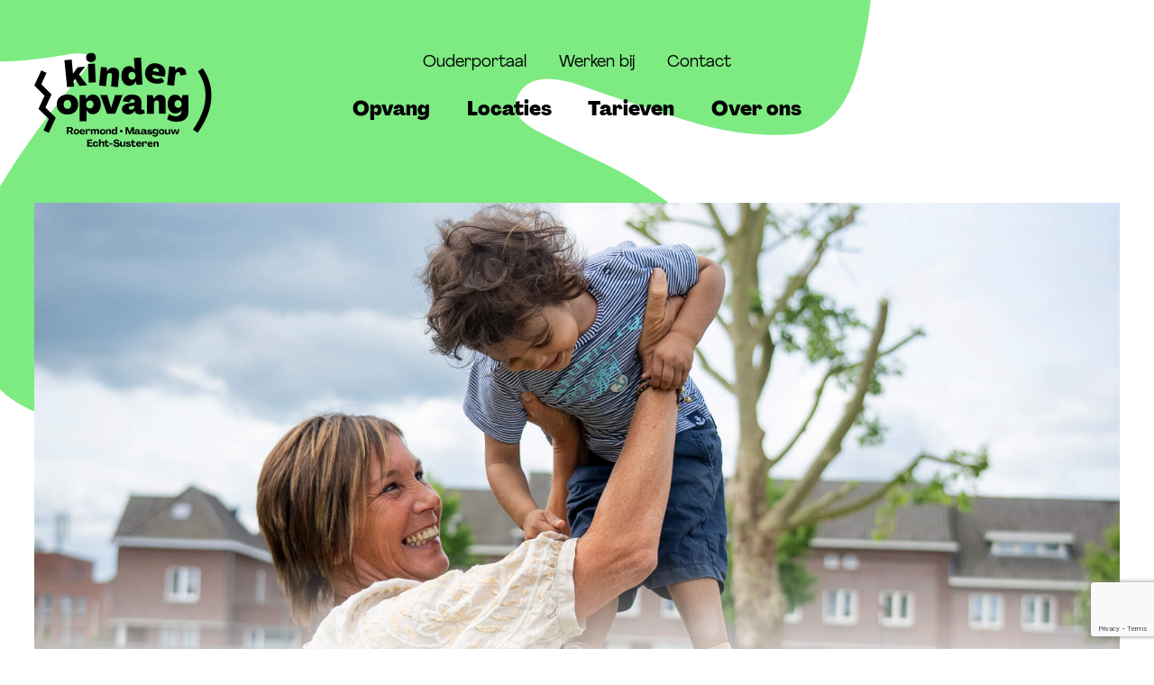

--- FILE ---
content_type: text/html; charset=UTF-8
request_url: https://www.kinderopvangroermond.nl/werken-bij/
body_size: 6212
content:

<!DOCTYPE html>
<html lang="nl">
    <head>
    	
        <!-- Global site tag (gtag.js) - Google Analytics -->
        <script async src="https://www.googletagmanager.com/gtag/js?id=G-CXLV1V5XX7"></script>
        <script>
          window.dataLayer = window.dataLayer || [];
          function gtag(){dataLayer.push(arguments);}
          gtag('js', new Date());

          gtag('config', 'G-CXLV1V5XX7', { 'anonymize_ip': true });
        </script>

    	<meta http-equiv="content-type" content="text/html; charset=UTF-8">
    	<meta name="viewport" content="width=device-width, initial-scale=1.0, maximum-scale=1.0, user-scalable=no" /> 
    	<title>Werken bij - Kinderopvang Roermond</title>
    	<meta name="description" content="">
        <meta name='robots' content='index, follow, max-image-preview:large, max-snippet:-1, max-video-preview:-1' />
	<style>img:is([sizes="auto" i], [sizes^="auto," i]) { contain-intrinsic-size: 3000px 1500px }</style>
	
	<!-- This site is optimized with the Yoast SEO plugin v19.6.1 - https://yoast.com/wordpress/plugins/seo/ -->
	<link rel="canonical" href="https://www.kinderopvangroermond.nl/werken-bij/" />
	<meta property="og:locale" content="nl_NL" />
	<meta property="og:type" content="article" />
	<meta property="og:title" content="Werken bij - Kinderopvang Roermond" />
	<meta property="og:url" content="https://www.kinderopvangroermond.nl/werken-bij/" />
	<meta property="og:site_name" content="Kinderopvang Roermond" />
	<meta property="article:modified_time" content="2025-08-04T07:51:09+00:00" />
	<meta name="twitter:card" content="summary_large_image" />
	<script type="application/ld+json" class="yoast-schema-graph">{"@context":"https://schema.org","@graph":[{"@type":"WebPage","@id":"https://www.kinderopvangroermond.nl/werken-bij/","url":"https://www.kinderopvangroermond.nl/werken-bij/","name":"Werken bij - Kinderopvang Roermond","isPartOf":{"@id":"https://www.kinderopvangroermond.nl/#website"},"datePublished":"2022-06-30T14:20:13+00:00","dateModified":"2025-08-04T07:51:09+00:00","breadcrumb":{"@id":"https://www.kinderopvangroermond.nl/werken-bij/#breadcrumb"},"inLanguage":"nl-NL","potentialAction":[{"@type":"ReadAction","target":["https://www.kinderopvangroermond.nl/werken-bij/"]}]},{"@type":"BreadcrumbList","@id":"https://www.kinderopvangroermond.nl/werken-bij/#breadcrumb","itemListElement":[{"@type":"ListItem","position":1,"name":"Home","item":"https://www.kinderopvangroermond.nl/"},{"@type":"ListItem","position":2,"name":"Werken bij"}]},{"@type":"WebSite","@id":"https://www.kinderopvangroermond.nl/#website","url":"https://www.kinderopvangroermond.nl/","name":"Kinderopvang Roermond","description":"En nog een WordPress site","potentialAction":[{"@type":"SearchAction","target":{"@type":"EntryPoint","urlTemplate":"https://www.kinderopvangroermond.nl/?s={search_term_string}"},"query-input":"required name=search_term_string"}],"inLanguage":"nl-NL"}]}</script>
	<!-- / Yoast SEO plugin. -->


<link rel='stylesheet' id='wp-block-library-css' href='https://www.kinderopvangroermond.nl/wp-includes/css/dist/block-library/style.min.css?ver=6.8.3' type='text/css' media='all' />
<style id='classic-theme-styles-inline-css' type='text/css'>
/*! This file is auto-generated */
.wp-block-button__link{color:#fff;background-color:#32373c;border-radius:9999px;box-shadow:none;text-decoration:none;padding:calc(.667em + 2px) calc(1.333em + 2px);font-size:1.125em}.wp-block-file__button{background:#32373c;color:#fff;text-decoration:none}
</style>
<style id='global-styles-inline-css' type='text/css'>
:root{--wp--preset--aspect-ratio--square: 1;--wp--preset--aspect-ratio--4-3: 4/3;--wp--preset--aspect-ratio--3-4: 3/4;--wp--preset--aspect-ratio--3-2: 3/2;--wp--preset--aspect-ratio--2-3: 2/3;--wp--preset--aspect-ratio--16-9: 16/9;--wp--preset--aspect-ratio--9-16: 9/16;--wp--preset--color--black: #000000;--wp--preset--color--cyan-bluish-gray: #abb8c3;--wp--preset--color--white: #ffffff;--wp--preset--color--pale-pink: #f78da7;--wp--preset--color--vivid-red: #cf2e2e;--wp--preset--color--luminous-vivid-orange: #ff6900;--wp--preset--color--luminous-vivid-amber: #fcb900;--wp--preset--color--light-green-cyan: #7bdcb5;--wp--preset--color--vivid-green-cyan: #00d084;--wp--preset--color--pale-cyan-blue: #8ed1fc;--wp--preset--color--vivid-cyan-blue: #0693e3;--wp--preset--color--vivid-purple: #9b51e0;--wp--preset--gradient--vivid-cyan-blue-to-vivid-purple: linear-gradient(135deg,rgba(6,147,227,1) 0%,rgb(155,81,224) 100%);--wp--preset--gradient--light-green-cyan-to-vivid-green-cyan: linear-gradient(135deg,rgb(122,220,180) 0%,rgb(0,208,130) 100%);--wp--preset--gradient--luminous-vivid-amber-to-luminous-vivid-orange: linear-gradient(135deg,rgba(252,185,0,1) 0%,rgba(255,105,0,1) 100%);--wp--preset--gradient--luminous-vivid-orange-to-vivid-red: linear-gradient(135deg,rgba(255,105,0,1) 0%,rgb(207,46,46) 100%);--wp--preset--gradient--very-light-gray-to-cyan-bluish-gray: linear-gradient(135deg,rgb(238,238,238) 0%,rgb(169,184,195) 100%);--wp--preset--gradient--cool-to-warm-spectrum: linear-gradient(135deg,rgb(74,234,220) 0%,rgb(151,120,209) 20%,rgb(207,42,186) 40%,rgb(238,44,130) 60%,rgb(251,105,98) 80%,rgb(254,248,76) 100%);--wp--preset--gradient--blush-light-purple: linear-gradient(135deg,rgb(255,206,236) 0%,rgb(152,150,240) 100%);--wp--preset--gradient--blush-bordeaux: linear-gradient(135deg,rgb(254,205,165) 0%,rgb(254,45,45) 50%,rgb(107,0,62) 100%);--wp--preset--gradient--luminous-dusk: linear-gradient(135deg,rgb(255,203,112) 0%,rgb(199,81,192) 50%,rgb(65,88,208) 100%);--wp--preset--gradient--pale-ocean: linear-gradient(135deg,rgb(255,245,203) 0%,rgb(182,227,212) 50%,rgb(51,167,181) 100%);--wp--preset--gradient--electric-grass: linear-gradient(135deg,rgb(202,248,128) 0%,rgb(113,206,126) 100%);--wp--preset--gradient--midnight: linear-gradient(135deg,rgb(2,3,129) 0%,rgb(40,116,252) 100%);--wp--preset--font-size--small: 13px;--wp--preset--font-size--medium: 20px;--wp--preset--font-size--large: 36px;--wp--preset--font-size--x-large: 42px;--wp--preset--spacing--20: 0.44rem;--wp--preset--spacing--30: 0.67rem;--wp--preset--spacing--40: 1rem;--wp--preset--spacing--50: 1.5rem;--wp--preset--spacing--60: 2.25rem;--wp--preset--spacing--70: 3.38rem;--wp--preset--spacing--80: 5.06rem;--wp--preset--shadow--natural: 6px 6px 9px rgba(0, 0, 0, 0.2);--wp--preset--shadow--deep: 12px 12px 50px rgba(0, 0, 0, 0.4);--wp--preset--shadow--sharp: 6px 6px 0px rgba(0, 0, 0, 0.2);--wp--preset--shadow--outlined: 6px 6px 0px -3px rgba(255, 255, 255, 1), 6px 6px rgba(0, 0, 0, 1);--wp--preset--shadow--crisp: 6px 6px 0px rgba(0, 0, 0, 1);}:where(.is-layout-flex){gap: 0.5em;}:where(.is-layout-grid){gap: 0.5em;}body .is-layout-flex{display: flex;}.is-layout-flex{flex-wrap: wrap;align-items: center;}.is-layout-flex > :is(*, div){margin: 0;}body .is-layout-grid{display: grid;}.is-layout-grid > :is(*, div){margin: 0;}:where(.wp-block-columns.is-layout-flex){gap: 2em;}:where(.wp-block-columns.is-layout-grid){gap: 2em;}:where(.wp-block-post-template.is-layout-flex){gap: 1.25em;}:where(.wp-block-post-template.is-layout-grid){gap: 1.25em;}.has-black-color{color: var(--wp--preset--color--black) !important;}.has-cyan-bluish-gray-color{color: var(--wp--preset--color--cyan-bluish-gray) !important;}.has-white-color{color: var(--wp--preset--color--white) !important;}.has-pale-pink-color{color: var(--wp--preset--color--pale-pink) !important;}.has-vivid-red-color{color: var(--wp--preset--color--vivid-red) !important;}.has-luminous-vivid-orange-color{color: var(--wp--preset--color--luminous-vivid-orange) !important;}.has-luminous-vivid-amber-color{color: var(--wp--preset--color--luminous-vivid-amber) !important;}.has-light-green-cyan-color{color: var(--wp--preset--color--light-green-cyan) !important;}.has-vivid-green-cyan-color{color: var(--wp--preset--color--vivid-green-cyan) !important;}.has-pale-cyan-blue-color{color: var(--wp--preset--color--pale-cyan-blue) !important;}.has-vivid-cyan-blue-color{color: var(--wp--preset--color--vivid-cyan-blue) !important;}.has-vivid-purple-color{color: var(--wp--preset--color--vivid-purple) !important;}.has-black-background-color{background-color: var(--wp--preset--color--black) !important;}.has-cyan-bluish-gray-background-color{background-color: var(--wp--preset--color--cyan-bluish-gray) !important;}.has-white-background-color{background-color: var(--wp--preset--color--white) !important;}.has-pale-pink-background-color{background-color: var(--wp--preset--color--pale-pink) !important;}.has-vivid-red-background-color{background-color: var(--wp--preset--color--vivid-red) !important;}.has-luminous-vivid-orange-background-color{background-color: var(--wp--preset--color--luminous-vivid-orange) !important;}.has-luminous-vivid-amber-background-color{background-color: var(--wp--preset--color--luminous-vivid-amber) !important;}.has-light-green-cyan-background-color{background-color: var(--wp--preset--color--light-green-cyan) !important;}.has-vivid-green-cyan-background-color{background-color: var(--wp--preset--color--vivid-green-cyan) !important;}.has-pale-cyan-blue-background-color{background-color: var(--wp--preset--color--pale-cyan-blue) !important;}.has-vivid-cyan-blue-background-color{background-color: var(--wp--preset--color--vivid-cyan-blue) !important;}.has-vivid-purple-background-color{background-color: var(--wp--preset--color--vivid-purple) !important;}.has-black-border-color{border-color: var(--wp--preset--color--black) !important;}.has-cyan-bluish-gray-border-color{border-color: var(--wp--preset--color--cyan-bluish-gray) !important;}.has-white-border-color{border-color: var(--wp--preset--color--white) !important;}.has-pale-pink-border-color{border-color: var(--wp--preset--color--pale-pink) !important;}.has-vivid-red-border-color{border-color: var(--wp--preset--color--vivid-red) !important;}.has-luminous-vivid-orange-border-color{border-color: var(--wp--preset--color--luminous-vivid-orange) !important;}.has-luminous-vivid-amber-border-color{border-color: var(--wp--preset--color--luminous-vivid-amber) !important;}.has-light-green-cyan-border-color{border-color: var(--wp--preset--color--light-green-cyan) !important;}.has-vivid-green-cyan-border-color{border-color: var(--wp--preset--color--vivid-green-cyan) !important;}.has-pale-cyan-blue-border-color{border-color: var(--wp--preset--color--pale-cyan-blue) !important;}.has-vivid-cyan-blue-border-color{border-color: var(--wp--preset--color--vivid-cyan-blue) !important;}.has-vivid-purple-border-color{border-color: var(--wp--preset--color--vivid-purple) !important;}.has-vivid-cyan-blue-to-vivid-purple-gradient-background{background: var(--wp--preset--gradient--vivid-cyan-blue-to-vivid-purple) !important;}.has-light-green-cyan-to-vivid-green-cyan-gradient-background{background: var(--wp--preset--gradient--light-green-cyan-to-vivid-green-cyan) !important;}.has-luminous-vivid-amber-to-luminous-vivid-orange-gradient-background{background: var(--wp--preset--gradient--luminous-vivid-amber-to-luminous-vivid-orange) !important;}.has-luminous-vivid-orange-to-vivid-red-gradient-background{background: var(--wp--preset--gradient--luminous-vivid-orange-to-vivid-red) !important;}.has-very-light-gray-to-cyan-bluish-gray-gradient-background{background: var(--wp--preset--gradient--very-light-gray-to-cyan-bluish-gray) !important;}.has-cool-to-warm-spectrum-gradient-background{background: var(--wp--preset--gradient--cool-to-warm-spectrum) !important;}.has-blush-light-purple-gradient-background{background: var(--wp--preset--gradient--blush-light-purple) !important;}.has-blush-bordeaux-gradient-background{background: var(--wp--preset--gradient--blush-bordeaux) !important;}.has-luminous-dusk-gradient-background{background: var(--wp--preset--gradient--luminous-dusk) !important;}.has-pale-ocean-gradient-background{background: var(--wp--preset--gradient--pale-ocean) !important;}.has-electric-grass-gradient-background{background: var(--wp--preset--gradient--electric-grass) !important;}.has-midnight-gradient-background{background: var(--wp--preset--gradient--midnight) !important;}.has-small-font-size{font-size: var(--wp--preset--font-size--small) !important;}.has-medium-font-size{font-size: var(--wp--preset--font-size--medium) !important;}.has-large-font-size{font-size: var(--wp--preset--font-size--large) !important;}.has-x-large-font-size{font-size: var(--wp--preset--font-size--x-large) !important;}
:where(.wp-block-post-template.is-layout-flex){gap: 1.25em;}:where(.wp-block-post-template.is-layout-grid){gap: 1.25em;}
:where(.wp-block-columns.is-layout-flex){gap: 2em;}:where(.wp-block-columns.is-layout-grid){gap: 2em;}
:root :where(.wp-block-pullquote){font-size: 1.5em;line-height: 1.6;}
</style>
<link rel='stylesheet' id='contact-form-7-css' href='https://www.kinderopvangroermond.nl/wp-content/plugins/contact-form-7/includes/css/styles.css?ver=5.7.7' type='text/css' media='all' />
<link rel="https://api.w.org/" href="https://www.kinderopvangroermond.nl/wp-json/" /><link rel="alternate" title="JSON" type="application/json" href="https://www.kinderopvangroermond.nl/wp-json/wp/v2/pages/51" /><link rel='shortlink' href='https://www.kinderopvangroermond.nl/?p=51' />
<link rel="alternate" title="oEmbed (JSON)" type="application/json+oembed" href="https://www.kinderopvangroermond.nl/wp-json/oembed/1.0/embed?url=https%3A%2F%2Fwww.kinderopvangroermond.nl%2Fwerken-bij%2F" />
<link rel="alternate" title="oEmbed (XML)" type="text/xml+oembed" href="https://www.kinderopvangroermond.nl/wp-json/oembed/1.0/embed?url=https%3A%2F%2Fwww.kinderopvangroermond.nl%2Fwerken-bij%2F&#038;format=xml" />
<link rel="apple-touch-icon" sizes="180x180" href="/wp-content/uploads/fbrfg/apple-touch-icon.png">
<link rel="icon" type="image/png" sizes="32x32" href="/wp-content/uploads/fbrfg/favicon-32x32.png">
<link rel="icon" type="image/png" sizes="16x16" href="/wp-content/uploads/fbrfg/favicon-16x16.png">
<link rel="manifest" href="/wp-content/uploads/fbrfg/site.webmanifest">
<link rel="shortcut icon" href="/wp-content/uploads/fbrfg/favicon.ico">
<meta name="msapplication-TileColor" content="#da532c">
<meta name="msapplication-config" content="/wp-content/uploads/fbrfg/browserconfig.xml">
<meta name="theme-color" content="#ffffff">        <link rel="preconnect" href="https://fonts.googleapis.com">
        <link rel="preconnect" href="https://fonts.gstatic.com" crossorigin>
        <link href="https://fonts.googleapis.com/css2?family=Zen+Kaku+Gothic+Antique:wght@500&display=swap" rel="stylesheet">   	 
        <link rel="stylesheet" type="text/css" href="https://www.kinderopvangroermond.nl/wp-content/themes/kinderopvang/css/style.css" />
        <link rel="stylesheet" type="text/css" href="https://www.kinderopvangroermond.nl/wp-content/themes/kinderopvang/css/slick.css"/>
        <script type="text/javascript" src="https://www.kinderopvangroermond.nl/wp-content/themes/kinderopvang/js/modernizr.custom.79639.js"></script>
    	<script type="text/javascript" src="https://www.kinderopvangroermond.nl/wp-content/themes/kinderopvang/js/jquery-2.1.1.min.js"></script>
    	<script type="text/javascript" src="https://www.kinderopvangroermond.nl/wp-content/themes/kinderopvang/js/sz.js"></script>
    	<meta name="theme-color" content="#7FEA81">
 



    </head>
    <body class="page-werkenbij ">
      
    	<div class="loader"></div>
    	<section class="container">

            <div class="bg">
                <div class="widthlarge">
                    <div class="bg1"></div>
                    <div class="bg2"></div>
                    <div class="bg3"></div>
                    <div class="bg4"></div>
                </div>
            </div>
            <div class="stickyheader">
                <div class="widthlarge">
                    <a href="https://www.kinderopvangroermond.nl" class="logo"><i class="k-logo"></i></a>     
                    <div class="hamburger">
                         <img id="ham-aan" src="https://www.kinderopvangroermond.nl/wp-content/themes/kinderopvang/img/elements/menu.svg">
                         <img id="ham-uit" src="https://www.kinderopvangroermond.nl/wp-content/themes/kinderopvang/img/elements/close.svg">
                    </div>
                    <ul class="topmenu">
                          <li>
    <div class="btn2">
        <a href="https://kinderopvangroermond.ouderportaal.nl/"><span>Ouderportaal</span></a>
    </div>
</li>
<li>
    <div class="btn2">
        <a href="https://www.kinderopvangroermond.nl/werken-bij/"><span>Werken bij</span></a>
    </div>
</li>
<li>
    <div class="btn2">
        <a href="https://www.kinderopvangroermond.nl/contact/"><span>Contact</span></a>
    </div>
</li>  
                        
                    </ul>   
                    <ul class="mainmenu">
                        <li>
    <div class="btn"><span>Opvang</span></div>
    <div class="submenu">
        <a href="https://www.kinderopvangroermond.nl/opvang/dagopvang/"><span>Dagopvang</span></a>
        <a href="https://www.kinderopvangroermond.nl/opvang/peuteropvang/"><span>Peuteropvang</span></a>
        <a href="https://www.kinderopvangroermond.nl/opvang/buitenschoolse-opvang/"><span>Buitenschoolse opvang</span></a>
        <a href="https://www.aanmeldenkinderopvang.nl/2.0/index.php?id=e201977edfe389fb19ecb089af0cb919" target="_blank"><span>Aanmelden</span></a>
        <a href="https://www.kinderopvangroermond.nl/opvang/huisregels/"><span>Huisregels</span></a>
    </div>
</li>
<li>
    <div class="btn"><span>Locaties</span></div>
    <div class="submenu">
        <a href="https://www.kinderopvangroermond.nl/locatie/alles/"><span>Alle locaties</span></a>
        <a href="https://www.kinderopvangroermond.nl/locatie/echt-susteren/"><span>Echt-Susteren</span></a>
        <a href="https://www.kinderopvangroermond.nl/locatie/maasgouw/"><span>Maasgouw</span></a>
        <a href="https://www.kinderopvangroermond.nl/locatie/roermond/"><span>Roermond</span></a>
        <a href="https://www.kinderopvangroermond.nl/rondleiding/"><span>Rondleiding</span></a>
    </div>
</li>
<li>
    <div class="btn"><span>Tarieven</span></div>
    <div class="submenu">
        <a href="https://www.kinderopvangroermond.nl/tarieven/onze-tarieven/"><span>Onze tarieven</span></a>
        <a href="https://www.kinderopvangroermond.nl/tarieven/rekenhulp/"><span>Rekenhulp</span></a>
        <a href="https://www.kinderopvangroermond.nl/tarieven/algemene-voorwaarden/"><span>Algemene voorwaarden</span></a>
    </div>
</li>
<li>
    <div class="btn"><span>Over ons</span></div>
    <div class="submenu">
        <a href="https://www.kinderopvangroermond.nl/over-ons/durf-te-spelen/"><span>Durf te spelen</span></a>
        <a href="https://www.kinderopvangroermond.nl/over-ons/kwaliteit-en-pedagogische-visie/"><span>Kwaliteit en beleid</span></a>
    </div>
</li> 
                       <!--
                        <li>
                            <div class="btn2">
                                <a href="#"><span>Over ons</span></a>
                            </div>
                        </li>
                        -->
                    </ul>   
                </div>
            </div>
             
            <header>
                <div class="widthlarge">
                    <nav class="navdesktop"> 
                        <a href="https://www.kinderopvangroermond.nl" class="logo"><i class="k-logo"></i></a>		
                        <div class="hamburger">
                             <img id="ham-aan" src="https://www.kinderopvangroermond.nl/wp-content/themes/kinderopvang/img/elements/menu.svg">
                             <img id="ham-uit" src="https://www.kinderopvangroermond.nl/wp-content/themes/kinderopvang/img/elements/close.svg"">
                        </div>
                         <nav class="navmobile"> 
                
                    <ul class="firstmenu">
                       <li>
    <div class="btn"><span>Opvang</span></div>
    <div class="submenu">
        <a href="https://www.kinderopvangroermond.nl/opvang/dagopvang/"><span>Dagopvang</span></a>
        <a href="https://www.kinderopvangroermond.nl/opvang/peuteropvang/"><span>Peuteropvang</span></a>
        <a href="https://www.kinderopvangroermond.nl/opvang/buitenschoolse-opvang/"><span>Buitenschoolse opvang</span></a>
        <a href="https://www.aanmeldenkinderopvang.nl/2.0/index.php?id=e201977edfe389fb19ecb089af0cb919" target="_blank"><span>Aanmelden</span></a>
        <a href="https://www.kinderopvangroermond.nl/opvang/huisregels/"><span>Huisregels</span></a>
    </div>
</li>
<li>
    <div class="btn"><span>Locaties</span></div>
    <div class="submenu">
        <a href="https://www.kinderopvangroermond.nl/locatie/alles/"><span>Alle locaties</span></a>
        <a href="https://www.kinderopvangroermond.nl/locatie/echt-susteren/"><span>Echt-Susteren</span></a>
        <a href="https://www.kinderopvangroermond.nl/locatie/maasgouw/"><span>Maasgouw</span></a>
        <a href="https://www.kinderopvangroermond.nl/locatie/roermond/"><span>Roermond</span></a>
        <a href="https://www.kinderopvangroermond.nl/rondleiding/"><span>Rondleiding</span></a>
    </div>
</li>
<li>
    <div class="btn"><span>Tarieven</span></div>
    <div class="submenu">
        <a href="https://www.kinderopvangroermond.nl/tarieven/onze-tarieven/"><span>Onze tarieven</span></a>
        <a href="https://www.kinderopvangroermond.nl/tarieven/rekenhulp/"><span>Rekenhulp</span></a>
        <a href="https://www.kinderopvangroermond.nl/tarieven/algemene-voorwaarden/"><span>Algemene voorwaarden</span></a>
    </div>
</li>
<li>
    <div class="btn"><span>Over ons</span></div>
    <div class="submenu">
        <a href="https://www.kinderopvangroermond.nl/over-ons/durf-te-spelen/"><span>Durf te spelen</span></a>
        <a href="https://www.kinderopvangroermond.nl/over-ons/kwaliteit-en-pedagogische-visie/"><span>Kwaliteit en beleid</span></a>
    </div>
</li> 
                    </ul>   
                    <ul class="secondmenu">
                   
                        <li>
    <div class="btn2">
        <a href="https://kinderopvangroermond.ouderportaal.nl/"><span>Ouderportaal</span></a>
    </div>
</li>
<li>
    <div class="btn2">
        <a href="https://www.kinderopvangroermond.nl/werken-bij/"><span>Werken bij</span></a>
    </div>
</li>
<li>
    <div class="btn2">
        <a href="https://www.kinderopvangroermond.nl/contact/"><span>Contact</span></a>
    </div>
</li> 
                    </ul>   
                </nav>
                        <ul class="topmenu">
                       
                            <li>
    <div class="btn2">
        <a href="https://kinderopvangroermond.ouderportaal.nl/"><span>Ouderportaal</span></a>
    </div>
</li>
<li>
    <div class="btn2">
        <a href="https://www.kinderopvangroermond.nl/werken-bij/"><span>Werken bij</span></a>
    </div>
</li>
<li>
    <div class="btn2">
        <a href="https://www.kinderopvangroermond.nl/contact/"><span>Contact</span></a>
    </div>
</li> 
                        </ul>   
                        <ul class="mainmenu">
                            <li>
    <div class="btn"><span>Opvang</span></div>
    <div class="submenu">
        <a href="https://www.kinderopvangroermond.nl/opvang/dagopvang/"><span>Dagopvang</span></a>
        <a href="https://www.kinderopvangroermond.nl/opvang/peuteropvang/"><span>Peuteropvang</span></a>
        <a href="https://www.kinderopvangroermond.nl/opvang/buitenschoolse-opvang/"><span>Buitenschoolse opvang</span></a>
        <a href="https://www.aanmeldenkinderopvang.nl/2.0/index.php?id=e201977edfe389fb19ecb089af0cb919" target="_blank"><span>Aanmelden</span></a>
        <a href="https://www.kinderopvangroermond.nl/opvang/huisregels/"><span>Huisregels</span></a>
    </div>
</li>
<li>
    <div class="btn"><span>Locaties</span></div>
    <div class="submenu">
        <a href="https://www.kinderopvangroermond.nl/locatie/alles/"><span>Alle locaties</span></a>
        <a href="https://www.kinderopvangroermond.nl/locatie/echt-susteren/"><span>Echt-Susteren</span></a>
        <a href="https://www.kinderopvangroermond.nl/locatie/maasgouw/"><span>Maasgouw</span></a>
        <a href="https://www.kinderopvangroermond.nl/locatie/roermond/"><span>Roermond</span></a>
        <a href="https://www.kinderopvangroermond.nl/rondleiding/"><span>Rondleiding</span></a>
    </div>
</li>
<li>
    <div class="btn"><span>Tarieven</span></div>
    <div class="submenu">
        <a href="https://www.kinderopvangroermond.nl/tarieven/onze-tarieven/"><span>Onze tarieven</span></a>
        <a href="https://www.kinderopvangroermond.nl/tarieven/rekenhulp/"><span>Rekenhulp</span></a>
        <a href="https://www.kinderopvangroermond.nl/tarieven/algemene-voorwaarden/"><span>Algemene voorwaarden</span></a>
    </div>
</li>
<li>
    <div class="btn"><span>Over ons</span></div>
    <div class="submenu">
        <a href="https://www.kinderopvangroermond.nl/over-ons/durf-te-spelen/"><span>Durf te spelen</span></a>
        <a href="https://www.kinderopvangroermond.nl/over-ons/kwaliteit-en-pedagogische-visie/"><span>Kwaliteit en beleid</span></a>
    </div>
</li> 
                        </ul>	
                      
                    </nav> 
                </div>

            </header>



            	




<div class="blockheader">
	<div class="widthlarge">
		<div class="headerphoto">
										<img class="desktopimg" src="https://www.kinderopvangroermond.nl/wp-content/uploads/2022/07/Header-Werken-Bij-DSC05843.jpg" alt="" />
													<img class="mobileimg" src="https://www.kinderopvangroermond.nl/wp-content/uploads/2022/07/Mobile-Header-Werken-Bij-DSC05843-1.jpg" alt="" />
					</div>

	</div>
	<div class="widthsmall">
		<div class="headertitle">
						<h1>
				Ben jij onze <br />
nieuwe collega?			</h1>
		</div>
	</div>	
</div>
 








	



					
			<div class="blocktext">
				<div class="widthsmall">
					<div class="bigger">
<p>Bij ons zetten meer dan 220 medewerkers zich op 30 locaties dagelijks in om kleine hartjes te laten uitgroeien tot grote geesten. Wij vinden het belangrijk dat elk kind aan het einde van de dag blij en tevreden naar huis gaat.</p>
</div>
<p>Iedereen krijgt bij ons de ruimte om te groeien en te bloeien: baby, peuter, schoolkind én volwassene. Want wat geldt voor onze kinderen, geldt ook voor onze medewerkers. Talenten worden gezien, benut en doorontwikkeld. Niet alleen van 0 tot 12 jaar, maar een leven lang.</p>
<p>Wil jij bijdragen aan een kansrijke omgeving voor ontwikkeling? Bekijk onze actuele vacatures.</p>
<p>Staat jouw vacature er niet bij of ben je op zoek naar een stageplek of werk-leerervaringstraject (BBL), maar wil je toch meer informatie over werken bij onze kinderopvang?</p>
<p>Stuur dan een berichtje met jouw vraag naar <a href="mailto:solliciteren@krmd.nl">solliciteren@krmd.nl</a> of een WhatsApp-bericht naar: 06-25133272. Uiteraard kun je ons ook bellen.</p>
				</div>
			</div>

		

	 





<div class="blockvacatures">
	<div class="widthsmall">
		<div class="outer">
			<h2>Vacatures</h2>
			<div class="vacatures">

				  

	            	<div class="vacature">
						<div class="leftside side">
							<a href="https://www.kinderopvangroermond.nl/vacature/pedagogisch-medewerkers/" class="title">Pedagogisch Medewerker</a>
							<div class="description">
															</div>
						</div>
						<div class="rightside side">
							<div class="coolbtn">
								<p>
									<a href="https://www.kinderopvangroermond.nl/vacature/pedagogisch-medewerkers/">Bekijk vacature</a>
								</p>
							</div>
						</div>
					</div>
	                 
	                 
	                
	                       
				

				

			</div>
		</div>
	</div>
</div>




            <footer>
                <div class="widthsmall">
                    <div class="line1">
                        <a href="https://www.kinderopvangroermond.nl" class="logo2"><i class="k-logo"></i></a>
                        <div class="adres">
                            <a href="#" target="_blank">
                                Roerderweg 35a<br>
                                6041 NR Roermond
                            </a><br>
                            <a href="tel:0475337049" target="_blank">0475-337049</a>

                        </div>
                    </div>
                    <div class="line2">
                        <table class="footermenu">
                            <tr>
                                <td>
                                    <ul>
                                        <li>
                                            <a href="https://kinderopvangroermond.isy-school.nl/login">
                                                <span>ISY</span>
                                            </a>
                                        </li>
                                        <li>
                                            <a href="https://www.kinderopvangroermond.nl/werken-bij/">
                                                <span>Werken bij</span>
                                            </a>
                                        </li>
                                        <li>
                                            <a href="https://www.kinderopvangroermond.nl/contact/">
                                                <span>Contact</span>
                                            </a>
                                        </li>
                                    </ul>
                                </td>
                                <td>
                                    <ul>
                                        <li>
                                            <a href="https://www.kinderopvangroermond.nl/landing/https-www-kinderopvangroermond-nl-wp-content-uploads-2025-03-kinderopvang-algemene-voorwaarden-2025-pdf/">
                                                <span>Algemene voorwaarden</span>
                                            </a>
                                        </li>
                                        <li>
                                            <a href="https://www.kinderopvangroermond.nl/landing/governance/">
                                                <span>Governance</span>
                                            </a>
                                        </li>
                                        <li>
                                            <a href="https://www.kinderopvangroermond.nl/landing/bestuur-en-raad-van-toezicht/">
                                                <span>Bestuur en raad van toezicht</span>
                                            </a>
                                        </li>
                                    </ul>
                                </td>
                                <td>
                                    <ul>
                                        <li>
                                            <a href="https://www.kinderopvangroermond.nl/landing/disclaimer/">
                                                <span>Disclaimer</span>
                                            </a>
                                        </li>
                                        <li>
                                            <a href="https://www.kinderopvangroermond.nl/landing/privacyverklaring/">
                                                <span>Privacyverklaring</span>
                                            </a>
                                        </li>
                                         <li>
                                            <a href="https://www.kinderopvangroermond.nl/landing/klachten/">
                                                <span>Klachten</span>
                                            </a>
                                        </li>
                                    </ul>
                                </td>        
                            </tr>
                        </table>
                    </div>
                    <div class="line3">
                        <ul class="brands">
                            <li>
                                <a href="https://www.maatschappelijkekinderopvang.nl/">
                                    <img src="https://www.kinderopvangroermond.nl/wp-content/themes/kinderopvang/img/brands/1.svg">
                                </a> 
                            </li>
                            <li>
                                <a href="https://www.bdko.nl/">
                                    <img src="https://www.kinderopvangroermond.nl/wp-content/themes/kinderopvang/img/brands/2.svg">
                                </a> 
                            </li>
                            <li>
                                <a href="https://vtoi-nvtk.nl/">
                                    <img src="https://www.kinderopvangroermond.nl/wp-content/themes/kinderopvang/img/brands/3.svg">
                                </a> 
                            </li>
                        </ul>
                    </div>
                </div>
            </footer>
        </section>
         <script type="speculationrules">
{"prefetch":[{"source":"document","where":{"and":[{"href_matches":"\/*"},{"not":{"href_matches":["\/wp-*.php","\/wp-admin\/*","\/wp-content\/uploads\/*","\/wp-content\/*","\/wp-content\/plugins\/*","\/wp-content\/themes\/kinderopvang\/*","\/*\\?(.+)"]}},{"not":{"selector_matches":"a[rel~=\"nofollow\"]"}},{"not":{"selector_matches":".no-prefetch, .no-prefetch a"}}]},"eagerness":"conservative"}]}
</script>
<script type="text/javascript" src="https://www.kinderopvangroermond.nl/wp-content/plugins/contact-form-7/includes/swv/js/index.js?ver=5.7.7" id="swv-js"></script>
<script type="text/javascript" id="contact-form-7-js-extra">
/* <![CDATA[ */
var wpcf7 = {"api":{"root":"https:\/\/www.kinderopvangroermond.nl\/wp-json\/","namespace":"contact-form-7\/v1"}};
/* ]]> */
</script>
<script type="text/javascript" src="https://www.kinderopvangroermond.nl/wp-content/plugins/contact-form-7/includes/js/index.js?ver=5.7.7" id="contact-form-7-js"></script>
<script type="text/javascript" src="https://www.google.com/recaptcha/api.js?render=6LfqydQhAAAAAEonMlctoEE7wDZ4PWyXryA4h11x&amp;ver=3.0" id="google-recaptcha-js"></script>
<script type="text/javascript" src="https://www.kinderopvangroermond.nl/wp-includes/js/dist/vendor/wp-polyfill.min.js?ver=3.15.0" id="wp-polyfill-js"></script>
<script type="text/javascript" id="wpcf7-recaptcha-js-extra">
/* <![CDATA[ */
var wpcf7_recaptcha = {"sitekey":"6LfqydQhAAAAAEonMlctoEE7wDZ4PWyXryA4h11x","actions":{"homepage":"homepage","contactform":"contactform"}};
/* ]]> */
</script>
<script type="text/javascript" src="https://www.kinderopvangroermond.nl/wp-content/plugins/contact-form-7/modules/recaptcha/index.js?ver=5.7.7" id="wpcf7-recaptcha-js"></script>
    </body>
</html>

--- FILE ---
content_type: text/html; charset=utf-8
request_url: https://www.google.com/recaptcha/api2/anchor?ar=1&k=6LfqydQhAAAAAEonMlctoEE7wDZ4PWyXryA4h11x&co=aHR0cHM6Ly93d3cua2luZGVyb3B2YW5ncm9lcm1vbmQubmw6NDQz&hl=en&v=PoyoqOPhxBO7pBk68S4YbpHZ&size=invisible&anchor-ms=20000&execute-ms=30000&cb=getvsn2kb414
body_size: 48749
content:
<!DOCTYPE HTML><html dir="ltr" lang="en"><head><meta http-equiv="Content-Type" content="text/html; charset=UTF-8">
<meta http-equiv="X-UA-Compatible" content="IE=edge">
<title>reCAPTCHA</title>
<style type="text/css">
/* cyrillic-ext */
@font-face {
  font-family: 'Roboto';
  font-style: normal;
  font-weight: 400;
  font-stretch: 100%;
  src: url(//fonts.gstatic.com/s/roboto/v48/KFO7CnqEu92Fr1ME7kSn66aGLdTylUAMa3GUBHMdazTgWw.woff2) format('woff2');
  unicode-range: U+0460-052F, U+1C80-1C8A, U+20B4, U+2DE0-2DFF, U+A640-A69F, U+FE2E-FE2F;
}
/* cyrillic */
@font-face {
  font-family: 'Roboto';
  font-style: normal;
  font-weight: 400;
  font-stretch: 100%;
  src: url(//fonts.gstatic.com/s/roboto/v48/KFO7CnqEu92Fr1ME7kSn66aGLdTylUAMa3iUBHMdazTgWw.woff2) format('woff2');
  unicode-range: U+0301, U+0400-045F, U+0490-0491, U+04B0-04B1, U+2116;
}
/* greek-ext */
@font-face {
  font-family: 'Roboto';
  font-style: normal;
  font-weight: 400;
  font-stretch: 100%;
  src: url(//fonts.gstatic.com/s/roboto/v48/KFO7CnqEu92Fr1ME7kSn66aGLdTylUAMa3CUBHMdazTgWw.woff2) format('woff2');
  unicode-range: U+1F00-1FFF;
}
/* greek */
@font-face {
  font-family: 'Roboto';
  font-style: normal;
  font-weight: 400;
  font-stretch: 100%;
  src: url(//fonts.gstatic.com/s/roboto/v48/KFO7CnqEu92Fr1ME7kSn66aGLdTylUAMa3-UBHMdazTgWw.woff2) format('woff2');
  unicode-range: U+0370-0377, U+037A-037F, U+0384-038A, U+038C, U+038E-03A1, U+03A3-03FF;
}
/* math */
@font-face {
  font-family: 'Roboto';
  font-style: normal;
  font-weight: 400;
  font-stretch: 100%;
  src: url(//fonts.gstatic.com/s/roboto/v48/KFO7CnqEu92Fr1ME7kSn66aGLdTylUAMawCUBHMdazTgWw.woff2) format('woff2');
  unicode-range: U+0302-0303, U+0305, U+0307-0308, U+0310, U+0312, U+0315, U+031A, U+0326-0327, U+032C, U+032F-0330, U+0332-0333, U+0338, U+033A, U+0346, U+034D, U+0391-03A1, U+03A3-03A9, U+03B1-03C9, U+03D1, U+03D5-03D6, U+03F0-03F1, U+03F4-03F5, U+2016-2017, U+2034-2038, U+203C, U+2040, U+2043, U+2047, U+2050, U+2057, U+205F, U+2070-2071, U+2074-208E, U+2090-209C, U+20D0-20DC, U+20E1, U+20E5-20EF, U+2100-2112, U+2114-2115, U+2117-2121, U+2123-214F, U+2190, U+2192, U+2194-21AE, U+21B0-21E5, U+21F1-21F2, U+21F4-2211, U+2213-2214, U+2216-22FF, U+2308-230B, U+2310, U+2319, U+231C-2321, U+2336-237A, U+237C, U+2395, U+239B-23B7, U+23D0, U+23DC-23E1, U+2474-2475, U+25AF, U+25B3, U+25B7, U+25BD, U+25C1, U+25CA, U+25CC, U+25FB, U+266D-266F, U+27C0-27FF, U+2900-2AFF, U+2B0E-2B11, U+2B30-2B4C, U+2BFE, U+3030, U+FF5B, U+FF5D, U+1D400-1D7FF, U+1EE00-1EEFF;
}
/* symbols */
@font-face {
  font-family: 'Roboto';
  font-style: normal;
  font-weight: 400;
  font-stretch: 100%;
  src: url(//fonts.gstatic.com/s/roboto/v48/KFO7CnqEu92Fr1ME7kSn66aGLdTylUAMaxKUBHMdazTgWw.woff2) format('woff2');
  unicode-range: U+0001-000C, U+000E-001F, U+007F-009F, U+20DD-20E0, U+20E2-20E4, U+2150-218F, U+2190, U+2192, U+2194-2199, U+21AF, U+21E6-21F0, U+21F3, U+2218-2219, U+2299, U+22C4-22C6, U+2300-243F, U+2440-244A, U+2460-24FF, U+25A0-27BF, U+2800-28FF, U+2921-2922, U+2981, U+29BF, U+29EB, U+2B00-2BFF, U+4DC0-4DFF, U+FFF9-FFFB, U+10140-1018E, U+10190-1019C, U+101A0, U+101D0-101FD, U+102E0-102FB, U+10E60-10E7E, U+1D2C0-1D2D3, U+1D2E0-1D37F, U+1F000-1F0FF, U+1F100-1F1AD, U+1F1E6-1F1FF, U+1F30D-1F30F, U+1F315, U+1F31C, U+1F31E, U+1F320-1F32C, U+1F336, U+1F378, U+1F37D, U+1F382, U+1F393-1F39F, U+1F3A7-1F3A8, U+1F3AC-1F3AF, U+1F3C2, U+1F3C4-1F3C6, U+1F3CA-1F3CE, U+1F3D4-1F3E0, U+1F3ED, U+1F3F1-1F3F3, U+1F3F5-1F3F7, U+1F408, U+1F415, U+1F41F, U+1F426, U+1F43F, U+1F441-1F442, U+1F444, U+1F446-1F449, U+1F44C-1F44E, U+1F453, U+1F46A, U+1F47D, U+1F4A3, U+1F4B0, U+1F4B3, U+1F4B9, U+1F4BB, U+1F4BF, U+1F4C8-1F4CB, U+1F4D6, U+1F4DA, U+1F4DF, U+1F4E3-1F4E6, U+1F4EA-1F4ED, U+1F4F7, U+1F4F9-1F4FB, U+1F4FD-1F4FE, U+1F503, U+1F507-1F50B, U+1F50D, U+1F512-1F513, U+1F53E-1F54A, U+1F54F-1F5FA, U+1F610, U+1F650-1F67F, U+1F687, U+1F68D, U+1F691, U+1F694, U+1F698, U+1F6AD, U+1F6B2, U+1F6B9-1F6BA, U+1F6BC, U+1F6C6-1F6CF, U+1F6D3-1F6D7, U+1F6E0-1F6EA, U+1F6F0-1F6F3, U+1F6F7-1F6FC, U+1F700-1F7FF, U+1F800-1F80B, U+1F810-1F847, U+1F850-1F859, U+1F860-1F887, U+1F890-1F8AD, U+1F8B0-1F8BB, U+1F8C0-1F8C1, U+1F900-1F90B, U+1F93B, U+1F946, U+1F984, U+1F996, U+1F9E9, U+1FA00-1FA6F, U+1FA70-1FA7C, U+1FA80-1FA89, U+1FA8F-1FAC6, U+1FACE-1FADC, U+1FADF-1FAE9, U+1FAF0-1FAF8, U+1FB00-1FBFF;
}
/* vietnamese */
@font-face {
  font-family: 'Roboto';
  font-style: normal;
  font-weight: 400;
  font-stretch: 100%;
  src: url(//fonts.gstatic.com/s/roboto/v48/KFO7CnqEu92Fr1ME7kSn66aGLdTylUAMa3OUBHMdazTgWw.woff2) format('woff2');
  unicode-range: U+0102-0103, U+0110-0111, U+0128-0129, U+0168-0169, U+01A0-01A1, U+01AF-01B0, U+0300-0301, U+0303-0304, U+0308-0309, U+0323, U+0329, U+1EA0-1EF9, U+20AB;
}
/* latin-ext */
@font-face {
  font-family: 'Roboto';
  font-style: normal;
  font-weight: 400;
  font-stretch: 100%;
  src: url(//fonts.gstatic.com/s/roboto/v48/KFO7CnqEu92Fr1ME7kSn66aGLdTylUAMa3KUBHMdazTgWw.woff2) format('woff2');
  unicode-range: U+0100-02BA, U+02BD-02C5, U+02C7-02CC, U+02CE-02D7, U+02DD-02FF, U+0304, U+0308, U+0329, U+1D00-1DBF, U+1E00-1E9F, U+1EF2-1EFF, U+2020, U+20A0-20AB, U+20AD-20C0, U+2113, U+2C60-2C7F, U+A720-A7FF;
}
/* latin */
@font-face {
  font-family: 'Roboto';
  font-style: normal;
  font-weight: 400;
  font-stretch: 100%;
  src: url(//fonts.gstatic.com/s/roboto/v48/KFO7CnqEu92Fr1ME7kSn66aGLdTylUAMa3yUBHMdazQ.woff2) format('woff2');
  unicode-range: U+0000-00FF, U+0131, U+0152-0153, U+02BB-02BC, U+02C6, U+02DA, U+02DC, U+0304, U+0308, U+0329, U+2000-206F, U+20AC, U+2122, U+2191, U+2193, U+2212, U+2215, U+FEFF, U+FFFD;
}
/* cyrillic-ext */
@font-face {
  font-family: 'Roboto';
  font-style: normal;
  font-weight: 500;
  font-stretch: 100%;
  src: url(//fonts.gstatic.com/s/roboto/v48/KFO7CnqEu92Fr1ME7kSn66aGLdTylUAMa3GUBHMdazTgWw.woff2) format('woff2');
  unicode-range: U+0460-052F, U+1C80-1C8A, U+20B4, U+2DE0-2DFF, U+A640-A69F, U+FE2E-FE2F;
}
/* cyrillic */
@font-face {
  font-family: 'Roboto';
  font-style: normal;
  font-weight: 500;
  font-stretch: 100%;
  src: url(//fonts.gstatic.com/s/roboto/v48/KFO7CnqEu92Fr1ME7kSn66aGLdTylUAMa3iUBHMdazTgWw.woff2) format('woff2');
  unicode-range: U+0301, U+0400-045F, U+0490-0491, U+04B0-04B1, U+2116;
}
/* greek-ext */
@font-face {
  font-family: 'Roboto';
  font-style: normal;
  font-weight: 500;
  font-stretch: 100%;
  src: url(//fonts.gstatic.com/s/roboto/v48/KFO7CnqEu92Fr1ME7kSn66aGLdTylUAMa3CUBHMdazTgWw.woff2) format('woff2');
  unicode-range: U+1F00-1FFF;
}
/* greek */
@font-face {
  font-family: 'Roboto';
  font-style: normal;
  font-weight: 500;
  font-stretch: 100%;
  src: url(//fonts.gstatic.com/s/roboto/v48/KFO7CnqEu92Fr1ME7kSn66aGLdTylUAMa3-UBHMdazTgWw.woff2) format('woff2');
  unicode-range: U+0370-0377, U+037A-037F, U+0384-038A, U+038C, U+038E-03A1, U+03A3-03FF;
}
/* math */
@font-face {
  font-family: 'Roboto';
  font-style: normal;
  font-weight: 500;
  font-stretch: 100%;
  src: url(//fonts.gstatic.com/s/roboto/v48/KFO7CnqEu92Fr1ME7kSn66aGLdTylUAMawCUBHMdazTgWw.woff2) format('woff2');
  unicode-range: U+0302-0303, U+0305, U+0307-0308, U+0310, U+0312, U+0315, U+031A, U+0326-0327, U+032C, U+032F-0330, U+0332-0333, U+0338, U+033A, U+0346, U+034D, U+0391-03A1, U+03A3-03A9, U+03B1-03C9, U+03D1, U+03D5-03D6, U+03F0-03F1, U+03F4-03F5, U+2016-2017, U+2034-2038, U+203C, U+2040, U+2043, U+2047, U+2050, U+2057, U+205F, U+2070-2071, U+2074-208E, U+2090-209C, U+20D0-20DC, U+20E1, U+20E5-20EF, U+2100-2112, U+2114-2115, U+2117-2121, U+2123-214F, U+2190, U+2192, U+2194-21AE, U+21B0-21E5, U+21F1-21F2, U+21F4-2211, U+2213-2214, U+2216-22FF, U+2308-230B, U+2310, U+2319, U+231C-2321, U+2336-237A, U+237C, U+2395, U+239B-23B7, U+23D0, U+23DC-23E1, U+2474-2475, U+25AF, U+25B3, U+25B7, U+25BD, U+25C1, U+25CA, U+25CC, U+25FB, U+266D-266F, U+27C0-27FF, U+2900-2AFF, U+2B0E-2B11, U+2B30-2B4C, U+2BFE, U+3030, U+FF5B, U+FF5D, U+1D400-1D7FF, U+1EE00-1EEFF;
}
/* symbols */
@font-face {
  font-family: 'Roboto';
  font-style: normal;
  font-weight: 500;
  font-stretch: 100%;
  src: url(//fonts.gstatic.com/s/roboto/v48/KFO7CnqEu92Fr1ME7kSn66aGLdTylUAMaxKUBHMdazTgWw.woff2) format('woff2');
  unicode-range: U+0001-000C, U+000E-001F, U+007F-009F, U+20DD-20E0, U+20E2-20E4, U+2150-218F, U+2190, U+2192, U+2194-2199, U+21AF, U+21E6-21F0, U+21F3, U+2218-2219, U+2299, U+22C4-22C6, U+2300-243F, U+2440-244A, U+2460-24FF, U+25A0-27BF, U+2800-28FF, U+2921-2922, U+2981, U+29BF, U+29EB, U+2B00-2BFF, U+4DC0-4DFF, U+FFF9-FFFB, U+10140-1018E, U+10190-1019C, U+101A0, U+101D0-101FD, U+102E0-102FB, U+10E60-10E7E, U+1D2C0-1D2D3, U+1D2E0-1D37F, U+1F000-1F0FF, U+1F100-1F1AD, U+1F1E6-1F1FF, U+1F30D-1F30F, U+1F315, U+1F31C, U+1F31E, U+1F320-1F32C, U+1F336, U+1F378, U+1F37D, U+1F382, U+1F393-1F39F, U+1F3A7-1F3A8, U+1F3AC-1F3AF, U+1F3C2, U+1F3C4-1F3C6, U+1F3CA-1F3CE, U+1F3D4-1F3E0, U+1F3ED, U+1F3F1-1F3F3, U+1F3F5-1F3F7, U+1F408, U+1F415, U+1F41F, U+1F426, U+1F43F, U+1F441-1F442, U+1F444, U+1F446-1F449, U+1F44C-1F44E, U+1F453, U+1F46A, U+1F47D, U+1F4A3, U+1F4B0, U+1F4B3, U+1F4B9, U+1F4BB, U+1F4BF, U+1F4C8-1F4CB, U+1F4D6, U+1F4DA, U+1F4DF, U+1F4E3-1F4E6, U+1F4EA-1F4ED, U+1F4F7, U+1F4F9-1F4FB, U+1F4FD-1F4FE, U+1F503, U+1F507-1F50B, U+1F50D, U+1F512-1F513, U+1F53E-1F54A, U+1F54F-1F5FA, U+1F610, U+1F650-1F67F, U+1F687, U+1F68D, U+1F691, U+1F694, U+1F698, U+1F6AD, U+1F6B2, U+1F6B9-1F6BA, U+1F6BC, U+1F6C6-1F6CF, U+1F6D3-1F6D7, U+1F6E0-1F6EA, U+1F6F0-1F6F3, U+1F6F7-1F6FC, U+1F700-1F7FF, U+1F800-1F80B, U+1F810-1F847, U+1F850-1F859, U+1F860-1F887, U+1F890-1F8AD, U+1F8B0-1F8BB, U+1F8C0-1F8C1, U+1F900-1F90B, U+1F93B, U+1F946, U+1F984, U+1F996, U+1F9E9, U+1FA00-1FA6F, U+1FA70-1FA7C, U+1FA80-1FA89, U+1FA8F-1FAC6, U+1FACE-1FADC, U+1FADF-1FAE9, U+1FAF0-1FAF8, U+1FB00-1FBFF;
}
/* vietnamese */
@font-face {
  font-family: 'Roboto';
  font-style: normal;
  font-weight: 500;
  font-stretch: 100%;
  src: url(//fonts.gstatic.com/s/roboto/v48/KFO7CnqEu92Fr1ME7kSn66aGLdTylUAMa3OUBHMdazTgWw.woff2) format('woff2');
  unicode-range: U+0102-0103, U+0110-0111, U+0128-0129, U+0168-0169, U+01A0-01A1, U+01AF-01B0, U+0300-0301, U+0303-0304, U+0308-0309, U+0323, U+0329, U+1EA0-1EF9, U+20AB;
}
/* latin-ext */
@font-face {
  font-family: 'Roboto';
  font-style: normal;
  font-weight: 500;
  font-stretch: 100%;
  src: url(//fonts.gstatic.com/s/roboto/v48/KFO7CnqEu92Fr1ME7kSn66aGLdTylUAMa3KUBHMdazTgWw.woff2) format('woff2');
  unicode-range: U+0100-02BA, U+02BD-02C5, U+02C7-02CC, U+02CE-02D7, U+02DD-02FF, U+0304, U+0308, U+0329, U+1D00-1DBF, U+1E00-1E9F, U+1EF2-1EFF, U+2020, U+20A0-20AB, U+20AD-20C0, U+2113, U+2C60-2C7F, U+A720-A7FF;
}
/* latin */
@font-face {
  font-family: 'Roboto';
  font-style: normal;
  font-weight: 500;
  font-stretch: 100%;
  src: url(//fonts.gstatic.com/s/roboto/v48/KFO7CnqEu92Fr1ME7kSn66aGLdTylUAMa3yUBHMdazQ.woff2) format('woff2');
  unicode-range: U+0000-00FF, U+0131, U+0152-0153, U+02BB-02BC, U+02C6, U+02DA, U+02DC, U+0304, U+0308, U+0329, U+2000-206F, U+20AC, U+2122, U+2191, U+2193, U+2212, U+2215, U+FEFF, U+FFFD;
}
/* cyrillic-ext */
@font-face {
  font-family: 'Roboto';
  font-style: normal;
  font-weight: 900;
  font-stretch: 100%;
  src: url(//fonts.gstatic.com/s/roboto/v48/KFO7CnqEu92Fr1ME7kSn66aGLdTylUAMa3GUBHMdazTgWw.woff2) format('woff2');
  unicode-range: U+0460-052F, U+1C80-1C8A, U+20B4, U+2DE0-2DFF, U+A640-A69F, U+FE2E-FE2F;
}
/* cyrillic */
@font-face {
  font-family: 'Roboto';
  font-style: normal;
  font-weight: 900;
  font-stretch: 100%;
  src: url(//fonts.gstatic.com/s/roboto/v48/KFO7CnqEu92Fr1ME7kSn66aGLdTylUAMa3iUBHMdazTgWw.woff2) format('woff2');
  unicode-range: U+0301, U+0400-045F, U+0490-0491, U+04B0-04B1, U+2116;
}
/* greek-ext */
@font-face {
  font-family: 'Roboto';
  font-style: normal;
  font-weight: 900;
  font-stretch: 100%;
  src: url(//fonts.gstatic.com/s/roboto/v48/KFO7CnqEu92Fr1ME7kSn66aGLdTylUAMa3CUBHMdazTgWw.woff2) format('woff2');
  unicode-range: U+1F00-1FFF;
}
/* greek */
@font-face {
  font-family: 'Roboto';
  font-style: normal;
  font-weight: 900;
  font-stretch: 100%;
  src: url(//fonts.gstatic.com/s/roboto/v48/KFO7CnqEu92Fr1ME7kSn66aGLdTylUAMa3-UBHMdazTgWw.woff2) format('woff2');
  unicode-range: U+0370-0377, U+037A-037F, U+0384-038A, U+038C, U+038E-03A1, U+03A3-03FF;
}
/* math */
@font-face {
  font-family: 'Roboto';
  font-style: normal;
  font-weight: 900;
  font-stretch: 100%;
  src: url(//fonts.gstatic.com/s/roboto/v48/KFO7CnqEu92Fr1ME7kSn66aGLdTylUAMawCUBHMdazTgWw.woff2) format('woff2');
  unicode-range: U+0302-0303, U+0305, U+0307-0308, U+0310, U+0312, U+0315, U+031A, U+0326-0327, U+032C, U+032F-0330, U+0332-0333, U+0338, U+033A, U+0346, U+034D, U+0391-03A1, U+03A3-03A9, U+03B1-03C9, U+03D1, U+03D5-03D6, U+03F0-03F1, U+03F4-03F5, U+2016-2017, U+2034-2038, U+203C, U+2040, U+2043, U+2047, U+2050, U+2057, U+205F, U+2070-2071, U+2074-208E, U+2090-209C, U+20D0-20DC, U+20E1, U+20E5-20EF, U+2100-2112, U+2114-2115, U+2117-2121, U+2123-214F, U+2190, U+2192, U+2194-21AE, U+21B0-21E5, U+21F1-21F2, U+21F4-2211, U+2213-2214, U+2216-22FF, U+2308-230B, U+2310, U+2319, U+231C-2321, U+2336-237A, U+237C, U+2395, U+239B-23B7, U+23D0, U+23DC-23E1, U+2474-2475, U+25AF, U+25B3, U+25B7, U+25BD, U+25C1, U+25CA, U+25CC, U+25FB, U+266D-266F, U+27C0-27FF, U+2900-2AFF, U+2B0E-2B11, U+2B30-2B4C, U+2BFE, U+3030, U+FF5B, U+FF5D, U+1D400-1D7FF, U+1EE00-1EEFF;
}
/* symbols */
@font-face {
  font-family: 'Roboto';
  font-style: normal;
  font-weight: 900;
  font-stretch: 100%;
  src: url(//fonts.gstatic.com/s/roboto/v48/KFO7CnqEu92Fr1ME7kSn66aGLdTylUAMaxKUBHMdazTgWw.woff2) format('woff2');
  unicode-range: U+0001-000C, U+000E-001F, U+007F-009F, U+20DD-20E0, U+20E2-20E4, U+2150-218F, U+2190, U+2192, U+2194-2199, U+21AF, U+21E6-21F0, U+21F3, U+2218-2219, U+2299, U+22C4-22C6, U+2300-243F, U+2440-244A, U+2460-24FF, U+25A0-27BF, U+2800-28FF, U+2921-2922, U+2981, U+29BF, U+29EB, U+2B00-2BFF, U+4DC0-4DFF, U+FFF9-FFFB, U+10140-1018E, U+10190-1019C, U+101A0, U+101D0-101FD, U+102E0-102FB, U+10E60-10E7E, U+1D2C0-1D2D3, U+1D2E0-1D37F, U+1F000-1F0FF, U+1F100-1F1AD, U+1F1E6-1F1FF, U+1F30D-1F30F, U+1F315, U+1F31C, U+1F31E, U+1F320-1F32C, U+1F336, U+1F378, U+1F37D, U+1F382, U+1F393-1F39F, U+1F3A7-1F3A8, U+1F3AC-1F3AF, U+1F3C2, U+1F3C4-1F3C6, U+1F3CA-1F3CE, U+1F3D4-1F3E0, U+1F3ED, U+1F3F1-1F3F3, U+1F3F5-1F3F7, U+1F408, U+1F415, U+1F41F, U+1F426, U+1F43F, U+1F441-1F442, U+1F444, U+1F446-1F449, U+1F44C-1F44E, U+1F453, U+1F46A, U+1F47D, U+1F4A3, U+1F4B0, U+1F4B3, U+1F4B9, U+1F4BB, U+1F4BF, U+1F4C8-1F4CB, U+1F4D6, U+1F4DA, U+1F4DF, U+1F4E3-1F4E6, U+1F4EA-1F4ED, U+1F4F7, U+1F4F9-1F4FB, U+1F4FD-1F4FE, U+1F503, U+1F507-1F50B, U+1F50D, U+1F512-1F513, U+1F53E-1F54A, U+1F54F-1F5FA, U+1F610, U+1F650-1F67F, U+1F687, U+1F68D, U+1F691, U+1F694, U+1F698, U+1F6AD, U+1F6B2, U+1F6B9-1F6BA, U+1F6BC, U+1F6C6-1F6CF, U+1F6D3-1F6D7, U+1F6E0-1F6EA, U+1F6F0-1F6F3, U+1F6F7-1F6FC, U+1F700-1F7FF, U+1F800-1F80B, U+1F810-1F847, U+1F850-1F859, U+1F860-1F887, U+1F890-1F8AD, U+1F8B0-1F8BB, U+1F8C0-1F8C1, U+1F900-1F90B, U+1F93B, U+1F946, U+1F984, U+1F996, U+1F9E9, U+1FA00-1FA6F, U+1FA70-1FA7C, U+1FA80-1FA89, U+1FA8F-1FAC6, U+1FACE-1FADC, U+1FADF-1FAE9, U+1FAF0-1FAF8, U+1FB00-1FBFF;
}
/* vietnamese */
@font-face {
  font-family: 'Roboto';
  font-style: normal;
  font-weight: 900;
  font-stretch: 100%;
  src: url(//fonts.gstatic.com/s/roboto/v48/KFO7CnqEu92Fr1ME7kSn66aGLdTylUAMa3OUBHMdazTgWw.woff2) format('woff2');
  unicode-range: U+0102-0103, U+0110-0111, U+0128-0129, U+0168-0169, U+01A0-01A1, U+01AF-01B0, U+0300-0301, U+0303-0304, U+0308-0309, U+0323, U+0329, U+1EA0-1EF9, U+20AB;
}
/* latin-ext */
@font-face {
  font-family: 'Roboto';
  font-style: normal;
  font-weight: 900;
  font-stretch: 100%;
  src: url(//fonts.gstatic.com/s/roboto/v48/KFO7CnqEu92Fr1ME7kSn66aGLdTylUAMa3KUBHMdazTgWw.woff2) format('woff2');
  unicode-range: U+0100-02BA, U+02BD-02C5, U+02C7-02CC, U+02CE-02D7, U+02DD-02FF, U+0304, U+0308, U+0329, U+1D00-1DBF, U+1E00-1E9F, U+1EF2-1EFF, U+2020, U+20A0-20AB, U+20AD-20C0, U+2113, U+2C60-2C7F, U+A720-A7FF;
}
/* latin */
@font-face {
  font-family: 'Roboto';
  font-style: normal;
  font-weight: 900;
  font-stretch: 100%;
  src: url(//fonts.gstatic.com/s/roboto/v48/KFO7CnqEu92Fr1ME7kSn66aGLdTylUAMa3yUBHMdazQ.woff2) format('woff2');
  unicode-range: U+0000-00FF, U+0131, U+0152-0153, U+02BB-02BC, U+02C6, U+02DA, U+02DC, U+0304, U+0308, U+0329, U+2000-206F, U+20AC, U+2122, U+2191, U+2193, U+2212, U+2215, U+FEFF, U+FFFD;
}

</style>
<link rel="stylesheet" type="text/css" href="https://www.gstatic.com/recaptcha/releases/PoyoqOPhxBO7pBk68S4YbpHZ/styles__ltr.css">
<script nonce="hmwNg8UhhtbOpcVsf7izOw" type="text/javascript">window['__recaptcha_api'] = 'https://www.google.com/recaptcha/api2/';</script>
<script type="text/javascript" src="https://www.gstatic.com/recaptcha/releases/PoyoqOPhxBO7pBk68S4YbpHZ/recaptcha__en.js" nonce="hmwNg8UhhtbOpcVsf7izOw">
      
    </script></head>
<body><div id="rc-anchor-alert" class="rc-anchor-alert"></div>
<input type="hidden" id="recaptcha-token" value="[base64]">
<script type="text/javascript" nonce="hmwNg8UhhtbOpcVsf7izOw">
      recaptcha.anchor.Main.init("[\x22ainput\x22,[\x22bgdata\x22,\x22\x22,\[base64]/[base64]/[base64]/KE4oMTI0LHYsdi5HKSxMWihsLHYpKTpOKDEyNCx2LGwpLFYpLHYpLFQpKSxGKDE3MSx2KX0scjc9ZnVuY3Rpb24obCl7cmV0dXJuIGx9LEM9ZnVuY3Rpb24obCxWLHYpe04odixsLFYpLFZbYWtdPTI3OTZ9LG49ZnVuY3Rpb24obCxWKXtWLlg9KChWLlg/[base64]/[base64]/[base64]/[base64]/[base64]/[base64]/[base64]/[base64]/[base64]/[base64]/[base64]\\u003d\x22,\[base64]\\u003d\\u003d\x22,\x22wqjCkHYHwpHCicK9WcOmwpvDgE4dJDDCtcKAw7TCo8K6HBNJaSsnc8Knwo7Cv8K4w7LCrm7DoiXDjMKaw5nDtXRTX8K8XsOocF9pRcOlwqgwwqYLQn/Dv8OeRgNENMK2wrTCtQZvw49BFHExfFDCvFrCjsK7w4bDmsOqAAfDg8KAw5LDisKWIjdKDW3Cq8OFSFnCsgsvwpNDw6J/B2nDtsOKw5BOF0t3GMKpw5RtEMK+w7V3LWZwKTLDlWkQRcOlwo9hwpLCr1/CjMODwpFrZsK4b3NNM14qwrXDvMOfYsKww5HDjBlFVWDCpEMewp9lw7HClW96QAhjwqfCkDsSeEYlAcOCDcOnw5kYw57DhgjDgFxVw7/DpQ83w4XCthEEPcOYwoVCw4DDv8Oew5zCosK9H8Oqw4fDnEMfw5Fpw7p8DsKKDsKAwpAKXsOTwoocwoQBSMO3w7w4FxTDk8OOwp8ew4wiTMK1C8OIwrrCtMOiWR1MSD/CuTnCpzbDnMKDYsO9wp7CiMOlBAIJNw/Cnz0IFzZxMsKAw5s8wqQnRWUOJsOCwr0SR8OzwrNdXsOqw5M3w6nCgwLClBpeMsKYwpLCs8KAw47DucOsw4LDlsKEw5DCisKKw5ZGw69XEMOASsK+w5BJw5/CmB1ZJE8JJcO2HyJ4RsKNLS7DlTh9WG08wp3CkcORw4TCrsKrT8O4YsKMd0Rcw4V1worCmVwfS8KaXWHDlmrCjMKOOXDCq8KALsOPciVtLMOhLsOBJnbDvC99wr0CwrY9S8Ovw5nCgcKTwrHCt8ORw5wPwp96w5fCpVrCjcOLwqDCpgPCsMOUwq0WdcKQLS/CgcOuJMKvY8KBwoDCoz7CicKGdMKaIHw1w6DDuMKYw44SJcK6w4fCtS3DlsKWM8KLw7Bsw73Cl8OmwrzClSUcw5Qow6nDucO6NMKNw4bCv8KubMOPKAJEw6ZZwpxUwr/[base64]/CqRnDqsOsJB3CmjvDs8KxVcKtJ2svflZ6DGnCgMKpw5UwwqV2BBFrw5vCkcKKw4bDkMKgw4PCghwZOcOBHAfDgAZiw5HCgcOPRsO5wqfDqTfDn8KRwqRdJcKlwqfDlcONeSgvQcKUw6/CsHkYbXJQw4zDgsKvw40IcQDCocKvw6nDm8K2wrXCigw8w6tow5TDtwzDvMOqYm9FHW8Fw6t3RcKvw5tSRGzDo8K0wpfDjl4cJcKyKMK4w4E6w6hlLcKPGU3DhjAfWsOOw4pQwrYyG1ZOwqY/UHvCrTTDtMKyw71POcKPTGvDncOxw4PCmQ3Cn8Ohw5jCu8OabcOTJWXCjsKnw5TCrBcdV1PCoFDDlyDDssK7QG1BacKhFMOvGlsKIGwPw5pLWz/[base64]/CnWcEf8OUB8K0JsKVbsOSwr9TwqjCjjcgZ0bDtkLDmkHCgmtkX8KIw45AJ8KOIUYRwqfDnsKND219IMOyDsK7wqDCkHrCsgwnH3x+wrXChg/DsG/[base64]/DkiPCs8KKVmHDpcOzc8OHw4lEVAc9ahLDkcO0SirDj1Y5JyxZG1XCs0HDhsKyWMOTPsKOc1fDvC/Ckh/Dg1ZnwoAVXMKZWsOVw6/CiUk2WUbDu8KuOCNcw6htwoE9w5k4ZzwQwqF5B1TCuzDCkEJQwqvCqsKOwoFBw5rDr8O5Ryo0SMK/[base64]/[base64]/DsMKdbsKECVZRZwUnK8K5wrLCvk/Dt8KFFMOAw5LCuyLDocO/wr8bwqUFw5cXBsKPCGbDh8Oww6fCqcOrw4AFw7sEMh3CpV87RcOvw4fCrmDDjsOgSsOkdMOUwo8lw4bChEXCjwtYScO1WMOrDhRUEMOjIsKkwrYAHMOrdETDj8Klw7XDssK7UUfDjRJTQ8K/A2HDvMO1w4oMw6hrAzMnScOhAMKDw6fCoMKQw6LCk8O0wo3CknrDqMKnw7lfEAzClU7CpsKcV8OGw77Djm9Fw6/CsikLwq7DvG/DrhN8YsOtwpEIwrN8w7XCgsOdw6nClXEhfwHDisOCaEZqWMOdw7YxFWDCh8Okwo/CogR4w7Q8fBkrwpwEw6fClsKOwqgGwq/CgcOpwro1wo4jw5wcBmnDkT5fFDRFw7UBVCtzB8K9wqLDigwzSG4mw7zDmsK9dCQwJ3A/[base64]/CkhzDlsO8w75VJMOiw5TCrTcHAsOCw5ouw4JzXcKPbMKtw6VNYzsOwoAWwoVSLHQhw45Qw4EIwoU1woRRVC88XWtmw6kEQj93PsObZlDDg2J7LG1owqpLQsKtdVDCo3PDmFNmVnrDgcKDwp46bnXCtXfDs2/DqsOJPsOnScOYwpF9CMK7aMKQw5s9wp7CkQ5ywo5bQsO2wrXDt8Onb8O4UcOCfTzChMKXYMOpw4g/wo9oJEc9dcKywpfCvHrCqVHDlWnCi8OawphzwrEvwp/CqXttI31IwrxhRDLCoSscSg3CmznDsTdTC0NXGHTDpsKkBMKYK8Otw5PCj2PCm8KjFMKZw7hhQMKmHHPDpcO9C19CbsKZJnbDt8OITj/Ch8K9wqvDi8OgB8KFGcKtQXVpMR3DjsKAGB7CtsKfw7zCj8OPUSbCpyIbEsKLZ0PCusOVw50gMsOPw71iCsKyC8K8w6vDssOkwq7Ct8Kjw7dWaMKmwpc/KQgnwprCs8KFMRNBfyxowoUYwp9teMKRQ8K4w4pNMMKbwrcRw456wojDolMGw6R9w5gWPykewq3CtG9DSsO6w49ww689w4B5acOyw73DnMKkw74zfsOoI37DrSrDo8OGwrfDqV/CvRPDicKVw7LCjg3Dpz3DqDvDrMKJwqzClMOeXcKJwqN8JsK7ccKWIsOIHcKJw6guw6w/w4zDqsK6w4NqFcOywrvDpgVRPMKpw5d7w5Qiwplgwq9oYMKcVcKoC8OjchQKYEZ0dCjCrTTCgsKcU8KfwpBcd3RmCsOxwo/DljHDt1tnBMKDw6/Ct8KDw5rDv8KrBMOnw7XDh3bCu8Kiwo7Dj3IpCsOPwo9gwrI5wqBDwpkLwrF5wqlxB1JBAcOTGsKcw4cRb8KJwrrCrMKSw5bDu8K7QcKjJAHDhcKHXitHPMO4YSPDhcKMSsOuNgJQCcOkB1ZPwpDCuTwqesO+w6QKw57CtsKWwoDCk8KQw4TChjXChF/[base64]/f8Oxw5vDv2fCqcOsw6lDwoXCvlbDv8OyJmbCksKdYMKXFCbDnD3DiBJ5wrZtwol+wr3CrjvCj8KcCSfCv8KtGxDCvRPDqB55w4DCnlwmwrs8wrLCuhwsw4URZsO7LMK0wqjDqiA6w4XCisOoRMOYwrpiw5snwoHCuwYePE/CmjbCsMKyw4PCq3fDgk8ceC8OFMKLwo9iwpzDpMK1w6rDrFbCp1Q7wpsGXMK3wobDhcKnw6zChTcZwrhRF8KqwonClsK+RX0fwoZ9KsO/JcKIw4gkODjCh2tIw73CssKIZm1RcXPCisOKBcOKw5XDtMKcO8KDw6EBNcOmVBjDqkTDnsK+YsOFw5fCisKowpJIcn9Qw71TfQDDi8O0w6BjEinDvUnDrsKMw5x8di5Yw5HCvz55wokcN3LDscKQw6nCtlVjw5t+woHCmj/DnBNAw4PCmBPDj8KmwqERRMKrw77CmEbDkzzDusKgw6R3c2sCwo4hwq0uKMK5H8OwwpLCkijCt0PCp8KHewRvRMKvwrPCv8O/wr3Dq8KpfjMFGgfDiy/[base64]/MnLDqsO8CxzDvMOqwpbCpsOnNA8LEMKzw6QZw5DDox1UZQJ+wqU1w5AjKGFcKsOiw7dybkjCjFvClD8awpbDi8Ocw4o/w43Dry5mw4XCgsKjSMOWNkojFnwrw7zDqTPDrXV7cSvDpsOBb8KTwqAnw5tyFcKrwpXDti3Dohddw64hdcOKQMKpw53CgU5hwpp7Yi/DlcKFw5zDoGjDlsOHwqgGw60/GXPDl2plUUPCnlfDpcKJWMO0B8K4wozCvMOUwrFeCcOvwrp5SlHDpMKMAijCoxdMAxzDjMKPw4nDqsKOw6R8woTDrcObw5MAwrh2w6oSwozCry4XwrgXw5URwq1AYcKdLsKtd8K/w482KMKowqNwVsO2w7VJwpJ1woJew5zCt8OEKcOIw4TCihgwwpB1w5M3GxZkw4DDlMKpwqLDlB3CmMKzG8KBw5oYD8OmwqNfd3rClcOhwqjCuxrDnsKyLsKDw7bDh2HCm8KVwoAowpnDnR1wWC0pacOawqc9wqfCtsKiVMOIwo/[base64]/DrCXCrQXClcKhwobDs0lBeQ0fw5k4dgbDuTYgwowgFMKew5HDt3LDoMOjw6FjwpXCt8KJcMOxZw/CtcKnw6PDv8OVD8KMw4PCv8O4w5Uswrs/wqw1woHCjcOzw5QawojDrsKlw7vCvB9vEMOEZ8OGak/DgUUnwpbCuWopwrXDmSVuw4Qrw4zCn1vDgWp6VMKfwqRoacKrRMKiQ8KSwrozwoPDrx/CocOeMW8/[base64]/Cnz7Cn3/[base64]/[base64]/KsK+w7YuDytnw7xGRsKuw4tCwrfChcKaZn7CicKPSgkOw4sSw4NJfj3CksKNbVXDjR5LJW0NJSkewrUxT2HDik7DlcKJNnVaLMK0YcOQwp1eBw7CiiHDt2cLw4dyfmzDl8KIwqrDnjfCiMOcZ8K4wrAQMgIILQ/Dt2BFwpPDqcKJAz3Do8O+bTN2IsO+w7XDgcKKw4rCqxLChcOrL1/[base64]/CmcO0RsO9KsK6wobDrG52Rgxww4hTNcKPw5QcL8O2w7fDv0zCuAAKw5bDtzsCwq53dV1swpLDhsOwOTzDncK9O8ObMsKJS8OKw4bCn1rDicOgNsOeORnDrSbCn8K5w7jDrTF5CMONwopoZEFFe0HCnkI/[base64]/DmE4mwrDClcOhS8O2wo/[base64]/CmMOsw6rChcO9fhLDg8OQXB4BUxXCujdfwqDDr8Ozc8OkacO0w5vDhTjCjG9dw6/Dg8K3ITXDpgUVcQfCtBs2UzdVXC7CkW9Twp9MwogGdVVvwqxwbcKfeMKXcsOowprCg8KUwozCkkvCsSlnw5VUw7EcNXnChV/CoWsBOMOow6kKdX7CtMOxOMK2bMKtGsKyR8O1w7TCnDPCo3/CoWQoKsO3fcO9CsKnwpd8JkQpw7hUOgx2YsKlOAYsL8KuUH0aw5bCrRMdNj1UMsOwwrFAS3DChsOHF8O8wpjDuhEEQ8OIw48fUcOZPFx6wrROKBrDi8OQZcOGwr7DjHLDghA7w7tdT8Kxw7bCq31AQcOhw5dxWcOGwqtww5HCvMK4GR/[base64]/asKLw4USw6gZw5VlaUrDvTwfw4hTw4k5w63CqcO+FcOxwqTDhBomw7MnaMOkQlnCvS5Qw7kRPV5mw7/DsF12fMKUNcO3dcKOJ8KzRnjCrSLDvsOIMcKaBDDDskHCn8OnSMO0wqJXAsKnW8KZwoLDp8OtwpEQfsO4wqfDp37CnsOOwo/DrMOCBWIMKlPDtUvDuigMFsKFGAPDmcK0w7AXBDEDwoDDusKPejXCmGNWw7bCmDRtdMK/dcKdwpNCwqpGExMcwpjDvXfCrsK7F0gnfhwGHWHCrsOHXjnDnBPCgEQ4X8ONw5TChMO3IxlnwpAOwqDCsBM0fkfCuwQawoJbw6lndUQwE8OtwqXCicKHwp9gw5TDgMORdR3CmsK+wpIZw4bCgDLDncOBBAPDg8K/w6VYw7sfwpXCgcOqwoEcw47CjUPDv8K2wppkN1zCmsOEbyjDoAUpZm3Cs8O6J8KeWsOhw5lVKsKHwphYSnRfBwTCtkQOFQ1Gw59DVl89eRYKEk8Vw5U8w7Ekwp4WwojCu3E6w7Mnw7NfasOjw7wBI8K3McOYw5BVw6F/XVEcwphPU8OXw5xPwqbDgXFfwr5IQsKwJ2h+wp7CrMOTWMOawqcQHwQCN8KmM1TCjzJFwrrCrMOWZnfDmjTCucOMHcOwWcO6WcOowqjCq2gVwp0awrPDjHjCscOLMcOKw4vDncOEw58KwoBfw6s8dBnCpcKuA8KsOsOhf2TDqHfDp8KXw4/[base64]/w4MCw4oBU8OwwoEEw6pWIsOswpTCvXfCiMOUw43Dg8OpK8KhdMO8wq5cHsOhXMOsbFPCk8Kew4PDoBDCnsKRwo5TwpHCoMKOwprCn1BxwqHDrcOBBcOUbMOrPMKcO8O1w7VwwrPDlcKfw6PDuMKewoLCnsOFSsO6w6gzw5crO8Kqw6oqw5/DkwUdY20Jw6QAwpVzFyR0QsOawpDCoMKtw7LDmw/DggwKLcObd8O8ScO1w7XCjsOCUw/CoExUI2nDrsOtMMOTAGEfRcOIFU7DncOdBcKlwrPCgcOtNMKAw7/Dpn3DlBnCt0LChsOUw4rDmMK2MmcJX1BMF07ChcOqw6fDqsKkwpvDscOJZsKVFnNGNW84wrwpYcOjBhPDqMObwqkIw4fClnAPwpDCtcKfwq/CiznDt8Ouw63Cq8Odw7hIwq9EG8KDw4DDtMKTYMOEPsONw6jCnsO6Mg7CrhzDrRrCpcOpw7ogJn5MXMOvwpxld8K+woPDmMOdehfDusOSW8KRwqfCtsK4YcKhMi8JXCjCucOEQcKrY1FZw47CjBYZOcOVNwVUwpPDosORSV/CuMK9w49wMsKQbcOiwrlCw7clQcKGw4ARHAtcYhNqM3rCp8KTUcKEOXzCqcOxc8KJG08fwrzDu8OpHMKGJxXDn8OuwoM0JcOhwqVfw4gHDDEpBsK9Fk7Cr1/Co8OxIcKsIAfChsKvwo4nwrpuwqHDv8OAwqzDh3Muw5IKwoszccKLLMOITRA0BMK/wrnCriZsRk3DpsO1LzF8O8OFShczwrl6akDDu8KvA8KkHwXDoGzDt34gLMOKwr8OUBcjO0DDoMONA2rCjcO0wrlGAcKLwoLDq8Ofa8OuZsKbwo7CosOGwpvCgyUxw7DCssKFGcK1ScKzIsOzKkTDjjTDp8OPGcKTJTkfwoZYwrPCoRbDj08OGsKYTmPCnXwgwqF2I1/DvSvCiUTCim3DnMOCw7rDi8OFwqXCiADCjlzDpMONwpVaHMOyw7Nnw6fCv1Fxw59fCS3Co0HDgsOWw7oYEEbDswnDi8KhElPCpQtDJXNyw5QkCcKdwr7ChcO6Q8OZGTpFPDY/[base64]/[base64]/DmcKLX8OqwowTwrgIw4dMQMO0wrt9w58Jwr9fGsOnPwlTesKFw6o0wpvDrcOwwqQMw7bDlQLDij7Cu8KJIHFiDcONd8K3eGUvw7kzwqcLw5AZwpwFwozCkSjDrcO7JsKOw5Bqw4nCjcKwdsOQw6/DkgB3aQ/DhW7CisKyK8KVPMO9EAxSw6E/w5TDr1lfwpHDrnsWasO7ZTXCrsOuB8KNY3Z3S8Odw50Nw68Ow4zDmB/[base64]/[base64]/[base64]/wrdmw4g+W8Oqw4XCiMOXf8OSVRYUw5DDsMOew64UD8KKwo8nw5XDhQhCccOdXhfDiMORUwvDsWjCsgXCmMK3wqPCl8KKAyPCgsObYQpfwr84CH5Tw5gBR0fChAfDohQEGcOwYcKgw4DDnH3Dt8O2w4/DrHTDrVbDlFzDo8Oow7dvw78BXUQQKcOPwqfCrQ3Cj8OowovCpRYJBg9zZzrDimNOw4LDlghkwpN2A0DChMK6w4jDmsO/Q1nDtxXDmMKlFsOtMUswwrvCuMOUwoLDr1RrCMOcEMOywqPDhHLCiDPDh0XCpRrDiCVaHsOmEXVnZC0Kwo0fJsOww5Z/acKrRj0DWXLDqD3CjMK0DwbCsQocJMKMKnfDssO+KnDDjsKNT8ObdwEgw6nCvcKmeizCssOCcUXDjlY7wpl4w7VGwrI/wq12wrkeY3TDnXPDrcOOAnlIPRzDpsKAwrY4LHjCs8O4TxjCty3ChsKXLsK/AMKbCMOfw4t7wqXDv1XCkxzDrAMuw4zCssK2dS53wpleWsOIVsOiwq1oEcOAEm1ySkZtwogeFSrCqwDCrsOxaG/CvMOjwoLDoMK8LDEiwqfCicKFw5vClQTCgy8zPTZHecKCP8OVF8KhYsOrwpIzwpjCscOKccKjQCnCjhApwpVqWsK4w5jCocKxwq0Ew4BrDirCn0bCrhzDlUHDhgliwropJmQQa3A7w5gJX8ORw43DtgfDo8KoX0/DrhPCil3CsGtPTmE4QjYtw4xjDMKiccOcw45Af27Co8OKw4jDjBvCs8OyTAZPAijDoMKOwoEXw7kzw5bCsmdMRMO+HcKeTErCsXZvwpPDkMOqwq8SwrdfccOWw5BJw64Zwp4dRMKMw7DDocKXO8O0DjnDljd8wobChx/DtsOMw5gZBsKHw5bCnxY/F1vDrSJfHVPCnXZlw4DCscO/w5lNdRhQK8O/wobDjcOqb8Kow45Sw7MJb8Opw704QMKvEEc4KnZWwo7CtMOKwpnCsMOgbi0hwrIuT8KWcwjCslDCo8KqwrwhJ0tnwrJOw7VPF8OLL8OFw409XlRBQznCoMOXRsKKVsKaEsO2w5c/[base64]/JMOkwpvDtW/ClsOIw77CpcO1HSEowpjCvsKIwrhtwpIyAMKRNMOnYsK+w6BHwqvCoTfDpcOoWzrCsWrCqsKFTTfDvMOVZ8Oew5zCucOuwps0wrkBPUPDscOkKisXwpPCmRPCkHXDqm4bPQRQwrPDiXc9HGHDlm3Dr8OFaCpFw6lgTDM5csKlcMOsIgTCmH/Dj8O+w7MgwoYES3Vcw50Ww4zCkgLCtW88HMKUJ3tjwpBPe8KeHcOmw7DDqQRMwrBtw5jChVDDjlHDq8OjP1rDlSLCjHhNw6Z2ASHDlsOOwq4iDcOAw6fDv17CjXrCojdwW8OdUsOiaMOIHTsbBGJtwoskwonDrAMhBMOewp/[base64]/DtATCkMKHw5Upw6jChkjDhMKMwoTDkcOHwqzCtsOPeMKwNMO1V0QCwpwtw4ZWMUrDj3zCv3zDpcOFw5geJsOWfGAYwq0ABcOVPBcewoLCqcKjw7/[base64]/[base64]/BV3DvMKuZMOvw5Uewo3CtnXDswFKw5TCvkLDp8OkfQdtAC5DNV/DjVwhwqnDkWnCqsOmw57DiErDgcKnacOVwrDCpcOxZ8ONNyzCqCwsZMK0H03DqMOzEMKRH8Kww7HDmMKUwpM+woXColfDhAR2en5RTUTCi2nCucOMHcOgw6bCk8O6wpXCkMOUw59fUEUzHhAlSlNYbcO8wqXCsRTDj3Mawr5pw6LDr8Ktw7I+w5/Cv8KDVVIAw4otMcKVUgzDqcOrGsKfYD1Aw5zChgvDl8KOcnpxPcKQwrfDhTU+woDCvsORw4VJw6rClDpmMcKdUMOdOkbDicKuV2hswoRcXMOVGwHDmFBxwqAhwotqwq12aV/CqRjDnSzDsDzDkXjDhsOGDD9FdTo5woDDnWczw7jCjcOZw78Vw5nDm8O6cm4bw68/wpliI8KEBkDDl0jDtMKDOVdERRHDh8KbSH/[base64]/[base64]/[base64]/RAHCtMO6wpHDk8O9cMKJw40gw4lBIAEyKX5SwrzCvsONQkQcFsO0w5DCg8OVwqB6wqLDhV1jJsKHw59jDCvCvMKrw73ClFDCpTfDucKlwqRadUcqw5I6wrPCjsKzw48Fw4/CkgIcwoPDncKKJV8ow45Cw4E4w5AuwokuLMOjw7NlSGAlRn7CnFE8MWUiwrbCrnh8TGLDmxfDg8KHPcO3C3zCi39XEsKWwqvCox8bw6jDhD/CqMOEa8KRCmYtecKAwps/w5whN8O9d8KyYHXCtcKEF3Ehwq/[base64]/Co8Kfw7M0wpnCucK2wrwowqdTw7pAAMKfw7c4H8KTw6s+IFHDn0RVPjzDqFPCoD1/wq3CtU3CkMOLw7XCkj01F8KkSWtJcMO4e8OZwojDjcKAw4svw6PClsObfWXDp2cZwqrDiHZFX8K5wrhYwqDCr3/CjVxdVzo7w5rDgMOAw5s3w6Mnw5fDoMK5GzHCscKywpETwqgDSsO0bArCj8OZwrfDsMOmwqHDvUwUw77DpURjw6MkfB/[base64]/DjCjDp3XCliRGw7HCpMO+wokZYsKFw4TCsjHDncO2MB/CqMOwwrQkQQxfCsKdNk1lw6hsYsO/w5LCvMK1B8K+w7vDosK8wrfCmhhOwotywpgbw5/DvsO7QTbClVvCpMKyWj4WwoIzwohmFsOkWwUhwoTCn8OCw5M+dQM/YcK3QMKIVMKsSB4Jw5pow7p9acKEdsOJBMOQc8O4w4Zuw7jCpMOgwqDCslwbYcOhw5AswqjCvMKlwooQwplnEEZefsO5w5YBw5EZC3HDiFvCrMOJEhvCksKUwobCsDDDoSVUZgQhDFDCpjHClMKuWQNCwq/[base64]/CSkyw47DqsK1NsKzRzXCp8O5w6/[base64]/CtDgRdGXCrsK8VhnCoMOIwo4TIxB0QUnDoyjDtcKMw4fDtMKaCsOUw4MLw7/CisKWIMKMKsOsGEhDw7RLNMO2wrFvw7XCpW/CosOBG8KqwrjCgUDDhHnCrMKve35Hwp4tajjCmlvDmDjCicKSEnplwrzCv33DqMOEwqTDqMKxFHgWfcOlw4nCmHnDrsOTcEZZw7xfwrXDkVjDvChAD8Kjw4nCpcO5Im/DmcKcZBHDk8OVQQTCqcOHA3nCnmZwHMKqRcOjwrHCscKDwobCmlXDmcKhwq1VXcOnwqMpwr7CsH/CvnLDsMKBGlXCuC7DjsOIIm7DkcOhwqfCml1aO8OlcBXDg8KxR8OLWsK9w5AYw4MqwqfCkMOgw5rCiMKOwp0HwpTCmcKrwq7DmmzCvnNpH2BuTyhUw6xiIsOpwo9nwqHDr1gXCHrCr2kLw7c/wrZ8wq7DuQXCgktGw5bCv0MewpDDmiPDkmtAw7UGw6UEwrA+Z3PCisO6UcOOwqPCmsO/[base64]/ChsOtw7oCHyseUsKqwpvCpUgGwqfCtsOWw5whwpBJw6cLwrA7FMKHwoTCrMOewqkDCwhxf8KJa0DCo8KGFMK/w5cMw5crw416QVgGwofCsMKOw53DrlV/w5pGw4Rew50hw47CqUjCvVfCrsKMEjDCiMOWc1vCi8KECTDDp8OsZlVkW1E5wpPDlTJBwoEnw7c1w4ELw61iVwXCsj8UM8OLw53CvsOsQ8OqdwDCoAI7w6Eiw4nCs8O6fR4Bw6/DgMKzY1XDnsKSw6PCgW/DisKowpAIN8K3w7pEfwDDs8KZwoTDtjjClC7DscObA3vDnsOVU2fDqsKcw4g+wrzCjyhWw6LCjl/DoxLDvMOew6TClkEiw7nDgMK/[base64]/Duho+NnBJwrYFPMKjw5nDgHLDiMO2w5PDuSA6KsOlGcKjS3jDljnCjjppNCHDhA1JKMKBUArDvMORw45KSVbCplzDpRDDhsOaPsKOF8KLw6bDj8KFwoM7DBlzwq3CgcKYCsOnIEN4wogew6/DtS8Fw6vDhsKSwqHCoMOrw6k7JWVEGsOgWMK0w6jCg8KKNhjDmsKuw58PaMKIw49aw7Miw5TCpcONH8KPKXtKKMKMdBbCt8KwN39XwoU7woBkVsOhQMKDZTtGw5dEw6zCtcKwayzDvMKfwrfDuFcALcOYbEQePsOaPjTCl8OYXsKmfMK8BX/CqgzCrMKQT1c0SQd7wo4QcWlPw4vChg/CiD/DjynCnwtzDcOdJngpw6gvwojDhcKSwpXDmMK9bxNVwqHCpWwLwowuQCVBUTvChT3CpX7CrMOfw7U5w5bDucOkw71HQy4BVsO6w5fCmSjCs0jDo8OBNcKgwqPCj3bCmcKFPcKFw6wUElgOJMOdw6dwNhLDkcOEBMKCwobDnDcpUALCnTwnwoBqw6/CqSrCgiU/[base64]/NVDDnWRHd8OWPQjDgcKNFcKCXHHDhHfDusOMdA0Fw4Z+wqvClw/Cvg7CtR7CsMO5wqjCssKwEMOew4tALcOvw6I5wrVka8OJCzLCkQAuwozDgsKuw63DvUvChVHCtjkYPsOkSMKXCEnDrcOrw5NNw4g4W2DDlH7DoMO1wpjCjcOZw7vDmMKlw63DnFrDi2EbMwrDoypLw4vClcOxDkttCSZdw6zCjsOrw6Vta8OWS8OFNkA/w5LDnsOwwqLDjMK4bw3ClcKxw4l1w6XCtAMbJcKhw4t2LBjDtcOqM8O/[base64]/CucKzZWMpN8KmDcKIAC3CisKAw69Mw4nDqsKVwpfDshwCTsKnLMKXworCgcKbYz/CjhVww5XDmcKNwrrDpMK1woggw5YNwrTDgcOpw63DjsKHHMKSQTDDisODAcKQcFrDmcK7CVHCmsOZG0bCtcKDW8OLMcOlwpMCw7A0wr1WwrfDvGrClcOKUMOvw5bDtA/DsSk/DwPCqF8XRGDDpTbDj2XDsjHDh8Ksw6hww6vCtcOawoVww7UlQXI+wogrH8Osa8OzP8KNwqQqw5A+wqPCvRDDrMKzbsKgw7/CusOdw4NnRGDCtyzCosOxw6XDgicASjhawo8uP8KSw79Cf8Owwr15wp9XV8OELgtCwqXDu8KUMsO7w71KZkLCpAHCihbDonEEez3CgFjDv8OnM3MHw4ltwrXChEJ9XmZbccKcEQXCkMO2J8Oiwo1zFsOsw4dww6TDksOnwrwbw7AUwpACf8KfwrAqPGPDvBtwwrB4w6/CtMOQFwUVacKWImHDvi/CoA9aGgUWwp9lwp/CpQXDoyjDoVRowoLCrEjDtVdqwr0gwozCkhLDssK0w5g4DhYUMMKdwozCv8OLw6zDkcOuwpHCpzwEdMOmwrpWw6bDh8KPBWBWwrLDj3MDZMKXw73CpsKbJ8O+wrJtIMO+EcK1SG1aw5YkPcOtwp7Dn1PCvMOQbhEhThAiw5/[base64]/DsVPDv8OGecOWN8OVH8OAw40xCcOPwpjCmMO9dXbCjmoHwpLCkhULwrpUw5/[base64]/Hz/Dp8KyYjjCnW/CisKcOcO6w6/DllFTwrvDmMO1w7rDnMKqwprCpVw4E8OlIVMpw7/Ct8KjwqDDtsOIwp7CqcKowpssw59MYMKaw4HCiB4gSXQJw68wSMKWwoPDkMKHw59ZwobCn8OLRMOfwo7CrMO+SE7DhcKFw7kRw5Eyw7hVe28dwp9sJFMZJ8KjbUrDgEYHJS8OwpLDq8OEacKheMOew7gaw6o/w7fCo8K2w63Cn8K2BTbDq1rDlyNSQT7CuMO4wrsYSDULw6LCh1h/wqrCjsKqDsOuwqgQwqh5wrJPw4pUwpjDn2nCs1LDjiHDmQfCs0p8P8OBEMK7cVrDjhrDkBo5e8KUwrfCmsKNw70UWsK9BcOQwqLCi8KVLm3DlsOLwqMpwr17w5/CrsOJMVXCr8KIWcOqw5DCtMOJwqMswpIdBjfDuMK/exLCqC7CrFQbYVs2U8Oww7TCjUNSa2XCvsK5UsO2LsOtSx0wZRk1FifDk2LDq8Ktwo/CmsKNw6w4w4vDpzbDuiPCnRPDsMKRw73Ci8Khwo8wwqF9BzNOMwh7w5LCmmTDvXzDkCzCkMKNYShIAAlywqNYw7JfVcKCw4Nbf3LCicKZw6/[base64]/CgsKOwpjDpTzCi2fDlcODwrsPwolcwoNzbMOKwrXDgHIJfcKOw5IbN8OHG8O3KMKFaRBvHcKCJsOhZ34KSFdJw6JMw6/Dn3B9ScKUH19NwrMtHXTCpUTDsMOwwqxxwo7CrsO0w5zDjifDihkew4ciRMOuw55MwqTDkcOjU8OWw5nCsRcsw4k4DMKUw5c6bl0Dw4zDocOaXsOpw4tHWCbCo8K/NMKIw5XCoMOVw6Z+EMOsw7fCsMK9KMKbXAPDhMOiwqnCpRzDti7CvMKGwo3CuMOpRcO4w4LCncKVXGLCrGvDnRTDhcOqwq1rwrPDszADw7xVwrJSGcKkwrjCtQ/[base64]/[base64]/DoDJrZF5dHMOyFUd5wrfCsW81OsOkw5QhchnDgyJWw4Ajwrdadn7DhQcAw6TDk8KWwpZ/DMKlw60KaAXDrileBnNwwqbCisKSSmEuw7jCp8Ktw5/Ch8OlDMKHw4fCgMOVw49Tw5XCmcOWw6kxwoLDscONw5/DkDppw63CqgvDqsKeMFrCniHDizTCpD5dT8KRP1HCoTJ1wpxYw517w5bCtHgNw59uwpXDo8OQw4EawrPCtsKVFDEtF8K4WsKYPcKwwrDDglzDvRXDhX8MwrbCs2/DrkwQSsK6w57CusKDw4LCusOJw5nChcOKcsKdwonDoUvDiyjCqMKLSsKLDcOTIBZRwqHDqjPDrsOJNMK9b8KRO3EoTMKNV8OsYznDsgVCWMKTw7TDq8OBwqHCu2shw7sqw7ECw55cwqHDlQ7DpjIpw7fDrhzCp8OWRw1kw61Fw6Y/wokTGcKywpQPEcOlwrXCg8OyQcKGbnNEw77ClsOGAD4tX3nCvsOtwo/Csy7Cmg/[base64]/w43CvEkZOsOafFDDk8OYw6nChC3CqUbCiMOFw6bCrGBTVMKQOkDCiS7DsMO2w5AywpHDh8OAwoo4EnDDsTUUwr8GSsO8disvUsK3wr55QMOww6HDmcOPLQHDpsKgw4DDpkLDi8KYw6TDhsK2wpwRwo1/REAQw5XCqhdrKMK5w4vCu8Kaa8ODw6jDt8KEwolgTnN5NsKdP8KUwqkbJcOVGMOuVcOFw5/DjgHCnVzDn8OPwofCpsKLw7lZR8O2wo3DtmACGwTCjiomw50Vw5Akwq7CoHvCncO8w4HDkX1Uwr7Cp8OZLw/[base64]/Co8OsT8OdwpzDpMK4w47CsTw0w6fDosK6w6w7w6nCvBzCu8Onw4nCsMKjwpZNEH/CjX9Ce8OhUMOtLMKCJ8KpbMOew7Z7JE/DkMK9dMO/fCV2PMKXw6o/w73CusKswpdvw47Dr8OLw5TDi3VeZhRuch9lADLDmcO8wp7CncOUcn0eUkTChcOcITdVw6x9GWQZw7x6WBN0c8Oaw6XDslI7dsK4QMOjUcKAw4FFw4nDqzlQw6XDjsKlacKyPMOmAcOpwpdVXgPCnHrDn8KmWsOKGR/DsGcRBwBTwoUowrrDtsK6w7p9W8KOwpd8w4fDhzVKwpbDnzXDucOPOlNCw7pgD0IUw4HCpzjCjsKLDcKpDzYlZMKMwrbCuyLDnsKCfMKjw7fCiULCvQskd8K0f3XCr8Kkw5obwpbDgDLClGsnwqJycyHDksK7JsOQw5nCgAVzRSdaFcK/QMKYBz3Cl8OfPMKlw4RPWcKswox7ZcKUw4QpYkzDm8OUw77CgcOGw5YFfQRqwofDqnYWembDqHgHw4hsw7rDnilfwqErQjwBw58rwo/DlcKVw7XDuANUwr03EcKww5skJcKXwqfCg8KCQMK/[base64]/DuMOWccOmwpA6w60FTMOHw7zDhMKeXhPDuiJ1w6nDgBbDn1lxwrFaw7/CjFYgciQJw57DgRlcwp3DmsKsw4MCwqUdw7jCncK4TjEbEQXCgS8PaMOVF8KhZljCicKiSkROwoDDh8Orw4TDgUrDh8K4EgMswoILwr3Cm0nDsMOnw6DCocKkwqDDhcK0wrIyZMKUH1s/wpgBWHREw7gBwp3CrcOvw7xrOsKWccOSAsKbTn/CilbDoTgMw4nDssODPA4YdnnDn2wUfkbCjMKoQnLDrAnDtG7CgFgow6xHKxTCu8OoWcKDw7rCqMKJw4DCiWkPIsKqSx3DksK/w5HCgXfDmVzCosOlOMOPR8OZwqdCwo/CsU5rNmokw6FbwphGGEVGJ2Bzw4Qlw5txw5jChn0uMy3CtMKxw78Mwosxw4HDisKTwozDqcKLb8O7Lhp4w5hUwq8yw5ESw4ZDwqfDlSPCsHXDi8OGw7ZBDklywoHDrsKiV8OteiI/[base64]/DqcOYNsORWxrDhcKYw6ptAxhJw73CocKWVCHDjjpPw7XDj8KrwqPCjcK0YsKgfEdhfghDwopYwr15w75WwojCrj/DolfDojtCw4/[base64]/[base64]/DgCdgw6vDssO9CMKxw4wXw5LDrxnDm2XDpXnCkFNrXsOcRC/[base64]/CjsOSwq7DgkIUe1nDtWwpwp/Cn8KMScKnwqvDgxbCocKAwpbDgcKJPUDCqcOmHV15w7EUCDjCn8KVw7/DpsOrLgBPw6Ijwo/Cn1BRw5kQTUrClBF4w4HDnnHDmxHDs8KKXxrDssOCwpjCgcOCw4kkEHMsw7chP8OIQcOiWU7CoMK1wojCgsOENsKXwrM/AcKZwpvCh8KzwqkyKcOXAsKRU0vDuMO5w6R7w5REwpXDqgbCnMKcw67CowPDjsKswoLDocKRF8OXdHlQw5rCkhYmUMKOwrzDicKcw4rDtsKEVcK0w6LDmMKkOsOAwrfDt8KiwpDDrnVLGkgswpvCgSHCiVwEwrMLExR4wqlBSsOXwqkjwq3Dq8KAK8KKMFR/TVDCi8ORMQF1SMKEwrgtYcO+w5LDmXgdWcKiH8O9w77DlwTDiMK7w5JrWMOKwoPDv0h5w5HCsMOgwrxpIw9MXMOmXzbDg3xwwrAIw4TCgBDDmV7CpsK7wpYqwqPDmTfCg8KTwoPDhRPDmcKMMMKpw600AkLCp8KbFGEvwod/w5HCrsKBw43DgsOWTMKSwp9nYBzDgMOfWcK9aMONdcO3woPCniXClcK7w6bCo1lvF00Hw6ZJaRPDiMKJHGhnPVBGwq5/[base64]/KsK/[base64]/wrLDtB17woAzG8OGw7PCjnfCncOKbsKSwr/CpCg4eRDDhsOVwqzCghEKLA7DksKPY8Klw7h0woPDrMKyXUnCrG/[base64]/CnAtAbcO4NsKKMjPClmPDlAnCmyrDihjCpMKPBnluw5bDi8OwO0TCpMKOa8KOwoh+wqHDtsO1wp3Cs8Obw6jDrsO7JcK1VXnCrsKWQ2wgw4bDgCXCkMK8CMKiwop2woXCrsOuw5YpwrPDjEwaJMKDw7IVEXkRU3wdaFApHsO8wplcMSnCvE/DtyUxAkLCnsO7wpoVdHoxw5EpYB59KxYgw6Raw6BVwpMEwqrDpljDlk7DqArCn2zCr2k5E24oPXjDpSdgRsKrwqHCtD/DmMKuYMOSZMOsw7jDoMOfBsKow7s7wofDniHDpMKQV24dVmU6wr0sMQMQwoQZwrtpBMKWEsODw7A1EE7CrRfDsF3CmsOCw4lOJ09FwpbCt8KENcO/F8Kqwo3ChcKCRVZYdT/[base64]/[base64]/wqHCn8OdeMOgBsOFwpnCmcOlEiMBAWHCnMKUD8OvwoQRB8KMJAnDlsOzB8K+AQjDlxPCvMOzw6HClEzCn8KvA8OSw6LCuTFTBmzCvHUewo/[base64]/[base64]/N8KPw5ktRcKxdXPDgj/Dm8KlwqHDuXILw4vDpQFAOMK0w5bCjXU6A8OpLic\\u003d\x22],null,[\x22conf\x22,null,\x226LfqydQhAAAAAEonMlctoEE7wDZ4PWyXryA4h11x\x22,0,null,null,null,1,[21,125,63,73,95,87,41,43,42,83,102,105,109,121],[1017145,217],0,null,null,null,null,0,null,0,null,700,1,null,0,\x22CvYBEg8I8ajhFRgAOgZUOU5CNWISDwjmjuIVGAA6BlFCb29IYxIPCPeI5jcYADoGb2lsZURkEg8I8M3jFRgBOgZmSVZJaGISDwjiyqA3GAE6BmdMTkNIYxIPCN6/tzcYADoGZWF6dTZkEg8I2NKBMhgAOgZBcTc3dmYSDgi45ZQyGAE6BVFCT0QwEg8I0tuVNxgAOgZmZmFXQWUSDwiV2JQyGAA6BlBxNjBuZBIPCMXziDcYADoGYVhvaWFjEg8IjcqGMhgBOgZPd040dGYSDgiK/Yg3GAA6BU1mSUk0GhkIAxIVHRTwl+M3Dv++pQYZxJ0JGZzijAIZ\x22,0,0,null,null,1,null,0,0,null,null,null,0],\x22https://www.kinderopvangroermond.nl:443\x22,null,[3,1,1],null,null,null,1,3600,[\x22https://www.google.com/intl/en/policies/privacy/\x22,\x22https://www.google.com/intl/en/policies/terms/\x22],\x22IfwVp+pbKoynGLNVf+vBKpglKTg6N0oEht7Gb+A+sMo\\u003d\x22,1,0,null,1,1768364803386,0,0,[174],null,[212,106,158],\x22RC-z8Yde4fcNtJ64Q\x22,null,null,null,null,null,\x220dAFcWeA7q2GlXTWT0wZP5jktl1fIvFBmL54oe6XVuMRrJ6AnPsNeUTOJgMitD75AwZ432lKZPJh67VK_alWF_8NrTl7LP2JiPJA\x22,1768447603387]");
    </script></body></html>

--- FILE ---
content_type: text/css
request_url: https://www.kinderopvangroermond.nl/wp-content/themes/kinderopvang/css/style.css
body_size: 7513
content:

.loader {
  position: fixed;
  left: 50%;
  top: 50%;
  margin-top: -1.25em;
  margin-left: -1.25em;
    border: 5px solid #C18DEA; 
    border-top: 5px solid #fff; 
    border-radius: 50%;
    width: 2.5em;
    height: 2.5em;
    -webkit-animation: spin 0.4s linear infinite;
            animation: spin 0.4s linear infinite;

}



@-webkit-keyframes spin {
    0% { -webkit-transform: rotate(0deg); transform: rotate(0deg); }
    100% { -webkit-transform: rotate(360deg); transform: rotate(360deg); }
}

@keyframes spin {
    0% { -webkit-transform: rotate(0deg); transform: rotate(0deg); }
    100% { -webkit-transform: rotate(360deg); transform: rotate(360deg); }
}


html, body, div, span, applet, object, iframe, h1, h2, h3, h4, h5, h6, p, blockquote, pre, a, abbr, acronym, address, big, cite, code, del, dfn, em, font, img, ins, kbd, q, s, samp, small, strike,  sub, sup, tt, var, dl, dt, dd, ol, ul, li, fieldset, form, label, legend, table, caption, tbody, tfoot, thead, tr, th, td {
  margin: 0px;
  padding: 0;
  border: 0;
  outline: 0;
  font-weight: inherit;
  font-style: inherit;
  font-family: inherit;
  vertical-align: baseline;
  list-style:none;
  
}

@font-face {
  font-family: 'kinderopvang';
  src:  url('../fonts/kinderopvang.eot?wh3lcj');
  src:  url('../fonts/kinderopvang.eot?wh3lcj#iefix') format('embedded-opentype'),
    url('../fonts/kinderopvang.ttf?wh3lcj') format('truetype'),
    url('../fonts/kinderopvang.woff?wh3lcj') format('woff'),
    url('../fonts/kinderopvang.svg?wh3lcj#kinderopvang') format('svg');
  font-weight: normal;
  font-style: normal;
  font-display: block;
}

i {
  /* use !important to prevent issues with browser extensions that change fonts */
  font-family: 'kinderopvang' !important;
  speak: never;
  font-style: normal;
  font-weight: normal;
  font-variant: normal;
  text-transform: none;
  line-height: 1;

  /* Better Font Rendering =========== */
  -webkit-font-smoothing: antialiased;
  -moz-osx-font-smoothing: grayscale;
}

.k-ballon:before {
  content: "\e90d";
}
.k-close:before {
  content: "\e90c";
}
.k-menu:before {
  content: "\e90f";
}
.k-marker:before {
  content: "\e913";
}
.k-checkmark:before {
  content: "\e914";
}
.k-logo:before {
  content: "\e900";
}
.k-smile2:before {
  content: "\e901";
}
.k-smile:before {
  content: "\e902";
}
.k-arrow_right:before {
  content: "\e903";
}
.k-phone:before {
  content: "\e904";
  font-size: 0.8em;
  margin-right: 1rem;
}
.k-email:before {
  content: "\e905";
  font-size: 0.7em;
  margin-right: 1rem;
}
.k-golfje:before {
  content: "\e906";
}
.k-klaver_blauw:before {
  content: "\e907";
  color: #4bd8f7;
}
.k-klaver_geel:before {
  content: "\e908";
  color: #ffec42;
}
.k-klaver_groen:before {
  content: "\e909";
  color: #7eea82;
}
.k-klaver_lila:before {
  content: "\e90a";
  color: #c18dea;
}
.k-klaver_rood:before {
  content: "\e90b";
  color: #ff6230;
}
.k-facebook:before {
  content: "\ea90";
}
.k-facebook2:before {
  content: "\ea91";
}
.k-instagram:before {
  content: "\ea92";
}
.k-whatsapp:before {
  content: "\ea93";
}
.k-twitter:before {
  content: "\ea96";
}
.k-youtube:before {
  content: "\ea9d";
}
.k-linkedin2:before {
  content: "\eaca";
}


html {
  -moz-osx-font-smoothing: grayscale;
  -webkit-font-smoothing: antialiased;
  font-smoothing: antialiased;
  
  position: relative; float: left; width: 100%; height: auto; 
  font-size:16px;
  line-height: 1.4em;
  
}

body {
  position: relative; float: left;width: 100%;
  font-family: 'Zen Kaku Gothic Antique', sans-serif;
  font-weight:400; 
  font-stretch:normal;
  font-size:1em;
  line-height: inherit;
  color:#000;
  background-color: #fff;
  overflow-x: hidden;

}

header{
   -webkit-touch-callout: none; /* iOS Safari */
    -webkit-user-select: none; /* Safari */ /* Konqueror HTML */
       -moz-user-select: none; /* Firefox */
        -ms-user-select: none; /* Internet Explorer/Edge */
            user-select: none; 
}


@font-face {
  font-family: 'Agrandir Bold';
  font-style: normal;
  src:  url('../fonts/PPAgrandir-Bold.woff2') format('woff2'),
        url('../fonts/PPAgrandir-Bold.woff') format('woff');
}

@font-face {
  font-family: 'Agrandir Heavy';
  font-style: normal;
  src:  url('../fonts/PPAgrandir-Heavy.woff2') format('woff2'),
        url('../fonts/PPAgrandir-Heavy.woff') format('woff');
}

@font-face {
  font-family: 'Agrandir Medium';
  font-style: normal;
  src:  url('../fonts/PPAgrandir-Medium.woff2') format('woff2'),
        url('../fonts/PPAgrandir-Medium.woff') format('woff');
}

@font-face {
  font-family: 'Agrandir Regular';
  font-style: normal;
  src:  url('../fonts/Agrandir-Regular.woff2') format('woff2'),
        url('../fonts/Agrandir-Regular.woff') format('woff');
}

a{color:inherit; text-decoration: none; border:0;}

i, cite, em, var, dfn {font-style:normal;}

p{position: relative; float: left; width: 100%; font-size: 1.57em; margin-bottom: 1.8rem; line-height: 1.35em; font-stretch:normal; font-weight: 500;}


p a{text-decoration: underline; color: #FD6130;}

.page-contact p a{text-decoration: none;}
.bigger p{font-size: 2.8rem; line-height: 1.2em; font-weight:400;font-family: 'Agrandir Heavy';  margin-bottom: 4.5rem;}


.coolbtn p a{position: relative; float: none; display: inline-block; padding: 0.5em 0.8em 0.6em 1em; border-radius: 0.6em; text-decoration: none; background-color: #FD6130; color: #fff; font-size: 1.3rem; line-height: 1.2em; font-weight:400;font-family: 'Agrandir Heavy';  margin-top: 4.5rem;  transition: background-color 0.4s ease;}
.coolbtn p a::after{position: relative; font-family: 'kinderopvang'; content: "\e903"; margin-left: 0.8em; font-size: 0.8em;}
.coolbtn p a:hover{background-color: #F05C2E; transition: background-color 0s ease;}
b, strong { font-weight:400;font-family: 'Agrandir Heavy'; }
h1, h2, h3, h4, h5, h6{position: relative; float: left; width: 100%;  font-family: 'Agrandir Heavy'; line-height: 1em; letter-spacing: 0; -webkit-box-sizing:border-box; box-sizing:border-box; }
h1{font-size:5.3em; margin-bottom: 5rem;}
h2{font-size: 2.6em;margin-bottom: 1.6rem;}
h3{font-size:1.4em; margin-bottom: 0.9rem;}
h4{font-size:1.2em;} 
h2 em{font-family: 'Agrandir Regular'; font-style: normal;}
ul, li{position: relative; display: block; list-style: none; width: 100%; float: left; clear: both;}

header, section, main, footer, nav, article, form, blockquote, ul, li, div{position: relative;float: left; width: 100%; display: block; -webkit-box-sizing:border-box; box-sizing:border-box;}

img{position: relative; float: left; width: 100%; display: block;}

button::-moz-focus-inner {
 outline: none;
 border: 0;
}
button{
  background: transparent;
  -webkit-box-shadow: 0px 0px 0px transparent;
  box-shadow: 0px 0px 0px transparent;
  border: 0px solid transparent;
  text-shadow: 0px 0px 0px transparent;
  cursor: pointer;
}

.b100{width: 100%;}
.b50{width: 50%;}
.b25{width: 25%;}
.b33{width: 33.33%;}
.b30{width: 30%;}
.b40{width: 40%;}
.b66{width: 66.66%;}

.videoWrapper {
  position: relative;
  padding-bottom: 72.25%; /* 16:9 = 56.25% */
  
  height: 0;
  margin-bottom: 1em;
}

.videoWrapper iframe {
  position: absolute;
  top: 0;
  left: 0;
  width: 100%;
  height: 100%;
}

.middle{position: absolute; -webkit-transform:translate(-50%,-50%); -ms-transform:translate(-50%,-50%); transform:translate(-50%,-50%); left:50%; top:50%;}
.center{text-align: center;}

.absolute{position: absolute; left: 0; top: 0; width: 100%; float: none;}
.cover{
   
  background-position: center center;
  background-repeat: no-repeat;
  background-size: auto auto;
  height: 100%;
  width: 100%;
  background-size: cover;
 
}

iframe{width: 100%; position: relative; float: left; height: 140em;}


.padding{padding: 6em 0;}
.padding2{padding: 4em 0;}
.paddingbottom{padding-bottom: 6em;}
.paddingtop{padding-top:6em;}

.widthlarge{position: relative; float: none; clear: both; margin:0 auto; width: 100%; padding: 0 2rem; max-width: 90rem;}
.widthmedium{position: relative; float: none; clear: both; margin:0 auto; width: 100%; padding: 0 2rem; max-width: 80rem;}
.widthsmall{position: relative; float: none; clear: both; margin:0 auto; width: 100%; padding: 0 2rem; max-width: 60rem;}
.widthxsmall{position: relative; float: none; clear: both; margin:0 auto; width: 100%; padding: 0 2rem; max-width:50rem;}
.widthxxsmall{position: relative; float: none; clear: both; margin:0 auto; width: 100%; padding: 0 2rem; max-width:42rem;}


/*/////////// Flowers //////////////// */

.bg{position: relative; float: left; width: 100%; height: 0;}
.bg1{left: -12em; top: -4em; transform: rotate(6deg);}
.bg1::after{position: absolute; font-family: kinderopvang;  font-size: 82em; speak: never; content: "\e909"; color: #7eea82; left: 0; width: 1em; height: 1em; }


.bg2{left: -19rem; top: 120rem; transform: rotate(6deg);}
.bg2::after{position: absolute; font-family: kinderopvang;  font-size: 43em;  left: 0em; speak: never; content: "\e908"; color: #ffec42;  width: 1em; height: 1em; }

.bg3{right: -39rem; top: 256rem; transform: rotate(0deg);}
.bg3::after{position: absolute; font-family: kinderopvang;  font-size: 40em; right: 0; speak: never; content: "\e90a"; color: #c18dea;  width: 1em; height: 1em; }

.bg4{right: -32rem; top: 133rem; transform: rotate(6deg); display: none;}
.bg4::after{position: absolute; font-family: kinderopvang;  font-size: 43em;  right: 0em; speak: never; content: "\e908"; color: #4BD8F7;  width: 1em; height: 1em; }

.single-locatie .bg2, .single-locatie .bg3{display: none;}
.page-werkenbij .bg2, .single-locatie .bg3{display: none;}

.single-locatie .bg2, .single-locatie .bg3{display: none;}
.single-locatie .bg4{display: block;}

.single-locatie .bg2, .single-locatie .bg3{display: none;}
.single-locatie .bg4{display: block;}

.page-opvang .bg2, .page-opvang .bg3{display: none;}
.page-opvang .bg4{display: block;}

.page-overons .bg2, .page-overons .bg3{display: none;}
.page-overons .bg4{display: block;}

.page-contact .bg2, .page-contact .bg3{display: none;}
.page-contact .bg4{display: block;}

.page-tarieven .bg2, .page-tarieven .bg3{display: none;}
.page-tarieven .bg4{display: block;}

.hide{display: none;}

/*/////////// Header //////////////// */

header{z-index: 99;}
.navdesktop{z-index: 3; margin-bottom: 5.1em; min-height: 11em;}
.container{opacity: 0; position: relative; float: left; width: 100%;  overflow: hidden; min-height: 100vh; }
.animate .container{opacity: 1;  -webkit-transition:opacity 1s ease ;  -o-transition:opacity 1s ease ;  transition:opacity 1s ease ;}
.animate .loader{opacity: 0; top:-10em; -webkit-transition: opacity 0s ease 0.5s, top 0s ease 1s; -o-transition: opacity 0s ease 0.5s, top 0s ease 1s; transition: opacity 0s ease 0.5s, top 0s ease 1s;}

.logo{position: absolute; top: 4.2rem; z-index: 4; left: -3.3rem; font-size: 7.5em;}

.topmenu{
    width: 100%;
    margin-top: 3.5rem;
    text-align: center;
    height: auto;  
}

.topmenu li{position: relative; display: inline-block; float: none; width: auto; font-family: 'Agrandir Regular'; font-size: 1.28em;}
.topmenu li span{padding: 0.6em 0.9em; position: relative; float: left; display: block; width: 100%; box-sizing: border-box;}

.mainmenu{
    width: 100%;
    text-align: center;
    height: auto;    
}

.mainmenu li{position: relative; display: inline-block; float: none; width: auto; }
.mainmenu li span{padding: 0.8em 0.85em; position: relative; float: left; display: block; width: 100%; box-sizing: border-box;}
.mainmenu .btn, .mainmenu .btn2{
    display:block;
    cursor: pointer;
    width: 100%;
    float: left;
    position: relative;
    display: block;
    font-size: 1.55em;
    font-family: 'Agrandir Heavy';
}

.mainmenu .submenu {
    position: absolute; 
    padding: 2em 1.6em;
    top: 5em;
    left: -1.5em;
    float: none; 
    width: 20em;
    margin-top: 0;
    text-align: left;
    background: #fff;
    border-radius: 1.3em;
    opacity: 0;
    overflow: hidden;
    max-height: 0;
    transform: translateY(-1.6em);
    transition: max-height 0s ease-out 0.9s, opacity 0.5s ease 0s, transform 0s ease 1s;
    box-shadow: rgba(0, 0, 0, 0.1) 0px 4px 12px;
    pointer-events: none;
}

.mainmenu .submenu a{
    display:block;   
    position: relative;
    float: left; 
    width: 100%;
    font-family: 'Agrandir Medium';
    font-weight: 300;
    font-size: 1.25em;

}

.mainmenu .submenu span{padding: 0.55em 1em;}

.mainmenu .submenu a:hover{color: #4BD8F7;}

.mainmenu .target .submenu{
    max-height: 20rem;
    opacity: 1;
     transition: max-height 0s ease-out 0s, opacity 0.5s ease 0s, transform 0.5s ease 0s;
     transform: translateY(0em);
      pointer-events: all;
}

.navmobile{ max-height: 0; overflow: hidden; display: none; margin-top: 13em; transition: max-height 1s ease; position: relative; float: left; width: 100%; z-index: 5; }

.hamburger{ position: absolute; right: 0rem; top: 5.5rem; z-index: 10; width: 4em; height: 3.2em; font-size: 1.2em; cursor: pointer; display: none;}
.hamburger img{position: absolute; top: 0;}
.hamburger #ham-uit{display: none;}

.menuon .navmobile{max-height: 100em; transition: max-height 1.6s ease; }
.menuon .hamburger  #ham-uit{display: block;}
.menuon .hamburger #ham-aan{display: none;}

.stickyheader .hamburger{right: 2rem; top: 2.7rem;}
.stickyheader{background-color: #7FEA81; position: fixed; top:0; left: 0; min-height: 9em; z-index: 99; transform: translateY(-100%); transition: transform 0.3s ease;}
.stickyheader .logo{top: 2rem; font-size: 5em; margin-left:  2rem;}
.stickyheader .topmenu{margin-top: 1.5rem;}
.stickyheader .mainmenu{margin-top: -1em;}

.movingup.notop .stickyheader{transform: translateY(0); transition: transform 0.3s ease;}

  .firstmenu{
      width: 100%;
      height: auto;
       
      overflow: hidden;
     padding-bottom: 1em;
     padding-top: 1em;
  }

  .firstmenu li, .extra li{position: relative; display: block; float: left; width: 100%; }
  .firstmenu li span, .secondmenu li span{padding: 1rem; position: relative; float: left; display: block; width: 100%; box-sizing: border-box;}
  .firstmenu .btn, .firstmenu .btn2, .secondmenu .btn2{
      display:block;
      cursor: pointer;
      width: 100%;
      float: left;
      font-family: "Agrandir Heavy";font-weight: 400;
      font-size: 1.8em;
      position: relative;
      display: block;
  }
.secondmenu .btn2{
  font-family: "Agrandir Medium";
}
.secondmenu{padding-bottom: 1em;}
  .firstmenu .submenu {
      position: relative; 
      float: left; 
      top: 0;
      left: 0;
      width: 100%;
      border-radius: 0;
      margin-top: 0;
      
      
      opacity: 1;
      overflow: hidden;
      max-height: 0;
      transform: translateY(0);
      transition: max-height .5s ease-out 0s;
      box-shadow: rgba(0, 0, 0, 0.0) 0px 0px 0px;
  }

  .firstmenu .submenu a{
      float: left; width: 100%;
      display:block;
      
      position: relative;
  }
  .firstmenu .submenu a:first-child{margin-top: 0em;}
  .firstmenu .submenu a:last-child{margin-bottom: 1em;}

  .firstmenu .submenu span{padding: 0.8rem 0 0.8rem 2rem;font-family: "Agrandir Medium";
      font-size: 1.6em;}
  .firstmenu .submenu a:hover{}

  .firstmenu .target .submenu{
      max-height: 20rem;
      transition: max-height .5s ease-out 0s;
  }

  .headerphoto{width: 100%; height: 0; padding-bottom: 50%;}
  .headerphoto img{position: absolute; width: 100%; height: 100%; left: 0; top: 0; display: block; object-fit: cover;}
  .headerphoto::after{position: absolute; bottom: 0; left: 0; width: 100%; height: 15em; background: linear-gradient(0deg, rgba(255,255,255,0.93) 23%, rgba(255,255,255,0) 100%); content: "";}
  .headertitle{margin-top: -3.2em;}
.headertitle .infotitle{position: absolute; left: 0; top:-8rem; font-size: 1.75em;font-family: 'Agrandir Regular'; background-color: #fff; border-radius: 0.5em; padding: 0.7em 0.8em 0.6em; width: auto;}


.blockbuttons{margin-bottom: 5.5em;}
.blockbuttons .outer{width: calc(100% + 2rem); left: -1rem;}
.blockbuttons .btncolumn{position: relative; float: left; display: block; width: calc(33.33% - 2em); box-sizing: border-box; padding: 0.8em 1.2em 0.9em; border-radius: 0.7em; margin: 0 1em 1em; background-color: #4BD8F7; transition: background-color 0.4s ease;}
.blockbuttons .btncolumn:hover{background-color: #88E3F7; transition: background-color 0s ease;}
.blockbuttons .btncolumn strong { font-weight:400;font-family: 'Agrandir Heavy'; }
.blockbuttons .btncolumn .titlecategory{font-size: 1.25em;  line-height: 1em; margin-bottom: 0.5rem; }
.blockbuttons .btncolumn .titleage{font-family: 'Agrandir Regular'; font-size: 1.1em;  line-height: 1em; }

.blocktext {margin-bottom: 6.5rem;}
.blocktext .coolbtn p {text-align: center; }
.blocktext .coolbtn p a{font-size: 1.30rem; margin-top: 2rem; margin-bottom: 0rem; padding: 0.7em 1em 0.8em 1.2em;}

.blocktext ul{}
.blocktext ul li{ font-size: 1.57em; margin-bottom: 1.8rem; line-height: 1.35em; font-weight: 500; box-sizing: border-box; padding-left: 1em;}
.blocktext ul li::before{position: absolute; content: "•"; left: 0; top: 0;}

.blockphoto{margin-bottom: 8.5em;}

.blockphotophoto{margin-bottom: 5.5em;}
.blockphotophoto .outer{width: calc(100% + 6rem); left: -3rem;}
.blockphotophoto .b50{position: relative; float: left; display: block; width: calc(50% - 6em); box-sizing: border-box; margin: 0 3em 3em; background-color: #4BD8F7; transition: background-color 0.4s ease;}

.blockquote{margin-top: 1em; margin-bottom: 12.5em;}
.blockcta .omhulsel{text-align: center;  padding: 0 2rem; }
.blockquote blockquote { font-weight:400;font-family: 'Agrandir Heavy'; text-align: center; line-height: 1.13em; font-size: 2.8em; color: #FD6130; }
.blockquote blockquote::after{font-family: "kinderopvang"; content: "\e906"; color: #000; font-size: 1.8em; position: absolute; bottom: -1em; left: 50%; transform: translateX(-50%); }

.blockcta{margin-bottom: 7.5em; margin-top: 2em;}
.blockcta table, .blockcta tr, .blockcta td {vertical-align: top; text-align: left;}
.blockcta .paperbg{border-radius: 2.6em; text-align: center; width: auto; float: none; display: inline-block;  }
.blockcta .paperbg::after{position: absolute; font-family: "kinderopvang"; content: "\e901"; font-size: 4em; color: #000; top: -0.2em; left: 2em; }
.blockcta .paperbg::before{position: absolute; font-family: "kinderopvang"; content: "\e902"; font-size: 4.7em; color: #000; bottom: 0.02em; right: 1em; }

.blockcta .paperbg .parts{display: inline-block; float: none; width: auto; }
.blockcta .inner{padding: 3.8em 4em;}
.blockcta .textright{width: 26.6em;}
.blockcta .textright .inner{padding-left: 0; padding-right: 3em;}
.blockcta .titlepaper{font-weight:400;font-family: 'Agrandir Heavy'; font-size: 3.5em; line-height: 1em;}
.blockcta p{font-weight:400;font-family: 'Agrandir Bold'; font-weight: 400; font-size: 1.3em; margin-bottom: 1.8rem; line-height: 1.4em; }
.blockcta .coolbtn p a{margin-top: 0;}
.blockcta .coolbtn p{margin-bottom: 0;}

.blocktexttext{margin-bottom: 5.5em;}
.blocktexttext .b50{padding: 0 2rem 2rem;}
.blocktexttext h2{font-size: 2.6em; margin-bottom: 1.6rem;}
.blocktexttext .coolbtn p a{margin-top: 0.5em;}


.blockphototext{margin-bottom: 5.5em;}
.blockphototext .b50{padding: 0 2rem 2rem;}
.blockphototext h2{font-size: 2.6em; margin-bottom: 1.6rem;}
.blockphototext .coolbtn p a{margin-top: 0.5em;}

.blockphototext .b50:first-child img{width: calc(100% + 4rem); left: -4rem}
.blockphototext.viceversa .b50{float: right;}
.blockphototext.viceversa .b50:first-child img{width: calc(100% + 4rem); left: auto; right: 0rem}


footer{background-color: #95E3FB; margin-top: 5em;}
footer .line1{padding: 4em 0;}
footer .logo2{position: relative; float: left; left: 0;font-size: 7em; width: auto;}
footer .adres{width: auto; font-family: 'Agrandir Bold'; font-size: 1.2em; line-height: 1.7em; margin: 0.3em 0 0 2em;}

footer table{width: 100%; vertical-align: top;}
footer table tr, footer table td{vertical-align: top;}
footer .line2 {padding: 0 0 5em 0;}
footer .line2 ul{position: relative; float: left; clear: none;}
footer .line2 ul li{font-family: 'Agrandir Regular'; font-size: 1.2em; line-height: 1.7em;}

footer .line3{padding: 4em 0 3.5em; border-top: 1px solid #000;}
footer .line3 ul{position: relative; float: left; width: 100%; }
footer .line3 ul li{width: auto; float: left; clear: none; margin-right: 5em; margin-bottom: 0.5em;}
footer .line3 ul li a{position: relative; display: inline-block; top: 50%; transform: translateY(-50%);}
footer .line3 img{height: 2.6em;}
footer .line3 li:nth-child(2){font-size: 1.2em;}
footer .line3 li:nth-child(3){font-size: 0.8em;}

#map-canvas{height: 40em;}

#map-canvas div, #map-canvas span, #map-canvas img, #map-canvas span{float: none; right: auto; box-sizing: content-box;}
#map-cancvas .btn-primary{color: #f01!important;}

.blockmap{text-align: center; margin-bottom: 4em;}
.filters{position: relative; text-align: center; float: none; width: 100%; padding: 2.2rem 0 0.7rem; max-width: 50em; background-color: #7FEA81; display: inline-block; margin-top: -2em; top: -1em; margin-bottom: 3em; border-radius: 0.7em;}
.filters label{font-family: "Agrandir Heavy"; font-weight: 400; font-size: 1.3em;}
.filters .filtercheckbox{margin: 0 1.3rem 1.5rem; white-space: nowrap; display: inline-block;}

.listblock{margin-bottom: 4em;}
.listblock h2{box-sizing: border-box; padding-left: 3em; margin-bottom: 5rem;}
.list-item-opvang{width: 50%; margin-bottom: 2em;}
.list-item-opvang .thumb{width: 13em; height: 13em; position: absolute; left: 0; top: 0;}
.list-item-opvang .thumb img{position: absolute; left: 0; top: 0; width: 100%; height: 100%; object-fit: cover;}
.list-item-opvang .text{position: relative; padding-left: 15em; padding-bottom: 3em;}
.list-item-opvang .inner{ min-height: 13em;}
.list-item-opvang .leesmeer{position: absolute; bottom: 0; left: 0; font-family: "Agrandir Heavy"; font-size: 1.1em;}
.list-item-opvang .leesmeer::after{font-family: "kinderopvang"; content: "\e903"; font-size: 0.7em; position: relative; float: none; display: inline-block; margin-left: 0.7em;}
.list-item-opvang p{font-size: 1.3em;}

.blocktabel{margin-bottom: 5.5rem;}
table.prijstabel{margin-top: 0.7em; border-spacing: 6px;position: relative; float: left;}
table.prijstabel{}
table.prijstabel, table.prijstabel tbody{width: 100%;}
table.prijstabel tr.lijn{margin-bottom: 2px;}
table.prijstabel tr.lijn td{background-color: #F6F6F6; padding: 1.4em 1.2em; border-radius: 0.8em;}
table.prijstabel tr.lijn td span{font-size: 1.3em; font-family: "Agrandir Medium"; font-weight: 400;}
table.prijstabel tr.headline td span{font-size: 1.2em; font-family: "Agrandir Heavy"; font-weight: 400;}

table.prijstabel tr.lijn td.righty{width: 11em;}

table.prijstabel .floatleft{float: left; width: auto;}
table.prijstabel .floatright{float: right; width: auto;}

table.colorgreen tr.headline td{background-color: #7FEA81;}
table.colorgreen tr.colourline td{background-color: #ECFCEC;}

table.colorblue tr.headline td{background-color: #4BD8F7;}
table.colorblue tr.colourline td{background-color: #E4F9FE;}

table.colorred tr.headline td{background-color: #FD6130;}
table.colorred tr.colourline td{background-color: #FFEFEA;}


table.prijstabel tr.headingline td{background: none; padding: 1.8em 1.2em 1em;}
table.prijstabel tr.headingline td span{margin-top: 0.6rem; font-family: "Agrandir Heavy"; font-weight: 400;}

table.prijstabel .arrowmark{margin: 0 0.6em;}


.blocklocatieinfo{margin-bottom: 5.5rem;}
.blocklocatieinfo .line{background-color: #F6F6F6; padding: 1.4em 1.3em 0.3em; border-radius: 0.8em; margin-bottom: 0.5em;}
.blocklocatieinfo .line:first-child{background-color: #A9EBFB;}
.blocklocatieinfo h4{font-size: 1.2em; margin-top: -0.1em; margin-bottom: 1.1rem; line-height: 1.2em;}
.blocklocatieinfo p{font-size: 1.1em;font-family: "Agrandir Regular"; margin-bottom: 0.8em;}
.blocklocatieinfo p a{color: inherit;}

.blockgallery{margin-bottom: 5.5rem;}
.blockgallery .outer{width: calc(100% + 2em); left: -1em;}
.blockgallery .photo{height:0; padding-bottom: 45%; width: calc(100% - 2em); margin: 1em; }
.blockgallery .photo img{position: absolute; width: 100%; height: 100%; left: 0; top: 0; object-fit: cover;}
.blockgallery .photo1, .blockgallery .photo2{width: calc(50% - 2em);}
.blockgallery .photo3{width: calc(100% - 2em);}

.blockvacatures{margin-bottom: 5.5rem;}
.blockvacatures .vacatures{margin-top: 1em;}
.blockvacatures .vacatures .vacature{margin-bottom: 1rem; padding: 1.4em 1.4em; border-radius: 0.6em; background-color: #FEEC43;}
.blockvacatures .vacatures .vacature .side{width: auto; display: block;}
.blockvacatures .vacatures .vacature .leftside{float: left; width: 100%; padding-right: 14em;}
.blockvacatures .vacatures .vacature .rightside{position: absolute; right: 1.4em; width: 13em;}
.blockvacatures .vacatures .coolbtn p a{ white-space: nowrap; margin-top: 0; font-size: 1.2rem; }
.blockvacatures .vacatures .coolbtn p{margin-bottom: 0;}
.blockvacatures .vacatures .coolbtn{top: 50%; transform: translateY(-50%);}
.blockvacatures .vacatures .vacature .title{width: auto;  position: relative; float: left; display: block;clear: both; font-family: "Agrandir Heavy"; font-size: 1.6em; line-height: 1.4em; margin-bottom: 0.1em;}
.blockvacatures .vacatures .vacature .description{width: auto; clear: both;font-family: "Agrandir Medium"; font-size: 1.3em;line-height: 1.4em;}

/* /////// WP Contact Form 7 /////// */
.wpcf7-form{margin-top: 1.2em; margin-bottom: 5.5rem;}
.wpcf7-form input[type="text"], 
.wpcf7-form input[type="email"], 
.wpcf7-form input[type="url"], 
.wpcf7-form input[type="password"], 
.wpcf7-form input[type="search"], 
.wpcf7-form input[type="number"], 
.wpcf7-form input[type="tel"], 
.wpcf7-form textarea,
.wpcf7-form select, .wpcf7-form select option {
    color: #000;
    position: relative; float: left;
    width: 100%;
    padding: 0.9em 1.2em; font-size: 1.3rem;
    box-sizing: border-box;
    font-family: "Agrandir Medium";
    background-color: #F6F6F6;
    border-radius: 0.6em;
    border: 0;
    -moz-appearance: none; 
    -webkit-appearance: none; 
    appearance: none;
}

.wpcf7-form input[type="submit"]{
    -moz-appearance: none; 
    -webkit-appearance: none; 
    appearance: none;
}
.wpcf7-form p {
    
}
.wpcf7-text:focus, 
.wpcf7-textarea:focus {
    outline: 1px solid rgba(84, 222, 197, 0.9);
    outline-offset: 0;
}

.wpcf7-form .formline{font-family: "Agrandir Medium"; font-size:1.3em; margin-bottom: 1.2em;}


div.wpcf7-mail-sent-ok {
    border: 0;
    background: #5471de;
    color: #fff;
    padding: 18px;
}

div.wpcf7-acceptance-missing,
div.wpcf7-validation-errors {
    border: 0;
    background: #f9443b;
    color: #fff;
    padding: 18px;
}

span.wpcf7-not-valid-tip {
    color: #f9443b;
}


.wpcf7-form .verzendbtn{position: relative; float: none; display: inline-block; white-space: nowrap; text-decoration: none;  margin-top: 2rem;  transition: background-color 0.4s ease;}
.wpcf7-form .verzendbtn::after{position: absolute; top: 0.8em; right: 1em; font-size: 1rem; font-family: 'kinderopvang'; color: #fff; pointer-events: none; content: "\e903"; margin-left: 0.8em; }

.wpcf7-form .button {
    position: relative; float: left;
    border: 0;
    color: #fff;
    background: none;
    text-align: center;
    padding: 0.5em 2.2em 0.6em 1em;
    width: auto;
    background-color: #FD6130; 
    color: #fff; 
    font-size: 1.3rem; 
    line-height: 1.2em; 
    font-weight:400;
    font-family: 'Agrandir Heavy'; 
    border-radius: 0.6em; 
}

.wpcf7-form .button:hover {
   background-color: #F05C2E; transition: background-color 0s ease;
}

.wpcf7-form .linechoices{padding: 0.9em 0em 0; }
.wpcf7-form .linechoices span{position: relative; display: inline-block;}
.wpcf7-form .ondw{margin-left: 1em;}
.wpcf7-form .linechoices .wpcf7-list-item-label{font-family: 'Agrandir Heavy'; }

 .checkmate{width: auto; display: inline-block; margin: -0.35em 0.8em auto auto; font-size: 1.1rem; text-align: center;}
.checkmate::before{
  pointer-events: none;
  font-family: "kinderopvang";
  content: "";
  position:absolute;
  left:0;
  line-height: 1.6em;
 border: 4px solid #fff;
 box-sizing: border-box;

   top: 0;
  width: 2em;
  height: 2em;
   background-color: #fff;
  border-radius: 50%;
  color: #000;
  z-index:14;
  
}
.checkmate::after{
   box-sizing: border-box;
pointer-events: none;
  content: "";
  position:absolute;
  left:0;
 border: 1px solid #000;
   top: 0;
  width: 2em;
  height: 2em;   
  border-radius: 50%;
  z-index:14;
  
}
.checkmate.checked::before{
  content: "\e914";
  background-color: #4AD8F7;
  
 
}

.checkmate input{position: relative; left: 0; opacity: 0; cursor: pointer; top: 0; width: 2em; height: 2em; margin: 0; box-sizing: border-box; display: block; font-size: 1rem; border: 0; padding: 0;}

.wpcf7-list-item{margin: 0 2em 1em 0em;}
.wpcf7-checkbox{margin: 0 0 0 2em;}
.wpcf7-form .acceptline label{position: relative; float: left; width: 100%;}
.wpcf7-form .acceptline .checkmate{position: absolute; left: 0; top: 0.4em;}
.wpcf7-form .acceptline .wpcf7-list-item-label{position: relative; float: none; width: 100%; display: inline-block; padding-left: 2.4em; font-family: 'Zen Kaku Gothic Antique', sans-serif; line-height: 1.35em;}
.wpcf7-form .wpcf7-not-valid-tip{font-family: 'Zen Kaku Gothic Antique', sans-serif; font-size: 1em; margin-top: 0.5em; position: relative; display: inline-block; float: left; width: 100%;}

.wpcf7 form .wpcf7-response-output{font-size: 1.57em;
line-height: 1.35em; font-size: 1.3em;margin: 2em 0em 1em; padding: 1em 1.2em 1.2em; border: 0; background-color: #000; color: #fff;}
.wpcf7 .keuzeline .wpcf7-form-control-wrap{position: relative; display: inline-block; overflow: hidden; width: 100%; border-radius: 0.6em;}
.wpcf7 .keuzeline .wpcf7-form-control-wrap::after{position: absolute; right: 0; width: 3em; height: 3.2em; top: 0; content: ""; background-color: #F6F6F6; background-image: url('../img/elements/select.jpg'); pointer-events: none; background-size: auto 80%; background-position: center center; background-repeat: no-repeat;}
.wpcf7 .keuzeline p{margin-bottom: 0; display: inline-block; line-height: 1em; font-size: 1em;}
.wpcf7 .label{margin-bottom: 1em;}

#map-canvas div { width: auto;}
#map-canvas .gm-style-iw-c .outercontainer{ border-bottom: 1px solid #7B7C7C;}
#map-canvas .gm-style-iw-c .outercontainer:last-child{border-bottom: 0;}
#map-canvas .gm-style-iw-c .innercontainer{padding: 1em 4em 1em 0; box-sizing: border-box;}

#map-canvas .gm-style-iw-c .innercontainer .maintitle,#map-canvas .gm-style-iw-c .innercontainer .subtitle {font-family: "Agrandir Medium"; font-weight: 400; font-size: 1.3rem; text-align: left;}
#map-canvas .gm-style-iw-c .innercontainer .maintitle{font-family: "Agrandir Heavy"; }
#map-canvas .gm-style-iw-c a{position: absolute; width: 2.6em; height: 2.6em; text-align: center; line-height: 2.7em; border-radius: 50%; top: 50%; transform: translateY(-50%); right: 0; background-color: #4AD8F7;}
#map-canvas .gm-style-iw-c a i{color: #fff;}
#map-canvas .gm-style .gm-style-iw-c{padding: 0.5em 2em;}
#map-canvas .gm-style-iw-c  button{top: 0!important; right: 0!important;}
#map-canvas .gm-style .gm-style-iw-t::after{display: none!important;}
#map-canvas .gm-style .gm-style-iw-c{border-radius: 1rem; box-shadow: rgba(0, 0, 0, 0.1) 0px 4px 12px; width: 30em!important;}

.headerphoto img.mobileimg{display: none;}

/* /////// MEDIA QUERIES /////// */

@media screen and (min-width: 1960px){  
 
}

@media screen and (min-width: 2400px){  
   
}

@media screen and (max-width: 1500px) {
   .logo{left: 0;}
     html{font-size: 15px;}
}

@media screen and (max-width: 1290px) {

  html{font-size: 14px;}


}

@media screen and (max-width: 1040px) {

  

}

@media screen and (max-width: 960px) {
   h1{font-size: 4.8em;}
  .hamburger{display: block;}
  .topmenu, .mainmenu{display: none;}
  .navmobile{display: block!important;}
  .headertitle .infotitle{font-size: 1.4em; top: -4em}
  .list-item-opvang{width: 100%;}
}

@media screen and (max-width: 860px) {
 
  .blocktexttext .b50{width: 100%;}
  .blockphototext .b50{width: 100%;}
  .blockphototext .b50:first-child img{width: calc(100%); left: 0; margin-bottom:1em ;}
  .blockphototext.viceversa .b50:first-child img{width: calc(100%); right: 0; margin-bottom:1em ;}
  .blocktexttext .b50{padding: 0 0rem 2rem;}
  .blockphototext .b50{padding: 0 0rem 2rem;}
  h1{font-size: 4.4em;}
  .blockmap .widthlarge{padding: 0;}
  .filters{border-radius: 0;}
  .blockheader .widthlarge{width: 100%; left: 0; margin-top: 0em;  padding: 0;}
  .blockheader .widthlarge .headerphoto{padding-bottom: 60%;}
}

@media screen and (max-width: 750px) {
  html{font-size: 13px;}
  .blockcta table, .blockcta tr, .blockcta td{position: relative; display: block; float: left; width: 100%;}
  .blockcta .textright{width: 100%;}
  .blockcta .titlepaper br{display: none;}
  .blockcta .textright .inner{padding-left: 4em; padding-top: 0; margin-top: -1em;}
  .blockphotophoto .b50{width: calc(100% - 6em);}
  .bigger p{font-size: 2.4rem;}
  .listblock h2{padding-left: 0; text-align: center;}
  .blocklocatieinfo .line .b33,  .blocklocatieinfo .line .b66{width: 100%; }
  .blocklocatieinfo .line:first-child .b33{margin-bottom: 0.6em;}
  .blocklocatieinfo .line:nth-child(2), .blocklocatieinfo .line:nth-child(3){padding: 1.4em 1.3em 0.9em;}
  .blocklocatieinfo h4{font-size: 1.3em;} 
  .blocklocatieinfo p{font-size: 1.3em;}
  .wpcf7-form .ondw{width: 100%; margin-left: 0; position: relative; display: inline-block;}
  .wpcf7-form .wpcf7-form-control-wrap{text-align: left;}
  .wpcf7-checkbox{margin: 1.5em 0 0 0; position: relative; display: inline-block;}
  .blockphoto .widthmedium{padding: 0 0rem!important; overflow: hidden;}
  .blockphoto .widthmedium .outer{width: 150%; left: -25%;}
}

@media screen and (max-width: 700px) {
 
}

@media screen and (max-width: 650px) {
  footer .line3{padding-top: 7em;}
  footer .line3 ul li{width: 100%; text-align: center; margin-bottom: 2.5em;}
  footer .line3 ul li a{float: none; width: auto; display: inline-block;}
  footer .line2 table{display: block; table-layout: unset;}
  footer .line2 table tr,  footer .line2 table td, footer .line2 table tbody{position: relative; float: left; width: 100%; display: block; text-align: center;}
  footer .line2 ul li{margin-bottom: 0.3em;}
  footer .logo2{float: none; margin:  0 auto; display: inline-block; float: none;}
  footer .adres{width: 100%; text-align: center; margin: 3em 0 0;}
  footer .line1{text-align: center;}
  table.prijstabel tr.lijn td.righty{width:6em;}
  table.prijstabel tr.headline td.righty .floatleft{display: none;}
}

@media screen and (max-width: 560px) {
  
  
  h1 br{display: none;}
  .blockcta p{font-size: 1.57em; line-height: 1.35em; font-family: 'Zen Kaku Gothic Antique', sans-serif; font-weight:400; }
  .blockcta .titlepaper{font-size: 2.8em; line-height: 1.13em;}
  .blockcta .coolbtn{margin-top: 1em; margin-bottom: 0.6em;}
  .coolbtn{font-size: 1.2em;}
  .bg1{display: none;}
  header{background-color: #7FEA81;}
  header .widthlarge{z-index: 6;}
  .navdesktop{margin-bottom: -4em;}
  header::after{position: absolute; left: 0; bottom: -7.1em;  width: 100%;z-index: 5; height: 100vh; content: ""; background-image: url("../img/elements/mobilebg.svg"); background-size: 100% auto; background-position: center bottom; background-repeat: no-repeat; }
  .blockheader .widthlarge{width: 100%; left: 0; margin-top: 0em;  padding: 0;}
  .blockheader .widthlarge .headerphoto{padding-bottom: 110%;}
  .blockheader .headerphoto .mobileimg{display: block;}
  .blockheader .headerphoto .desktopimg{display: none;}
  .blockbuttons .btncolumn {width: calc(100% - 2em) ;}
  .blockbuttons .btncolumn .titlecategory{font-size: 1.6em; margin-bottom: 0.8rem;}
  .blockbuttons .btncolumn .titleage{font-size: 1.4em; margin-bottom: 0.1rem;}
  .headertitle .infotitle{font-size: 1.2em; top: -5em}
  .filters .filtercheckbox{float: left; clear: both; margin-left: 2rem; margin-bottom: 2rem;}
  table.prijstabel tr.lijn td span{font-size: 1.2em; }
  table.prijstabel{width: calc(100% + 3.4em); left: -1.7em;}
  .blockvacatures .vacatures .vacature .leftside{float: left; width: 100%; padding-right: 0em;}
  .blockvacatures .vacatures .vacature .rightside{position: relative; right: auto; width: 100%;}
  .blockvacatures .vacatures .coolbtn{top: auto; transform: translateY(0); margin-top: 1rem;}

}

@media screen and (max-width: 420px) {
   
   html{font-size: 12px;}
   h1{font-size: 4em;}
   
}
@media screen and (max-width: 350px) {
 
  html{font-size: 11px;}
}

@media screen and (max-height: 800px) {  
  
}

@media screen and (max-height: 580px)  {

}

@media screen and (max-height: 420px) {
  
}


--- FILE ---
content_type: image/svg+xml
request_url: https://www.kinderopvangroermond.nl/wp-content/themes/kinderopvang/img/brands/2.svg
body_size: 31561
content:
<?xml version="1.0" encoding="UTF-8"?>
<svg width="117px" height="40px" viewBox="0 0 117 40" version="1.1" xmlns="http://www.w3.org/2000/svg" xmlns:xlink="http://www.w3.org/1999/xlink">
    <!-- Generator: Sketch 57.1 (83088) - https://sketch.com -->
    <title>Group 2</title>
    <desc>Created with Sketch.</desc>
    <g id="Page-1" stroke="none" stroke-width="1" fill="none" fill-rule="evenodd">
        <g id="04-Dagopvang-Roermond" transform="translate(-717.000000, -5573.000000)" fill="#000000">
            <g id="Group-2" transform="translate(717.000000, 5573.000000)">
                <path d="M113.374992,32.364097 C106.924538,32.364097 100.478561,32.364097 94.028107,32.364097 C93.978897,32.364097 93.929695,32.350673 93.835762,32.341728 C93.911804,32.292522 93.947586,32.261211 93.987846,32.238846 C94.130997,32.158325 94.27861,32.082279 94.421753,32.001758 C94.815407,31.764675 95.204575,31.518648 95.602699,31.29051 C96.22448,30.932649 96.810478,30.530054 97.356216,30.069307 C98.895027,28.75864 100.053604,27.170631 100.854317,25.314226 C101.301643,24.271953 101.601357,23.189424 101.78476,22.07558 C101.941322,21.109354 101.977112,20.13418 101.936852,19.154535 C101.901062,18.322508 101.793701,17.499426 101.619247,16.685291 C101.489517,16.063507 101.324005,15.455143 101.122711,14.855724 C100.814056,13.934231 100.42041,13.048523 99.955185,12.198602 C99.63311,11.612606 99.266304,11.057918 98.818977,10.561386 C98.054054,9.715938 97.132553,9.076263 96.139488,8.530523 C95.844254,8.369486 95.535606,8.235286 95.249313,8.060829 C94.775146,7.77454 94.3144,7.46141 93.844711,7.161701 C93.388435,6.870941 92.932152,6.575706 92.426674,6.374408 C91.643852,6.06575 90.83419,5.846561 89.988747,5.80183 C89.54142,5.779464 89.094093,5.78841 88.651245,5.78841 C88.548355,5.78841 88.436523,5.78841 88.32917,5.859981 C88.360481,5.873401 88.373894,5.882347 88.387314,5.882347 C88.440994,5.882347 88.499153,5.891296 88.552834,5.891296 C89.447487,5.895767 90.337662,5.962867 91.209946,6.173111 C91.523071,6.249157 91.831734,6.338623 92.144867,6.428085 C92.216438,6.44598 92.28801,6.468345 92.319321,6.580177 C92.229858,6.598072 92.153809,6.624908 92.073288,6.629383 C91.59465,6.656223 91.111534,6.678589 90.632896,6.709903 C90.458443,6.723324 90.328712,6.656223 90.207939,6.544391 C90.105049,6.450454 90.006638,6.356514 89.899284,6.271522 C89.841125,6.226791 89.769554,6.186531 89.697983,6.177582 C89.54142,6.150745 89.384857,6.137325 89.228294,6.13285 C88.798859,6.123905 88.378372,6.204422 87.962357,6.293888 C87.837105,6.320728 87.698433,6.374408 87.58213,6.347568 C87.506088,6.325203 87.456879,6.182056 87.403198,6.09259 C87.362938,6.025493 87.304779,5.989708 87.233208,6.012073 C87.067696,6.056804 86.89772,6.09259 86.741158,6.159691 C86.477234,6.275993 86.217781,6.40572 85.967278,6.544391 C85.654152,6.718849 85.336548,6.857521 84.960793,6.844101 C84.607407,6.826206 84.245071,6.861992 83.891685,6.879886 C83.583031,6.897781 83.29673,6.973823 83.046234,7.166176 C82.889664,7.286953 82.719681,7.394314 82.558647,7.51062 C81.525322,8.253181 80.559097,9.071789 79.762856,10.073801 C79.753906,10.087219 79.758385,10.109586 79.758385,10.127479 C79.776276,10.140899 79.785225,10.15432 79.794167,10.15432 C80.223602,10.136427 80.635139,10.038015 81.042206,9.908291 C81.077995,9.894871 81.109306,9.863556 81.145088,9.84119 C81.565582,9.568321 81.999489,9.317817 82.455765,9.107574 C82.929932,8.888386 83.41304,8.687088 83.918526,8.552891 C84.330063,8.44553 84.746078,8.351593 85.162094,8.262127 C85.291817,8.235286 85.41259,8.217396 85.506531,8.105564 C85.578102,8.020571 85.663094,8.011623 85.779396,8.060829 C85.909126,8.114509 86.05674,8.136875 86.199883,8.136875 C86.72773,8.123455 87.255585,8.123455 87.783424,8.168188 C88.118919,8.195026 88.454414,8.199501 88.789909,8.212921 C88.87043,8.212921 88.955421,8.212921 89.035942,8.212921 C89.223824,8.221866 89.398277,8.271074 89.536949,8.414219 C89.586151,8.463424 89.662201,8.494735 89.733772,8.51263 C90.364502,8.700508 90.981812,8.933117 91.576759,9.223881 C92.158279,9.51017 92.708496,9.84119 93.231865,10.225891 C94.072838,10.83873 94.819878,11.558925 95.472977,12.37306 C96.40789,13.545055 97.08783,14.846779 97.485947,16.28717 C97.78566,17.374174 97.910904,18.483545 97.830383,19.615282 C97.763283,20.523355 97.602249,21.413536 97.293594,22.272403 C96.797058,23.654644 96.014244,24.849006 94.963028,25.873384 C94.421761,26.396757 93.826813,26.848556 93.164772,27.206419 C92.453522,27.595592 91.706482,27.908722 90.93708,28.172643 C90.096107,28.463405 89.228287,28.655756 88.347054,28.736274 C87.662643,28.7989 86.973763,28.77206 86.289352,28.664701 C85.367859,28.517084 84.491104,28.235271 83.681442,27.752157 C83.144646,27.430082 82.670479,27.040909 82.249992,26.580162 C81.94133,26.240192 81.722145,25.846546 81.4627,25.470791 C80.827492,24.553772 80.232552,23.614383 79.744965,22.612371 C79.458672,22.026373 79.194756,21.426956 79.096344,20.773859 C79.065025,20.559143 78.984505,20.380211 78.863731,20.210226 C78.626648,19.874731 78.331406,19.624229 77.946709,19.472139 C77.530693,19.306627 77.096786,19.302154 76.667351,19.391618 C76.282654,19.472137 75.911369,19.597389 75.669815,19.950779 C75.549034,20.125234 75.410362,20.290745 75.303001,20.474149 C75.048027,20.908056 74.904884,21.373277 74.891464,21.88323 C74.878044,22.455808 74.994354,23.006019 75.146446,23.547285 C75.379051,24.38826 75.638496,25.220287 75.884529,26.056787 C75.906898,26.132833 75.924789,26.208879 75.996361,26.280452 C76.014252,26.155201 76.023201,26.056787 76.0411,25.93601 C76.184242,25.962848 76.269234,26.021002 76.340805,26.105995 C76.573418,26.378864 76.819443,26.638315 77.034164,26.924604 C77.37413,27.380876 77.700676,27.85057 78.009331,28.32921 C78.376137,28.901788 78.747421,29.474365 79.056076,30.078256 C79.507874,30.955017 80.125191,31.670738 80.930374,32.229896 C80.970634,32.256737 81.006424,32.296993 81.055626,32.337253 C80.831963,32.399879 73.710518,32.395405 73.652367,32.337253 C73.643417,32.279102 73.634476,32.220951 73.625526,32.16727 C73.406334,32.16727 73.200569,32.15385 72.999275,32.171745 C72.900864,32.180691 72.793503,32.225425 72.721931,32.288051 C72.65036,32.355152 72.58773,32.373043 72.502739,32.368572 C72.422218,32.368572 72.337227,32.368572 72.256706,32.368572 C67.685028,32.368572 63.113346,32.368572 58.541664,32.368572 C58.474567,32.368572 58.407467,32.359619 58.318001,32.355148 C58.318001,32.256737 58.318001,32.17622 58.318001,32.095699 C58.335896,31.518648 58.344845,30.941597 58.371685,30.364544 C58.38063,30.203506 58.385101,30.051414 58.206169,29.930637 C58.452198,29.78302 58.416416,29.550409 58.425362,29.335691 C58.429836,29.210439 58.456673,29.089662 58.465622,28.968883 C58.487988,28.709434 58.546139,28.454462 58.438782,28.195011 C58.394051,28.083179 58.371681,27.944509 58.487988,27.85057 C58.581928,27.774524 58.595345,27.680586 58.60429,27.577699 C58.626656,27.336143 58.6535,27.09906 58.675865,26.857504 C58.765331,25.96285 58.877159,25.068197 58.939785,24.169071 C59.024776,22.934448 59.069511,21.699825 59.136612,20.465202 C59.181343,19.615282 59.235027,18.76536 59.288708,17.915439 C59.288708,17.866234 59.311073,17.817028 59.328964,17.740982 C59.454216,17.817028 59.557102,17.884126 59.664459,17.946752 C59.932858,18.09437 60.201252,18.17489 60.509907,18.054111 C60.73357,17.96912 60.970654,17.924387 61.216686,17.96912 C61.256943,17.978067 61.301674,17.960172 61.359825,17.951227 C61.328514,17.906494 61.315094,17.884128 61.297199,17.866235 C61.118271,17.660465 61.145111,17.481533 61.377724,17.342861 C61.579021,17.222084 61.798206,17.226557 61.995029,17.307077 C62.357365,17.454694 62.701809,17.638098 63.055199,17.803608 C63.059673,17.803608 63.059669,17.817028 63.068619,17.830448 C63.023884,17.973593 62.983627,18.125684 62.929947,18.273302 C62.818115,18.577484 62.844955,18.863773 63.019413,19.141115 C63.14019,19.328993 63.216232,19.534763 63.234127,19.758426 C63.234127,19.81658 63.256493,19.870258 63.274384,19.959722 C63.323589,19.897096 63.354904,19.861313 63.381744,19.83 C63.511471,19.686855 63.64119,19.673435 63.797756,19.789739 C63.936428,19.897098 64.003532,20.044716 64.025894,20.2147 C64.052734,20.429418 64.016945,20.63966 63.945374,20.840957 C63.873802,21.033308 63.793285,21.225658 63.74408,21.426956 C63.623299,21.910068 63.708298,22.343977 64.110893,22.674999 C64.262978,22.800251 64.424019,22.921028 64.585052,23.041807 C64.871346,23.260996 65.135269,23.502552 65.233681,23.86936 C65.282883,24.06171 65.381302,24.222749 65.515495,24.365894 C65.631798,24.495619 65.712318,24.643234 65.765999,24.808746 C65.895721,25.233707 66.101494,25.627355 66.374367,25.971796 C66.709862,26.387811 67.063248,26.794878 67.421104,27.188526 C67.841591,27.653745 68.275497,28.105543 68.615471,28.633388 C68.767563,28.874944 68.977806,29.022562 69.237251,29.112028 C69.425133,29.174654 69.613007,29.241754 69.805359,29.295433 C70.042442,29.362533 70.176636,29.514623 70.221367,29.75618 C70.239265,29.850118 70.266106,29.944057 70.301895,30.033523 C70.328735,30.105097 70.360046,30.172193 70.404778,30.230345 C70.592651,30.485321 70.865524,30.637413 71.147339,30.77161 C71.17865,30.789503 71.223389,30.78503 71.259171,30.789503 C71.035507,30.516634 70.717903,30.355596 70.49424,30.0872 C70.682114,29.953003 71.075768,29.930637 71.326271,30.042469 C71.286011,30.11404 71.24575,30.185613 71.205498,30.252712 C71.147339,30.342178 71.169708,30.418224 71.259171,30.458482 C71.34864,30.503216 71.451523,30.525583 71.549934,30.556896 C71.617027,30.579262 71.684135,30.597154 71.778076,30.623995 C71.697556,30.717933 71.639397,30.78503 71.549934,30.887916 C71.670708,30.910282 71.746758,30.937122 71.8228,30.937122 C71.974892,30.937122 72.126991,30.928177 72.274605,30.923702 C72.373016,30.923702 72.431168,30.95949 72.426697,31.066847 C72.426697,31.156313 72.431168,31.245777 72.440117,31.335243 C72.462479,31.532066 72.502739,31.576799 72.695084,31.621532 C73.003746,31.693104 73.312401,31.755729 73.616585,31.827301 C73.755257,31.858614 73.893921,31.907821 74.037071,31.930189 C74.180214,31.957027 74.211525,31.939136 74.256264,31.804937 C74.300995,31.675213 74.332306,31.541012 74.368095,31.411287 C74.394928,31.321823 74.363617,31.259197 74.309937,31.187624 C74.086273,30.901335 73.876038,30.601627 73.656845,30.315338 C73.603165,30.243767 73.527115,30.190086 73.477905,30.14088 C73.446594,30.029049 73.424232,29.930637 73.388443,29.832224 C73.352661,29.742759 73.303452,29.65777 73.263191,29.572777 C73.200569,29.451999 73.15136,29.322273 73.003746,29.26412 C72.976906,29.255174 72.945595,29.161234 72.963486,29.129921 C73.021637,29.027036 72.976906,28.946518 72.936646,28.857052 C72.896385,28.767586 72.856133,28.682598 72.820343,28.593132 C72.551949,27.953455 72.305916,27.30483 71.948051,26.705412 C71.710968,26.311765 71.469414,25.918117 71.227852,25.528942 C70.52108,24.383785 69.966393,23.167057 69.586166,21.874283 C69.469864,21.476162 69.313301,21.095934 69.080688,20.751491 C68.767563,20.281799 68.445488,19.821052 68.127884,19.355833 C67.729759,18.760887 67.452423,18.112262 67.358482,17.396539 C67.336113,17.213136 67.277962,17.034206 67.184021,16.873169 C67.022987,16.595827 66.808273,16.367689 66.57119,16.157444 C66.526459,16.117185 66.490669,16.072454 66.445938,16.027721 C66.674072,15.92931 66.879845,15.853264 67.072189,15.754852 C67.685028,15.441723 68.181564,14.976503 68.678093,14.511284 C69.12542,14.09527 69.554855,13.656889 70.073753,13.325866 C70.342148,13.155884 70.5345,12.936691 70.632912,12.641456 C70.682114,12.498312 70.726852,12.355167 70.758171,12.20755 C70.874474,11.706543 70.869995,11.697597 71.353104,11.527612 C71.581245,11.447094 71.751228,11.308422 71.86306,11.102653 C71.957001,10.928196 72.024101,10.740318 72.095673,10.556913 C72.104614,10.530075 72.086723,10.489815 72.077782,10.427189 C71.845169,10.704532 71.769119,11.048973 71.473885,11.295002 C71.379951,10.999767 71.290482,10.744791 71.339684,10.440609 C71.415733,10.47192 71.478363,10.49876 71.540993,10.5256 C71.719917,10.601646 71.791489,10.56586 71.827278,10.373508 C71.840698,10.297464 71.840691,10.221418 71.84964,10.149845 C71.854111,10.105114 71.872009,10.064853 71.885429,10.002228 C71.979362,10.055908 72.055412,10.100639 72.171715,10.16774 C72.171715,10.046962 72.180664,9.966442 72.171715,9.890396 C72.158295,9.787512 72.126984,9.689098 72.104622,9.590687 C72.055412,9.358078 72.077782,9.326765 72.305916,9.299927 C72.341698,9.295452 72.373009,9.290977 72.408798,9.286506 C72.659302,9.255192 72.686142,9.214933 72.704033,8.955482 C72.730873,8.584202 72.771133,8.217396 72.802444,7.850586 C72.811394,7.756649 72.802444,7.662708 72.802444,7.555351 C72.632462,7.506145 72.475899,7.46141 72.319336,7.416679 C72.216446,7.385364 72.149353,7.416679 72.068832,7.492725 C71.827278,7.725334 71.567825,7.940052 71.3218,8.172661 C71.2547,8.235286 71.209961,8.311332 71.15181,8.387378 C71.093658,8.400799 71.017609,8.405271 70.954987,8.441059 C70.852104,8.494735 70.758163,8.566309 70.659752,8.628935 C70.55687,8.696033 70.445038,8.754186 70.418198,8.892858 C70.404778,8.955482 70.342148,8.97785 70.283997,8.946537 C70.190056,8.897331 70.114014,8.942062 70.033493,8.982322 C69.827721,9.094154 69.626434,9.21046 69.416183,9.313347 C68.812294,9.608581 68.230766,9.948549 67.658188,10.301937 C66.893257,10.771629 66.137276,11.268163 65.287354,11.57682 C64.848976,11.733383 64.401649,11.872055 63.958794,12.010727 C63.663559,12.100191 63.359375,12.153869 63.06414,12.252283 C62.630234,12.395427 62.245533,12.636984 61.856358,12.869594 C61.373245,13.164829 60.867767,13.410858 60.313084,13.53611 C60.196777,13.56295 60.076,13.56295 59.941799,13.580843 C59.946274,13.518217 59.950745,13.486904 59.955219,13.451118 C60.017845,13.057472 60.107315,12.668297 60.134155,12.270176 C60.196781,11.442619 60.237038,10.610592 60.277294,9.783039 C60.31308,9.085209 60.326504,8.382904 60.433865,7.689548 C60.541222,6.996193 60.67989,6.311783 60.934868,5.649738 C61.042225,5.367923 61.163006,5.09058 61.252472,4.799816 C61.364304,4.424061 61.395615,4.030414 61.40456,3.636768 C61.426926,2.75106 61.382191,1.865352 61.310619,0.979645 C61.301674,0.890178 61.256943,0.796242 61.207737,0.720196 C60.975128,0.393646 60.653053,0.196823 60.272823,0.08052 C60.219147,0.062626 60.165462,0.02684 60.116257,1.59872116e-13 L58.877159,1.59872116e-13 C58.823483,0.022365 58.769806,0.05368 58.711651,0.0671 C58.224064,0.169983 57.785686,0.37128 57.400986,0.688884 C57.119171,0.921493 56.962605,1.221203 56.886559,1.579063 C56.792618,2.021919 56.738941,2.473716 56.564484,2.898678 C56.528698,2.988144 56.483963,3.073135 56.443703,3.162601 C56.416866,3.220752 56.390026,3.283378 56.349766,3.38179 C56.421337,3.350479 56.448177,3.34153 56.475018,3.328109 C56.622635,3.252067 56.707626,3.261013 56.774727,3.40863 C56.832878,3.542827 56.886559,3.694919 56.891033,3.842537 C56.908924,4.544842 56.658421,5.148731 56.143997,5.627372 C55.884548,5.868927 55.647461,6.123905 55.481953,6.437034 C55.240395,6.888832 55.141983,7.376419 55.128563,7.886371 C55.115143,8.441059 55.195663,8.982322 55.258289,9.528061 C55.311966,9.979862 55.379066,10.427189 55.347755,10.883461 C55.334335,11.138439 55.294075,11.388942 55.267235,11.639444 C55.235924,11.916786 55.204609,12.198604 55.177769,12.475946 C55.168823,12.583305 55.168823,12.695137 55.177769,12.806968 C55.20908,13.263241 55.101727,13.706094 55.043571,14.157894 C54.994366,14.547069 54.963051,14.936245 54.936211,15.325418 C54.891479,15.96957 54.904903,16.613718 54.949635,17.262342 C54.980946,17.709669 54.994366,18.152523 55.021206,18.599851 C55.061462,19.244001 55.115143,19.888151 55.150928,20.532303 C55.195663,21.288284 55.213554,22.044267 55.177769,22.800249 C55.164349,23.095485 55.209084,23.39072 55.307495,23.672537 C55.441692,24.057237 55.566944,24.441938 55.741402,24.808746 C55.929279,25.206867 55.960594,25.609462 55.875603,26.029949 C55.826393,26.284925 55.777187,26.544376 55.763767,26.803825 C55.736931,27.224312 55.821918,27.640325 55.933754,28.042921 C55.98296,28.212904 56.045582,28.382887 56.103737,28.548399 C56.112682,28.570764 56.130577,28.588659 56.161888,28.606552 C56.161888,28.30237 56.081371,28.007133 56.027691,27.711899 C55.96954,27.407715 55.933754,27.108007 55.902439,26.812773 C56.018745,26.754619 56.081371,26.812771 56.126102,26.861976 C56.291615,27.054327 56.448177,27.25115 56.604744,27.452448 C56.66737,27.528494 56.65395,27.60454 56.573429,27.667166 C56.555538,27.680586 56.542118,27.694006 56.528698,27.707426 C56.264774,27.899776 56.255829,27.957927 56.385551,28.306843 C56.439232,28.454462 56.528694,28.588655 56.600269,28.727327 C56.62711,28.781006 56.65395,28.834686 56.689735,28.906257 C56.564484,28.955463 56.457123,29.000198 56.345291,29.044931 C56.390026,29.250702 56.515278,29.380424 56.62711,29.514623 C56.70763,29.608562 56.797092,29.693554 56.877613,29.787493 C56.980495,29.903797 57.020756,30.029047 56.940239,30.181139 C56.868664,30.319811 56.819458,30.471903 56.761307,30.61952 C56.680786,30.820818 56.694206,31.013168 56.797092,31.214466 C56.97155,31.541015 57.119171,31.880981 57.275738,32.216476 C57.293629,32.256737 57.302574,32.305942 57.329414,32.381988 C57.087856,32.381988 56.855247,32.475929 56.671841,32.256737 C56.636055,32.21648 56.591324,32.180691 56.542118,32.158325 C56.416866,32.091228 56.349766,32.131485 56.336346,32.270157 C56.336346,32.301471 56.336346,32.337253 56.3274,32.390934 C56.24688,32.390934 56.170837,32.399883 56.099266,32.399883 C46.812759,32.399883 37.521778,32.399883 28.235273,32.399883 C18.975607,32.399883 9.71594,32.399883 0.4518,32.399883 C0.299709,32.399883 0.147618,32.399883 -5.68434189e-14,32.399883 L-5.68434189e-14,39.659996 L116.03212,39.659996 L116.03212,32.399883 C115.146416,32.399883 114.260704,32.399883 113.370522,32.399883 L113.374992,32.364097 Z M80.791702,9.586214 C80.657509,9.599634 80.554626,9.64884 80.505417,9.783039 C80.500946,9.796459 80.491997,9.805404 80.483047,9.818825 C80.357796,10.033542 80.259384,10.042488 80.075981,9.836717 C80.536728,9.371498 81.118256,9.14336 81.757935,9.009163 C81.726624,8.959957 81.708725,8.928644 81.686363,8.897331 C81.802666,8.709453 81.887657,8.696033 82.088951,8.852598 C81.690834,9.1702 81.33297,9.541481 80.791702,9.590687 L80.791702,9.586214 Z M92.457993,9.246246 C92.815849,9.344658 93.008202,9.595161 93.200554,9.903816 C92.882957,9.890396 92.551933,9.590687 92.457993,9.246246 Z M73.791046,31.245779 C73.99234,31.174206 74.108643,31.268144 74.086273,31.478388 C74.080307,31.541013 74.116096,31.603637 74.193634,31.666263 C74.144432,31.719944 74.095222,31.769151 74.046013,31.82283 C73.86261,31.702053 73.84919,31.532066 73.86261,31.348661 L73.746307,31.308405 C73.764198,31.277092 73.773148,31.250252 73.786568,31.245779 L73.791046,31.245779 Z M72.319336,28.078706 C72.319336,28.078706 72.390907,28.038446 72.404327,28.051866 C72.431168,28.074232 72.458008,28.12344 72.449066,28.145805 C72.417747,28.221851 72.368546,28.293422 72.328285,28.364994 C72.229874,28.248689 72.270126,28.159225 72.319336,28.078706 L72.319336,28.078706 Z M72.359589,7.653763 C72.458,7.662708 72.489319,7.609031 72.551949,7.506145 C72.614571,7.564296 72.659302,7.609031 72.695084,7.644817 C72.583252,7.868479 72.422218,7.864006 72.265656,7.85506 C72.252235,7.899791 72.243286,7.931104 72.229874,7.975837 C72.207504,7.962417 72.180664,7.953472 72.176193,7.940052 C72.100151,7.738754 72.162766,7.635868 72.359589,7.658237 L72.359589,7.653763 Z M69.621956,9.604107 C69.487755,9.666733 69.447495,9.657787 69.326714,9.528061 C69.443024,9.443069 69.505646,9.460964 69.621956,9.604107 Z M58.568512,25.613935 C58.702709,25.774973 58.617714,25.976269 58.376156,26.079155 C58.318005,25.88233 58.37616,25.748134 58.568512,25.613935 Z M4.115407,37.195225 C3.855958,37.651497 3.211807,37.754383 2.7779,37.445728 C2.719747,37.405468 2.661595,37.360737 2.585549,37.302585 C2.563183,37.396522 2.549763,37.468094 2.53187,37.553085 L2.236634,37.553085 C2.187428,37.387577 2.182955,34.50679 2.236634,34.305492 L2.594496,34.305492 L2.594496,35.589321 C2.652648,35.55801 2.683961,35.549064 2.706327,35.53117 C3.131288,35.141998 3.833591,35.21804 4.124354,35.705627 C4.415116,36.193214 4.388277,36.716583 4.119881,37.199699 L4.115407,37.195225 Z M5.824196,37.114704 C6.191004,37.436779 6.575705,37.298111 6.96488,37.128128 C6.982773,37.154968 6.987246,37.159439 6.987246,37.168384 C7.027505,37.481514 7.009612,37.503883 6.709903,37.575454 C6.463873,37.633606 6.222317,37.633606 5.976287,37.588875 C5.596059,37.517299 5.341083,37.302585 5.224778,36.935776 C5.11742,36.591335 5.108473,36.251365 5.242671,35.906925 C5.354503,35.616161 5.564746,35.428283 5.855509,35.343292 C6.168638,35.253826 6.481766,35.267246 6.768055,35.450653 C6.844101,35.499859 6.915674,35.580375 6.960406,35.656421 C7.116971,35.91587 7.175123,36.20216 7.161703,36.53318 C6.893307,36.53318 6.638331,36.537655 6.378881,36.542125 C6.119431,36.542125 5.859982,36.542125 5.58264,36.542125 C5.5558,36.792629 5.663158,36.971561 5.824196,37.114704 L5.824196,37.114704 Z M9.375971,35.602741 C9.349132,35.616161 9.331239,35.629581 9.313345,35.629581 C8.888385,35.575901 8.660248,35.86219 8.579729,36.246895 C8.552889,36.372146 8.552889,36.50634 8.548416,36.636066 C8.543942,36.882095 8.548416,37.132599 8.548416,37.378628 C8.548416,37.432308 8.53947,37.485988 8.534997,37.553085 L8.181608,37.553085 C8.172662,37.485988 8.163715,37.432308 8.163715,37.378628 C8.163715,36.779213 8.163715,36.184265 8.163715,35.584846 C8.163715,35.55801 8.163715,35.53117 8.163715,35.504329 C8.163715,35.401443 8.208448,35.347767 8.311334,35.352237 C8.369486,35.352237 8.432112,35.361187 8.49921,35.365658 C8.51263,35.441704 8.526051,35.504329 8.53947,35.57143 C8.619988,35.602741 8.646829,35.526695 8.687088,35.490909 C8.830233,35.361183 8.99127,35.285141 9.192567,35.298557 C9.375971,35.311977 9.389391,35.320926 9.389391,35.504329 C9.389391,35.53564 9.380445,35.57143 9.380445,35.602741 L9.375971,35.602741 Z M11.867581,37.459148 C11.505246,37.678337 11.116072,37.682811 10.744791,37.499405 C10.360089,37.311527 10.163266,36.971565 10.145372,36.537655 C10.131953,36.246895 10.172213,35.974025 10.351144,35.736942 C10.583754,35.428283 10.892408,35.285141 11.27711,35.303032 C11.872055,35.276195 12.395427,35.719047 12.3999,36.434768 C12.3999,36.868675 12.247809,37.231014 11.867581,37.463623 L11.867581,37.459148 Z M15.240426,36.5466 L13.706095,36.5466 C13.652416,36.689747 13.692676,36.806049 13.750828,36.91341 C13.893972,37.19075 14.216048,37.356262 14.524704,37.298111 C14.708108,37.262325 14.887039,37.195225 15.07939,37.141548 C15.083863,37.163913 15.097281,37.19075 15.097281,37.21759 C15.115175,37.481514 15.101755,37.499408 14.842305,37.566505 C14.569436,37.638077 14.30104,37.642551 14.02817,37.5844 C13.692675,37.512829 13.451118,37.320476 13.339287,36.998401 C13.178249,36.528709 13.169303,36.072433 13.491378,35.651947 C13.58979,35.522224 13.719515,35.432754 13.867133,35.374603 C14.117636,35.276191 14.377087,35.271721 14.632063,35.347767 C14.980978,35.450649 15.146488,35.723522 15.21806,36.054542 C15.249373,36.20216 15.307526,36.358722 15.240426,36.5466 L15.240426,36.5466 Z M18.250938,37.052078 C18.013855,37.615711 17.31155,37.808063 16.81949,37.441253 C16.774759,37.409942 16.734499,37.378631 16.689766,37.347316 L16.64056,37.365211 L16.64056,38.474579 L16.2827,38.474579 C16.233492,38.26881 16.242439,35.54459 16.2827,35.379078 C16.560041,35.311977 16.582407,35.320926 16.653978,35.593796 C16.685291,35.575905 16.716606,35.566955 16.738972,35.549061 C17.302605,35.052528 18.116737,35.280666 18.30909,36.000862 C18.403027,36.354252 18.389608,36.707638 18.246464,37.052078 L18.250938,37.052078 Z M20.339952,37.436779 C20.210228,37.539665 20.067083,37.602291 19.906046,37.611236 C19.727116,37.615711 19.548185,37.606765 19.373728,37.579925 C19.181377,37.54861 19.163483,37.508354 19.181377,37.316005 C19.181377,37.284691 19.19927,37.25338 19.212688,37.204174 C19.355833,37.239959 19.476614,37.2668 19.592918,37.302585 C19.713696,37.338371 19.825527,37.307056 19.932886,37.25785 C20.147602,37.159439 20.187862,36.922355 20.004457,36.774738 C19.88368,36.676327 19.736063,36.613701 19.597391,36.537655 C19.539238,36.501869 19.481087,36.466079 19.422934,36.430294 C18.989027,36.184265 19.136644,35.51775 19.525818,35.379078 C19.834475,35.267246 20.125237,35.289615 20.447313,35.388027 C20.429419,35.495384 20.415998,35.584846 20.398106,35.692207 C20.317587,35.669838 20.259434,35.647476 20.201281,35.643001 C20.071556,35.634056 19.937359,35.611686 19.812107,35.634056 C19.566078,35.678787 19.494505,35.929291 19.67791,36.094799 C19.776321,36.184265 19.910519,36.237945 20.026825,36.305046 C20.120762,36.358722 20.223648,36.407932 20.313112,36.470558 C20.662027,36.707641 20.599403,37.226536 20.339952,37.436779 L20.339952,37.436779 Z M23.207319,35.53117 C22.983656,36.148483 22.759993,36.765789 22.531857,37.387573 C22.464756,37.57098 22.464756,37.57098 22.267933,37.57098 C22.241093,37.57098 22.214252,37.57098 22.187414,37.57098 C21.977171,37.57098 21.981642,37.57098 21.91007,37.378628 C21.699825,36.783684 21.485111,36.19321 21.270393,35.598266 C21.248028,35.53564 21.230133,35.46854 21.194347,35.356708 C21.337492,35.356708 21.435904,35.356708 21.53879,35.356708 C21.623781,35.356708 21.646149,35.423813 21.668514,35.495384 C21.820606,35.956131 21.972696,36.421348 22.124788,36.882095 C22.147154,36.958141 22.18294,37.025242 22.20978,37.101284 L22.254511,37.101284 C22.276878,37.052078 22.299244,37.002876 22.317137,36.95367 C22.469229,36.510818 22.616846,36.072433 22.764463,35.629581 C22.764463,35.625107 22.764465,35.616161 22.768938,35.61169 C22.862877,35.338821 22.898663,35.320926 23.225212,35.383552 C23.216265,35.432758 23.216267,35.486435 23.202847,35.53564 L23.207319,35.53117 Z M24.477726,36.935776 C24.629818,37.208645 24.956367,37.360737 25.269495,37.293636 C25.435007,37.25785 25.596045,37.199695 25.779448,37.146019 C25.846546,37.226536 25.81076,37.338371 25.792868,37.441253 C25.788393,37.477039 25.721294,37.517299 25.672089,37.535194 C25.394747,37.629131 25.108458,37.642551 24.817694,37.59782 C24.410627,37.539665 24.137758,37.302582 24.021454,36.91341 C23.918568,36.564495 23.909622,36.206634 24.07066,35.866665 C24.245117,35.495384 24.540354,35.307506 24.951895,35.303032 C25.014519,35.303032 25.077145,35.303032 25.139771,35.303032 C25.4529,35.325401 25.685509,35.473018 25.828653,35.754833 C25.949432,35.991916 25.976273,36.246891 25.967325,36.528709 C25.435007,36.568966 24.925053,36.519764 24.410627,36.551075 C24.361422,36.703167 24.4151,36.823944 24.477726,36.931301 L24.477726,36.935776 Z M28.168173,35.620636 C28.13686,35.625107 28.118967,35.634056 28.096601,35.634056 C27.698481,35.634056 27.456923,35.839824 27.398771,36.233474 C27.371931,36.421352 27.362986,36.613701 27.354038,36.806053 C27.345093,37.025242 27.354038,37.244434 27.345093,37.463623 C27.345093,37.481514 27.336145,37.503879 27.322725,37.553085 L26.996178,37.553085 C26.942499,37.396522 26.93355,35.607216 26.982756,35.361183 L27.322725,35.361183 C27.331673,35.446178 27.340618,35.522224 27.354038,35.620636 C27.398771,35.58485 27.430084,35.566955 27.452452,35.540115 C27.595596,35.361187 27.778999,35.280666 28.01161,35.294086 C28.168175,35.307506 28.19054,35.325397 28.186068,35.477489 C28.186068,35.522224 28.172647,35.566955 28.1637,35.61169 L28.168173,35.620636 Z M29.398323,36.783684 C29.50568,37.132599 29.850122,37.360737 30.212458,37.302585 C30.373495,37.275745 30.525587,37.208645 30.682152,37.16391 C30.713465,37.154964 30.744776,37.141548 30.802929,37.123653 C30.802929,37.23101 30.811874,37.316005 30.802929,37.400997 C30.793982,37.445728 30.74925,37.503879 30.70899,37.517299 C30.306396,37.651497 29.89933,37.678337 29.501209,37.503879 C29.299911,37.418888 29.14782,37.262325 29.067301,37.056553 C28.906263,36.645012 28.888371,36.229 29.085196,35.817459 C29.183607,35.61169 29.344643,35.468544 29.554886,35.379078 C29.800917,35.276191 30.051418,35.276191 30.301922,35.334347 C30.525585,35.388023 30.700043,35.513275 30.802929,35.727993 C30.919233,35.974022 30.968441,36.233474 30.968441,36.53318 C30.874502,36.53318 30.807402,36.542125 30.740303,36.542125 C30.35113,36.542125 29.957479,36.542125 29.568306,36.542125 C29.367008,36.542125 29.34017,36.582386 29.402796,36.779209 L29.398323,36.783684 Z M33.902905,37.553085 L33.540569,37.553085 C33.536098,37.477039 33.527149,37.400997 33.527149,37.329422 C33.527149,37.025242 33.527149,36.725532 33.527149,36.421348 C33.527149,36.278206 33.5182,36.130588 33.482414,35.991916 C33.392952,35.620636 33.003777,35.481964 32.690647,35.705627 C32.551975,35.804039 32.449093,35.933765 32.408833,36.099273 C32.381992,36.220054 32.364101,36.340832 32.359627,36.466083 C32.355156,36.774738 32.359627,37.083393 32.359627,37.392048 C32.359627,37.445728 32.328312,37.54414 32.301472,37.54861 C32.20306,37.562031 32.100178,37.55756 32.001766,37.535194 C31.974924,37.53072 31.965977,37.427833 31.965977,37.369682 C31.965977,36.87315 31.965977,36.381088 31.965977,35.884556 C31.965977,35.759304 31.965977,35.63853 31.965977,35.513279 C31.965977,35.365658 31.988346,35.352237 32.135963,35.347767 C32.255253,35.347767 32.338753,35.431267 32.386467,35.598266 C32.417778,35.580375 32.449093,35.566955 32.466984,35.54459 C32.695122,35.249355 33.303486,35.200149 33.638981,35.450653 C33.791073,35.562484 33.853699,35.732467 33.889484,35.9114 C33.907379,35.996391 33.920795,36.090328 33.920795,36.175319 C33.920795,36.58686 33.920795,36.998401 33.920795,37.409942 C33.920795,37.450203 33.91185,37.490463 33.902905,37.54414 L33.902905,37.553085 Z M35.499859,37.454674 C35.499859,37.481514 35.490913,37.508354 35.481968,37.55756 C35.423813,37.566509 35.374611,37.575454 35.329876,37.575454 C35.133053,37.575454 35.119633,37.566505 35.119633,37.369682 C35.119633,36.765789 35.119633,36.161899 35.119633,35.55801 C35.119633,35.495384 35.137527,35.388023 35.173313,35.379078 C35.262779,35.356712 35.361191,35.370132 35.455128,35.379078 C35.473022,35.379078 35.490913,35.419338 35.499859,35.441704 C35.508808,35.468544 35.508808,35.495384 35.508808,35.52222 C35.508808,36.166374 35.508808,36.810524 35.508808,37.454674 L35.499859,37.454674 Z M35.517754,34.802025 C35.061481,34.86018 35.048058,34.84676 35.110683,34.386013 L35.517754,34.386013 L35.517754,34.802025 Z M38.666935,37.521774 C38.662464,37.870689 38.572994,38.197239 38.241974,38.385116 C38.116722,38.456688 37.978054,38.514839 37.839382,38.537204 C37.463627,38.595356 37.087872,38.559574 36.716591,38.389587 C36.730011,38.28223 36.747902,38.179344 36.765797,38.054092 C37.056561,38.148033 37.298115,38.250915 37.575459,38.237495 C37.955685,38.219604 38.224083,37.973572 38.250923,37.59782 C38.259869,37.499408 38.246445,37.400997 38.241974,37.271271 C38.174873,37.320476 38.143562,37.347313 38.112251,37.369682 C37.794651,37.633602 37.239964,37.611236 36.984985,37.436779 C36.810528,37.316002 36.689751,37.16391 36.627125,36.971561 C36.492928,36.564491 36.510822,36.157425 36.721066,35.777199 C37.011826,35.249351 37.714127,35.128578 38.165928,35.53117 C38.188293,35.553535 38.219608,35.566955 38.264339,35.598266 C38.282234,35.51775 38.300129,35.455124 38.31802,35.379078 C38.362755,35.370132 38.407486,35.356708 38.452217,35.356708 C38.644569,35.356708 38.66246,35.370132 38.66246,35.566955 C38.66246,36.220051 38.67141,36.87315 38.66246,37.526249 L38.666935,37.521774 Z M40.223633,37.562031 C40.116272,37.566505 40.00444,37.57098 39.874718,37.579925 C39.825512,37.383102 39.852352,37.199695 39.847878,37.020767 C39.843407,36.837364 39.847878,36.649486 39.847878,36.466083 C39.847878,36.287151 39.847878,36.108223 39.847878,35.929291 C39.847878,35.745888 39.825512,35.562481 39.870247,35.374603 C39.914978,35.370132 39.946289,35.361183 39.977604,35.356708 C40.05365,35.356708 40.125221,35.356708 40.196793,35.356708 C40.254944,35.504329 40.277309,37.235485 40.223633,37.562031 L40.223633,37.562031 Z M39.955235,34.828869 C39.870243,34.828869 39.825512,34.788604 39.825512,34.703613 C39.825512,34.605201 39.825512,34.502315 39.825512,34.386013 L40.268368,34.386013 C40.277313,34.439689 40.286255,34.475479 40.286255,34.515735 C40.286255,34.828865 40.326515,34.833339 39.955235,34.828869 L39.955235,34.828869 Z M43.399654,37.562031 L43.04179,37.562031 C43.037319,37.485985 43.028374,37.414413 43.028374,37.342842 C43.023899,36.980507 43.019424,36.613697 43.010479,36.251365 C43.010479,36.170845 42.98811,36.090328 42.970219,36.009811 C42.929958,35.821933 42.831547,35.674312 42.634724,35.634056 C42.41106,35.589321 42.214237,35.643001 42.057674,35.82193 C41.919003,35.978496 41.860847,36.170849 41.851902,36.372143 C41.838482,36.680801 41.838486,36.989456 41.834011,37.298111 C41.834011,37.378628 41.834011,37.459148 41.834011,37.54861 C41.771385,37.562031 41.722176,37.575451 41.677444,37.579925 C41.462727,37.588871 41.444836,37.57098 41.444836,37.356262 C41.444836,36.788158 41.444836,36.21558 41.444836,35.647472 C41.444836,35.343292 41.494041,35.311981 41.807167,35.396972 C41.820587,35.473018 41.834007,35.549061 41.851902,35.651947 C41.905579,35.602741 41.941368,35.575905 41.972679,35.54459 C42.214237,35.311981 42.648144,35.24041 42.952328,35.370132 C43.193886,35.477493 43.328079,35.665367 43.372814,35.91587 C43.399651,36.063488 43.413074,36.21558 43.413074,36.367668 C43.417549,36.703167 43.413074,37.038662 43.413074,37.378628 C43.413074,37.436783 43.404125,37.499408 43.39518,37.57098 L43.399654,37.562031 Z M46.508575,37.593345 C46.481735,38.134609 46.204395,38.465633 45.667603,38.546154 C45.305267,38.59983 44.942932,38.55957 44.576122,38.394058 C44.594017,38.277755 44.607437,38.170395 44.625328,38.058563 C44.79084,38.112243 44.933987,38.170398 45.077129,38.206184 C45.305267,38.259861 45.537876,38.273281 45.757065,38.156978 C46.038883,38.009361 46.190975,37.615711 46.079144,37.298111 C46.043354,37.320476 46.007568,37.333896 45.980728,37.360737 C45.667599,37.606765 45.197906,37.642551 44.857937,37.445728 C44.687954,37.347316 44.576122,37.199699 44.504551,37.029716 C44.316673,36.551075 44.352459,36.081379 44.656643,35.660892 C44.978718,35.213566 45.636288,35.164364 46.034409,35.54459 C46.052303,35.562484 46.074669,35.57143 46.114929,35.593796 C46.137295,35.51775 46.150715,35.455124 46.17308,35.374603 L46.490681,35.374603 C46.49963,35.441704 46.508575,35.508804 46.508575,35.57143 C46.508575,36.224525 46.508575,36.877624 46.508575,37.526249 C46.508575,37.548614 46.508575,37.566509 46.508575,37.588875 L46.508575,37.593345 Z M51.241295,37.562031 L50.9058,37.562031 C50.89238,37.481514 50.88343,37.405472 50.86554,37.302585 C50.789494,37.360737 50.735813,37.405468 50.682137,37.445728 C50.301907,37.736492 49.698017,37.673866 49.402779,37.302585 C49.358047,37.24443 49.313313,37.177334 49.286476,37.110233 C49.120964,36.716587 49.094124,36.313991 49.237267,35.90245 C49.483299,35.186725 50.369007,35.164364 50.731342,35.513279 C50.758183,35.540115 50.798443,35.553535 50.861069,35.589321 C50.883434,35.352237 50.870014,35.141994 50.874485,34.936226 C50.874485,34.730453 50.874485,34.529155 50.874485,34.309967 L51.25024,34.309967 L51.25024,37.562031 L51.241295,37.562031 Z M52.60117,37.575454 C52.560909,37.575454 52.520649,37.562034 52.453548,37.553085 C52.449078,37.459148 52.440132,37.387577 52.440132,37.311531 C52.440132,36.730003 52.440132,36.144008 52.440132,35.562484 C52.440132,35.499859 52.458023,35.388027 52.489338,35.383552 C52.583275,35.361187 52.690632,35.365658 52.789043,35.383552 C52.815884,35.383552 52.842724,35.473015 52.842724,35.52222 C52.847198,35.763778 52.842724,36.000862 52.842724,36.24242 C52.842724,36.604755 52.842724,36.96709 52.842724,37.333896 C52.842724,37.579925 52.833775,37.588871 52.587746,37.579925 L52.60117,37.575454 Z M52.440132,34.810974 L52.440132,34.381542 L52.824833,34.381542 C52.824833,34.381542 52.856144,34.412853 52.856144,34.421798 C52.90535,34.828865 52.869564,34.864654 52.440132,34.806499 L52.440132,34.810974 Z M55.253819,35.638527 C55.204609,35.638527 55.168823,35.638527 55.128563,35.638527 C54.864639,35.616161 54.685711,35.745884 54.560459,35.965076 C54.470993,36.121639 54.430733,36.296097 54.435207,36.4795 C54.435207,36.765789 54.435207,37.056553 54.435207,37.342842 C54.435207,37.409942 54.426262,37.477039 54.421787,37.562031 L54.054981,37.562031 C54.050507,37.463619 54.041561,37.378631 54.037086,37.289165 C54.037086,36.738952 54.037086,36.193214 54.037086,35.643001 C54.037086,35.343292 54.054977,35.329872 54.377052,35.383552 C54.390472,35.455124 54.403893,35.51775 54.426258,35.607216 C54.475464,35.575901 54.511253,35.55801 54.533619,35.53117 C54.685711,35.361187 54.878063,35.289612 55.106197,35.311977 C55.249344,35.325397 55.267235,35.338817 55.271706,35.486435 C55.271706,35.53117 55.26276,35.580375 55.258289,35.643001 L55.253819,35.638527 Z M58.013824,36.551075 C57.597809,36.551075 57.199688,36.551075 56.801567,36.551075 C56.761307,36.551075 56.72105,36.551075 56.676315,36.551075 C56.403446,36.551075 56.390026,36.568966 56.488438,36.832889 C56.613689,37.172859 56.953659,37.369682 57.307045,37.302585 C57.481503,37.2668 57.647011,37.208645 57.843838,37.154964 C57.843838,37.24443 57.852783,37.338371 57.843838,37.427837 C57.839363,37.463623 57.794632,37.517303 57.754372,37.526249 C57.30257,37.669391 56.846298,37.705177 56.430286,37.423362 C56.318455,37.347316 56.211094,37.226536 56.152943,37.101284 C55.942699,36.653957 55.929279,36.197685 56.179783,35.759304 C56.34082,35.477489 56.604744,35.338817 56.926819,35.311977 C57.016285,35.303032 57.105747,35.303032 57.195213,35.311977 C57.463612,35.334343 57.6828,35.437229 57.825947,35.678787 C57.98251,35.938236 58.058559,36.21558 58.009354,36.551075 L58.013824,36.551075 Z M58.054081,32.364097 L57.78569,32.364097 C57.830421,32.261211 57.866203,32.185165 57.906464,32.104645 C57.848309,32.077804 57.799103,32.050968 57.745422,32.024128 C57.767792,31.907821 57.857258,31.907823 57.928829,31.885456 C58.076447,32.16727 58.080925,32.17622 58.058559,32.364097 L58.054081,32.364097 Z M60.250458,37.606765 C59.937328,37.6515 59.633144,37.63808 59.355804,37.459148 C58.971104,37.208645 58.832432,36.837364 58.841381,36.398983 C58.845852,36.139534 58.926373,35.897976 59.091881,35.692207 C59.409485,35.307502 59.897068,35.249355 60.335449,35.347767 C60.424915,35.365658 60.465172,35.419338 60.451752,35.508804 C60.442806,35.562481 60.433861,35.611686 60.424915,35.678787 C60.36676,35.669838 60.317554,35.665367 60.277294,35.651947 C59.615253,35.468544 59.26186,35.965076 59.26186,36.497394 C59.26186,36.609226 59.293175,36.730007 59.333435,36.837364 C59.463161,37.195225 59.798656,37.374157 60.174412,37.293636 C60.259403,37.275741 60.344395,37.25338 60.429386,37.235485 C60.447277,37.266796 60.460697,37.284691 60.465172,37.302585 C60.505432,37.53072 60.48307,37.575454 60.259407,37.606765 L60.250458,37.606765 Z M62.491562,37.602291 C62.276844,37.647026 62.066605,37.647026 61.865307,37.553085 C61.74453,37.494934 61.650589,37.396522 61.619278,37.262325 C61.592438,37.141544 61.574539,37.020767 61.574539,36.895515 C61.570068,36.551075 61.574539,36.211109 61.574539,35.866665 C61.574539,35.692207 61.561123,35.678787 61.386665,35.674316 C61.292725,35.674316 61.198792,35.674316 61.069065,35.674316 C61.07354,35.553535 61.078011,35.468544 61.086956,35.361183 C61.216682,35.361183 61.324039,35.361183 61.4314,35.361183 C61.534286,35.361183 61.583492,35.316452 61.579018,35.213566 C61.579018,35.097259 61.579018,34.980957 61.579018,34.837814 C61.695324,34.802028 61.807156,34.766239 61.927933,34.725982 C61.990559,34.882545 61.959248,35.025688 61.963718,35.168834 C61.972668,35.338817 61.986084,35.356712 62.151596,35.361183 C62.232117,35.361183 62.317108,35.361183 62.397629,35.361183 C62.554192,35.361183 62.576557,35.388023 62.572086,35.540115 C62.572086,35.57143 62.558662,35.607212 62.549717,35.660892 C62.419991,35.660892 62.290268,35.660896 62.165016,35.669842 C61.981613,35.674312 61.963718,35.692207 61.963718,35.871135 C61.963718,36.18874 61.963718,36.501869 61.963718,36.819469 C61.963718,36.882095 61.968189,36.944721 61.981609,37.002872 C62.03529,37.239956 62.200802,37.347316 62.437885,37.298111 C62.478146,37.289165 62.518406,37.280216 62.585503,37.266796 C62.589977,37.342842 62.598923,37.405468 62.598923,37.468094 C62.598923,37.539665 62.558662,37.579925 62.487091,37.59782 L62.491562,37.602291 Z M64.602943,37.316005 C64.768456,37.293636 64.933968,37.226539 65.095009,37.177334 C65.12632,37.168388 65.157639,37.154964 65.21579,37.132599 C65.21579,37.24443 65.229202,37.342842 65.211311,37.427837 C65.202362,37.472568 65.135269,37.526249 65.081589,37.539669 C64.719254,37.6515 64.352448,37.664921 63.990108,37.539669 C63.788815,37.468094 63.627773,37.333896 63.533836,37.141548 C63.314644,36.680801 63.292282,36.21558 63.551731,35.759304 C63.717243,35.473015 63.976692,35.338817 64.298767,35.311977 C64.379288,35.303032 64.464279,35.307506 64.5448,35.311977 C64.831085,35.329872 65.059219,35.450649 65.211311,35.701153 C65.367874,35.956131 65.394714,36.237945 65.394714,36.551075 L63.829071,36.551075 C63.79776,37.007347 64.173515,37.365207 64.602943,37.311531 L64.602943,37.316005 Z M68.347076,37.333896 L68.347076,37.566505 L67.980263,37.566505 C67.966843,37.481514 67.953423,37.400993 67.935532,37.275741 C67.79686,37.450199 67.649239,37.55756 67.461365,37.59782 C67.143761,37.660446 66.839577,37.6515 66.602501,37.400997 C66.42804,37.217594 66.387779,36.971565 66.378838,36.730007 C66.369888,36.331886 66.378838,35.933761 66.378838,35.53564 C66.378838,35.383548 66.396721,35.370132 66.544342,35.365658 C66.611443,35.365658 66.678543,35.370132 66.768005,35.374603 C66.776955,35.455124 66.790375,35.526695 66.790375,35.598266 C66.790375,35.933761 66.790375,36.273731 66.790375,36.609226 C66.790375,36.703167 66.794846,36.801578 66.812744,36.895515 C66.848526,37.092338 66.937996,37.24443 67.148239,37.298111 C67.358482,37.351791 67.541885,37.298111 67.698448,37.154964 C67.886322,36.976036 67.940002,36.743423 67.944481,36.497394 C67.953423,36.20216 67.944481,35.906925 67.944481,35.61169 C67.944481,35.540119 67.953423,35.464069 67.957893,35.396972 C67.993683,35.383552 68.016052,35.374607 68.033943,35.370132 C68.320229,35.343292 68.338127,35.356712 68.338127,35.647472 C68.338127,36.211105 68.338127,36.774738 68.338127,37.338367 L68.347076,37.333896 Z M70.704483,35.634056 C70.668701,35.638527 70.641861,35.647476 70.615021,35.643001 C70.248215,35.634056 70.015602,35.808513 69.930611,36.166374 C69.8993,36.291626 69.89035,36.425823 69.885872,36.555546 C69.87693,36.814995 69.885872,37.078918 69.885872,37.338367 L69.885872,37.562031 L69.528015,37.562031 C69.487762,37.414413 69.474335,35.683262 69.514595,35.379078 L69.845619,35.379078 C69.86351,35.455124 69.87693,35.522224 69.894821,35.607216 C69.935081,35.580375 69.966393,35.566955 69.984283,35.54459 C70.127434,35.361187 70.315315,35.289615 70.54792,35.307506 C70.704491,35.320926 70.726852,35.338817 70.726852,35.490909 C70.726852,35.53564 70.713432,35.584846 70.708961,35.634056 L70.704483,35.634056 Z M72.726402,37.307056 C72.914284,37.280216 73.093216,37.213119 73.30793,37.159439 C73.30793,37.244434 73.316879,37.338371 73.30793,37.427837 C73.303459,37.463623 73.258728,37.517303 73.218468,37.526249 C72.784561,37.660446 72.355125,37.691761 71.943581,37.463623 C71.800438,37.383102 71.693077,37.266796 71.621506,37.123653 C71.424683,36.712112 71.415733,36.287155 71.585716,35.866665 C71.675186,35.643001 71.854118,35.490909 72.077782,35.392498 C72.323807,35.285137 72.57431,35.285137 72.824814,35.343292 C73.124527,35.414863 73.316872,35.616161 73.397392,35.9114 C73.451073,36.108223 73.477913,36.313991 73.518173,36.537655 C73.428711,36.546604 73.370552,36.555546 73.312401,36.555546 C72.927696,36.555546 72.542999,36.555546 72.158295,36.555546 C72.077774,36.555546 71.997253,36.564495 71.912262,36.568969 C71.86306,36.94025 72.243286,37.383102 72.730873,37.311531 L72.726402,37.307056 Z M76.439217,37.356262 C76.439217,37.418888 76.434746,37.477043 76.430267,37.55756 L76.067932,37.55756 C76.063461,37.477043 76.05452,37.405468 76.05452,37.333896 C76.05452,37.029716 76.05452,36.730007 76.05452,36.425823 C76.05452,36.300571 76.045563,36.179794 76.023201,36.059017 C75.99189,35.866665 75.897949,35.701156 75.696655,35.643001 C75.468513,35.580375 75.262749,35.634056 75.097237,35.817459 C74.927254,36.009811 74.878044,36.24242 74.873573,36.488449 C74.869102,36.779213 74.873573,37.065498 74.873573,37.356262 C74.873573,37.423362 74.864624,37.490463 74.860153,37.575454 L74.50676,37.575454 C74.497818,37.508354 74.484398,37.450203 74.484398,37.392048 C74.484398,36.792629 74.484398,36.197685 74.484398,35.598266 C74.484398,35.571426 74.484398,35.544586 74.484398,35.51775 C74.484398,35.414863 74.529129,35.365661 74.63649,35.370132 C74.694641,35.370132 74.757271,35.374603 74.824364,35.379078 C74.842262,35.464069 74.860146,35.540115 74.882515,35.638527 C74.936195,35.59827 74.980934,35.575905 75.007774,35.54459 C75.235909,35.276195 75.853218,35.226989 76.152931,35.464069 C76.318443,35.593796 76.385536,35.781673 76.421318,35.982967 C76.439217,36.076908 76.439217,36.175319 76.439217,36.269256 C76.439217,36.631592 76.439217,36.998401 76.439217,37.360737 L76.439217,37.356262 Z M80.890121,37.575454 C80.818542,37.566509 80.7425,37.485988 80.68882,37.423362 C80.456215,37.163913 80.228073,36.895519 79.995468,36.631595 C79.959679,36.58686 79.91494,36.551075 79.852318,36.49292 C79.789688,36.694217 79.821007,36.864204 79.816536,37.029716 C79.812065,37.199699 79.816536,37.369682 79.816536,37.566505 L79.440781,37.588875 C79.40052,37.208645 79.427361,36.846313 79.42289,36.488449 C79.42289,36.130588 79.42289,35.772728 79.42289,35.414863 L79.42289,34.318912 L79.816536,34.318912 L79.816536,36.224525 C79.901527,36.166374 79.946259,36.144005 79.982048,36.108219 C80.178871,35.91587 80.375694,35.723518 80.563568,35.52222 C80.6754,35.401443 80.796181,35.338817 80.961693,35.361183 C81.033264,35.370132 81.109306,35.361183 81.203247,35.361183 C81.149567,35.53564 81.001953,35.602741 80.903542,35.705627 C80.805122,35.808513 80.697769,35.906925 80.594879,36.005337 C80.487526,36.112694 80.384636,36.220051 80.259384,36.349777 C80.621719,36.738952 80.988533,37.132599 81.37323,37.539669 C81.198776,37.61124 81.042206,37.588875 80.894592,37.57098 L80.890121,37.575454 Z M82.920982,37.387573 C82.920982,37.450199 82.903084,37.55756 82.871773,37.566505 C82.78231,37.588871 82.683899,37.579925 82.589958,37.566505 C82.567596,37.566505 82.545227,37.503879 82.540756,37.468094 C82.531807,37.387573 82.540756,37.302585 82.540756,37.222065 C82.540756,36.685272 82.540756,36.152954 82.540756,35.616161 C82.540756,35.361183 82.549698,35.352237 82.809151,35.365658 C82.835991,35.365658 82.862831,35.374607 82.912041,35.383552 C82.916512,35.450653 82.925461,35.504329 82.925461,35.55801 C82.925461,36.166374 82.925461,36.779209 82.925461,37.387573 L82.920982,37.387573 Z M82.827042,34.833339 C82.455765,34.842285 82.509445,34.837814 82.504967,34.538105 C82.504967,34.493374 82.513916,34.444164 82.522858,34.390487 L82.961243,34.390487 C82.961243,34.515739 82.961243,34.605201 82.961243,34.694668 C82.961243,34.784134 82.929924,34.833339 82.831512,34.837814 L82.827042,34.833339 Z M86.275932,37.55756 C86.235672,37.566509 86.208839,37.579925 86.181999,37.579925 C85.918076,37.602291 85.900177,37.588875 85.900177,37.320476 C85.900177,37.011821 85.900177,36.703167 85.900177,36.394512 C85.900177,36.287155 85.891235,36.175319 85.873337,36.067962 C85.842026,35.884559 85.770454,35.714573 85.578102,35.656421 C85.363388,35.589321 85.157616,35.620636 84.987633,35.786148 C84.848961,35.920345 84.77739,36.090328 84.750549,36.278206 C84.732658,36.407932 84.72818,36.537655 84.723709,36.667377 C84.723709,36.895515 84.723709,37.119179 84.723709,37.347316 C84.723709,37.414417 84.71476,37.481514 84.710289,37.566505 L84.330063,37.566505 C84.321114,36.837364 84.330063,36.112694 84.330063,35.370132 C84.450844,35.370132 84.549255,35.356712 84.638718,35.370132 C84.763969,35.396972 84.670029,35.549061 84.759491,35.620636 C84.786331,35.59827 84.813171,35.58485 84.835541,35.55801 C85.081566,35.303032 85.38575,35.271717 85.712303,35.325397 C85.998589,35.374603 86.17305,35.553535 86.249092,35.830879 C86.275932,35.924816 86.293831,36.018757 86.293831,36.112694 C86.298302,36.551075 86.293831,36.993931 86.293831,37.432308 C86.293831,37.463623 86.284882,37.499405 86.280411,37.54861 L86.275932,37.55756 Z M89.608521,37.351791 C89.608521,37.418892 89.599579,37.485988 89.5951,37.575454 L89.250656,37.575454 C89.237236,37.499408 89.228294,37.427833 89.214874,37.338367 C89.174614,37.360733 89.138824,37.374157 89.107513,37.396522 C88.454414,37.888584 87.698433,37.61124 87.52845,36.814998 C87.46582,36.524235 87.46582,36.229 87.564232,35.938236 C87.774475,35.311977 88.548355,35.088314 89.062782,35.504329 C89.094093,35.53117 89.125404,35.553535 89.179085,35.589321 C89.192505,35.526695 89.205925,35.481964 89.205925,35.441704 C89.205925,35.146469 89.205925,34.851234 89.205925,34.556 C89.205925,34.305496 89.205925,34.305496 89.389328,34.301021 C89.5951,34.301021 89.608521,34.309967 89.608521,34.564945 C89.608521,35.1912 89.608521,35.812984 89.608521,36.439243 C89.608521,36.743427 89.608521,37.043133 89.608521,37.347316 L89.608521,37.351791 Z M91.603592,37.222065 C91.880936,37.378631 92.16275,37.316005 92.440094,37.222065 C92.498245,37.204174 92.551926,37.177334 92.636917,37.137073 C92.636917,37.24443 92.650337,37.324951 92.636917,37.396522 C92.627975,37.445728 92.583237,37.521774 92.538506,37.535194 C92.068817,37.678337 91.60807,37.709652 91.178635,37.409942 C91.026543,37.302585 90.932602,37.146019 90.8834,36.976036 C90.780518,36.649486 90.76709,36.313991 90.874451,35.982967 C91.008652,35.571426 91.362045,35.320926 91.795952,35.320926 C91.858574,35.320926 91.921196,35.320926 91.979347,35.320926 C92.314842,35.347767 92.560875,35.508804 92.695076,35.826404 C92.789017,36.050068 92.806908,36.291626 92.829277,36.568969 L91.263626,36.568969 C91.209953,36.823944 91.357567,37.092338 91.603592,37.23101 L91.603592,37.222065 Z M95.231415,35.634056 C95.200104,35.643001 95.182213,35.656421 95.164322,35.651947 C94.837769,35.575901 94.524643,35.830879 94.448593,36.233474 C94.390442,36.542129 94.40834,36.850784 94.40387,37.159439 C94.40387,37.29364 94.403862,37.432308 94.399391,37.575454 L94.050476,37.575454 C93.996796,37.436783 93.978905,35.710098 94.032585,35.379078 L94.36808,35.379078 C94.377029,35.464069 94.385971,35.535644 94.399391,35.638527 C94.453072,35.589321 94.493332,35.55801 94.529114,35.52222 C94.676735,35.370132 94.851189,35.298561 95.06591,35.316452 C95.222473,35.329872 95.244835,35.347767 95.244835,35.499859 C95.244835,35.54459 95.235893,35.593796 95.226944,35.638527 L95.231415,35.634056 Z M97.311493,37.633606 C96.658394,37.629131 96.179749,37.128124 96.188698,36.466083 C96.197639,35.768253 96.649445,35.311981 97.338333,35.316452 C98.013794,35.316452 98.45665,35.781673 98.45665,36.470558 C98.45665,37.159439 97.982483,37.63808 97.311493,37.633606 Z M101.610298,37.141548 C101.355316,37.655971 100.653015,37.808063 100.201218,37.445728 C100.160957,37.414417 100.120697,37.383102 100.044655,37.324947 L100.044655,38.452213 C99.910454,38.528259 99.78968,38.501419 99.673378,38.487999 C99.619698,38.340381 99.601799,35.777199 99.651009,35.374603 L99.982025,35.356708 C100.004395,35.446174 100.022285,35.51775 100.044655,35.61169 C100.111748,35.562484 100.160957,35.522224 100.214638,35.481964 C100.796165,35.061477 101.583458,35.374607 101.72213,36.072437 C101.793701,36.439243 101.77581,36.797104 101.605827,37.137073 L101.610298,37.141548 Z M104.678955,35.526695 C104.450821,36.157428 104.222687,36.792629 103.994545,37.423362 C103.936394,37.5844 103.931923,37.588871 103.757469,37.5844 C103.413025,37.5844 103.475655,37.642551 103.354874,37.307056 C103.149101,36.738949 102.943329,36.170845 102.737564,35.602741 C102.715195,35.540115 102.697304,35.473018 102.674934,35.401447 C102.795715,35.329872 102.925438,35.352237 103.03727,35.374603 C103.082001,35.383548 103.13121,35.468544 103.149101,35.526695 C103.301193,35.974022 103.444336,36.425823 103.591957,36.87762 C103.614326,36.949196 103.641159,37.016296 103.667999,37.078922 C103.770889,37.078922 103.77536,37.002876 103.793251,36.95367 C103.945343,36.510818 104.092964,36.067959 104.240578,35.629581 C104.267418,35.544586 104.303207,35.464069 104.334518,35.374603 L104.696854,35.374603 C104.687912,35.432754 104.692375,35.481964 104.678955,35.526695 L104.678955,35.526695 Z M107.492645,37.57098 L107.17952,37.57098 C107.161629,37.508354 107.148209,37.450203 107.130318,37.360737 C107.067688,37.400997 107.014008,37.423362 106.973747,37.463623 C106.718773,37.705181 106.128304,37.647026 105.913582,37.521774 C105.537827,37.298111 105.537834,36.671852 105.873329,36.439243 C106.101463,36.278206 106.356438,36.220054 106.629303,36.21558 C106.745605,36.21558 106.861916,36.21558 106.978218,36.21558 C107.072159,36.21558 107.112419,36.170849 107.098999,36.072437 C107.072159,35.812988 106.902176,35.651947 106.638252,35.634056 C106.39222,35.616161 106.316177,35.634056 105.931473,35.795093 C105.833061,35.540115 105.85096,35.499855 106.074623,35.410389 C106.316177,35.311977 106.571152,35.289615 106.826126,35.320926 C107.242142,35.370132 107.474754,35.634052 107.492645,36.076908 C107.501595,36.309517 107.492645,36.542125 107.492645,36.779209 C107.492645,36.984981 107.492645,37.190754 107.492645,37.396522 C107.492645,37.450203 107.488174,37.503879 107.483696,37.57098 L107.492645,37.57098 Z M110.802864,37.553085 C110.762604,37.566505 110.731293,37.5844 110.699982,37.5844 C110.431587,37.602291 110.422638,37.593345 110.418159,37.329422 C110.418159,37.110233 110.422638,36.891041 110.418159,36.671852 C110.413689,36.475029 110.400269,36.273731 110.377907,36.076908 C110.328697,35.678787 109.95742,35.499859 109.612976,35.705627 C109.407211,35.826404 109.304321,36.014282 109.277481,36.24242 C109.25959,36.390037 109.250641,36.542129 109.250641,36.694221 C109.246162,36.91341 109.250641,37.132602 109.250641,37.351791 C109.250641,37.418892 109.24617,37.485985 109.241699,37.579925 L108.874886,37.579925 C108.830154,37.400993 108.825684,35.575901 108.874886,35.383552 L109.214851,35.383552 C109.228271,35.468544 109.241699,35.540115 109.255119,35.638527 C109.304321,35.602741 109.344574,35.580375 109.375893,35.553535 C109.675598,35.280666 110.020042,35.258301 110.377907,35.388027 C110.673141,35.495384 110.798393,35.754833 110.811813,36.036648 C110.838654,36.542129 110.820763,37.052078 110.820763,37.562031 L110.802864,37.553085 Z M113.142387,38.55957 C112.815842,38.581939 112.502708,38.550625 112.180634,38.403007 C112.185104,38.29565 112.189575,38.192764 112.194054,38.054092 C112.301407,38.089882 112.372978,38.112243 112.44455,38.139084 C112.645851,38.219604 112.851624,38.250915 113.070816,38.237495 C113.339211,38.224075 113.580765,38.054092 113.656815,37.799118 C113.706017,37.642555 113.746277,37.485988 113.697067,37.289165 C113.634445,37.329426 113.589714,37.360737 113.540512,37.392048 C113.209488,37.615711 112.865036,37.63808 112.507179,37.477043 C112.270096,37.369682 112.140373,37.168384 112.068802,36.931301 C111.94355,36.528709 111.974861,36.130584 112.189583,35.759304 C112.498238,35.226986 113.213959,35.13752 113.652344,35.566955 C113.661285,35.575901 113.674706,35.580375 113.706017,35.593796 C113.723907,35.522224 113.741798,35.455124 113.759697,35.374603 L114.095192,35.374603 C114.099663,35.441704 114.113091,35.499859 114.113091,35.55801 C114.113091,36.229 114.122032,36.904464 114.113091,37.575454 C114.108612,38.143558 113.773117,38.510364 113.142387,38.555099 L113.142387,38.55957 Z" id="Fill-231"></path>
                <path d="M76.18898,14.023489 C76.39475,13.76404 76.604991,13.513537 76.801815,13.249614 C76.877861,13.146729 76.93154,13.021477 76.962853,12.896226 C77.021006,12.659142 77.052315,12.40864 77.105994,12.171557 C77.173093,11.885267 77.226775,11.594504 77.374393,11.330582 C77.454912,11.182964 77.468332,11.178491 77.633843,11.223223 C77.84856,11.281376 77.884348,11.267957 77.991706,11.06666 C78.197476,10.686432 78.385354,10.297258 78.649277,9.948343 C78.89978,9.617321 79.186065,9.366817 79.637866,9.393656 C79.76759,9.402603 79.888373,9.348924 79.977838,9.228146 C80.232815,8.879231 80.496736,8.53479 80.751712,8.185875 C80.823284,8.087463 80.885909,7.980104 80.939588,7.868272 C80.957481,7.828013 80.948531,7.760914 80.921691,7.720654 C80.908271,7.698288 80.832229,7.707235 80.791969,7.720654 C80.729344,7.743021 80.666717,7.778807 80.608564,7.814593 C79.834688,8.311126 79.141332,8.901597 78.532968,9.59048 C78.260098,9.899136 77.982761,10.203319 77.741204,10.538814 C77.293878,11.160598 77.007586,11.871847 76.725771,12.578624 C76.564733,12.985691 76.394744,13.392759 76.22476,13.795353 C76.1845,13.889291 76.126354,13.96981 76.077148,14.059275 L76.139773,14.112955 C76.153193,14.081642 76.162136,14.045856 76.184502,14.019016 L76.18898,14.023489 Z" id="Fill-232"></path>
                <path d="M75.884794,18.96707 C75.96084,18.940231 76.023469,18.92681 76.077148,18.899971 C76.2024,18.846291 76.238181,18.765772 76.197922,18.636048 C76.184502,18.595788 76.166609,18.560002 76.148715,18.524216 C76.095036,18.421331 76.108462,18.336339 76.175561,18.237927 C76.309759,18.045576 76.39475,17.826386 76.412643,17.589303 C76.430537,17.320907 76.435009,17.052512 76.439482,16.788589 C76.439482,16.757276 76.417113,16.730437 76.394747,16.676757 C76.327648,16.717017 76.269498,16.752803 76.215819,16.788589 C76.077147,16.878054 76.041361,17.012252 76.117406,17.159869 C76.135299,17.195656 76.162139,17.226969 76.180032,17.249335 C75.82217,18.081363 75.683497,18.962597 75.884794,19.320459 L75.884794,18.971543 L75.884794,18.96707 Z" id="Fill-233"></path>
                <path d="M73.428699,8.888664 C73.589737,8.580008 73.732886,8.262406 73.880504,7.944804 C73.893923,7.913491 73.88945,7.877705 73.893923,7.841919 C73.911816,7.631675 73.920763,7.416958 73.943129,7.206715 C73.956549,7.07699 73.987863,6.947265 74.014703,6.808594 C73.974444,6.813067 73.911818,6.81754 73.853665,6.826487 C73.674734,6.8578 73.638948,6.915952 73.692627,7.099356 C73.728413,7.224608 73.773146,7.349859 73.804459,7.475111 C73.813405,7.51537 73.804459,7.560103 73.804459,7.609309 C73.692627,7.618255 73.634475,7.470638 73.51817,7.551157 C73.51817,7.618256 73.51817,7.694301 73.51817,7.770347 C73.51817,7.837446 73.536061,7.909017 73.522641,7.976116 C73.500274,8.132681 73.451068,8.159521 73.298977,8.114788 C73.231878,8.092422 73.160307,8.074529 73.048475,8.038743 C73.035056,8.369765 73.106625,8.638161 73.240823,8.888664 C73.294502,8.991549 73.37502,8.996022 73.428699,8.893137 L73.428699,8.888664 Z" id="Fill-234"></path>
                <path d="M73.822535,5.645317 C73.818061,5.542431 73.885159,5.502172 73.974624,5.470859 C74.099876,5.421653 74.184871,5.332188 74.229604,5.189043 C74.104352,5.135364 73.99699,5.095105 73.876212,5.045899 C73.844899,5.153257 73.782274,5.202463 73.674916,5.215883 C73.630183,5.220356 73.572033,5.287455 73.558613,5.336661 C73.487041,5.542431 73.572032,5.645317 73.822535,5.645317 L73.822535,5.645317 Z" id="Fill-235"></path>
                <path d="M78.87716,12.578849 C78.91742,12.458071 79.002414,12.377552 79.096353,12.29256 C79.185818,12.212041 79.248444,12.104682 79.320016,12.010744 C79.190292,11.983904 79.141084,12.07337 79.087405,12.140469 C78.9711,12.29256 78.859264,12.444651 78.684806,12.538589 C78.67586,12.543063 78.67586,12.560956 78.671387,12.587796 C78.707173,12.619108 78.751905,12.650421 78.796638,12.686207 C78.827951,12.641474 78.863743,12.614635 78.87269,12.578849 L78.87716,12.578849 Z" id="Fill-236"></path>
                <path d="M77.915585,13.961282 C78.085569,13.809191 78.233185,13.567635 78.228712,13.442383 C78.15714,13.487116 78.085567,13.527376 78.018468,13.563162 C77.84401,13.661574 77.821646,13.733146 77.915585,13.961282 Z" id="Fill-237"></path>
                <path d="M75.254045,31.496093 C75.209313,31.630291 75.330092,31.661604 75.339038,31.764489 C75.392718,31.719756 75.428508,31.697392 75.468767,31.661605 C75.397195,31.603453 75.339037,31.558719 75.254045,31.496093 L75.254045,31.496093 Z" id="Fill-238"></path>
                <path d="M72.53394,6.400894 C72.507101,6.360634 72.480264,6.324848 72.453425,6.289062 L72.413167,6.289062 C72.43106,6.391947 72.27897,6.42326 72.323703,6.561932 C72.399749,6.503779 72.466846,6.454573 72.538418,6.400894 L72.53394,6.400894 Z" id="Fill-239"></path>
                <path d="M75.642804,31.832031 C75.629384,31.890184 75.615959,31.952811 75.602539,32.015437 C75.709897,32.04675 75.768054,32.015434 75.781474,31.939389 C75.79042,31.87229 75.745686,31.832031 75.647274,31.832031 L75.642804,31.832031 Z" id="Fill-240"></path>
                <path d="M72.70856,5.990234 C72.668301,5.990234 72.623566,6.043913 72.538574,6.102066 C72.654879,6.133379 72.71303,6.151272 72.802495,6.178111 C72.806968,6.06628 72.79355,5.990234 72.713031,5.990234 L72.70856,5.990234 Z" id="Fill-241"></path>
                <path d="M78.734093,12.842817 C78.734093,12.842817 78.75665,12.815754 78.765671,12.802222 L78.734093,12.784179 C78.734093,12.784179 78.716052,12.815754 78.707031,12.829285 C78.716052,12.833796 78.729583,12.847328 78.734093,12.842817 L78.734093,12.842817 Z" id="Fill-242"></path>
                <path d="M36.090221,28.307033 C36.922249,29.12564 37.924263,29.653488 39.038107,29.97109 C39.68673,30.158968 40.353245,30.252905 41.024235,30.306585 C42.129133,30.396049 43.220611,30.320005 44.303142,30.082922 C45.385673,29.845838 46.378737,29.41193 47.237604,28.700679 C47.255497,28.687259 47.282339,28.682787 47.327071,28.669366 C47.327071,28.754358 47.336017,28.821457 47.336017,28.888555 C47.336017,29.183792 47.336017,29.479028 47.336017,29.774265 C47.336017,30.002401 47.336018,30.006874 47.564154,30.006874 C49.116378,30.006874 50.673075,30.006874 52.225298,30.006874 C52.292399,30.006874 52.359497,29.997926 52.466856,29.993454 L52.466856,29.70269 C52.466856,25.936199 52.466856,22.165236 52.466856,18.398744 C52.466856,15.160098 52.466856,11.921451 52.466856,8.682804 C52.466856,8.45914 52.462384,8.450195 52.234247,8.450195 C50.632817,8.450195 49.031385,8.450195 47.429955,8.450195 C47.197345,8.450195 47.197347,8.450195 47.197347,8.678331 C47.197347,11.214676 47.197347,13.751018 47.197347,16.291835 C47.197347,16.336568 47.183925,16.376826 47.174979,16.439452 C47.125773,16.408139 47.098935,16.39472 47.072095,16.372354 C46.781333,16.166584 46.499518,15.947392 46.195336,15.759515 C45.430407,15.289821 44.598378,15.003532 43.712671,14.855915 C43.31455,14.788815 42.911957,14.757504 42.504889,14.735138 C41.914418,14.699352 41.323943,14.717243 40.733472,14.761976 C40.075902,14.811182 39.42728,14.936433 38.79655,15.137731 C37.884003,15.42402 37.056448,15.848981 36.331778,16.475238 C35.387919,17.293847 34.76166,18.322698 34.376959,19.503642 C34.162242,20.174632 34.03252,20.859041 33.974367,21.561345 C33.862536,23.010684 33.992259,24.42871 34.493265,25.802003 C34.84218,26.75481 35.361078,27.595783 36.085747,28.302559 L36.090221,28.307033 Z M34.457478,21.632917 C34.537997,20.568279 34.784028,19.543901 35.280561,18.591095 C35.888925,17.428045 36.78805,16.555756 37.973467,15.983179 C38.86812,15.553745 39.820928,15.339028 40.80952,15.249563 C41.538663,15.182463 42.263331,15.186937 42.992474,15.249563 C44.580484,15.392707 45.971669,15.96976 47.125773,17.083603 C47.264444,17.217802 47.412062,17.226747 47.573099,17.222273 C47.640198,17.222273 47.671513,17.182015 47.675987,17.114916 C47.675987,17.034398 47.675987,16.949404 47.675987,16.868885 C47.675987,14.323595 47.675987,11.782779 47.675987,9.237491 C47.675987,9.040666 47.771416,8.940763 47.962275,8.937782 C49.219263,8.937782 50.476252,8.937782 51.737715,8.937782 C51.804814,8.937782 51.87191,8.942255 51.934536,8.946727 C51.988215,9.121185 51.992688,29.300098 51.934536,29.501396 L47.854918,29.501396 C47.792292,29.322464 47.828078,29.143531 47.823605,28.969076 C47.819131,28.799091 47.823605,28.624635 47.823605,28.454652 L47.823605,27.908912 C47.577575,27.864179 47.403117,27.877599 47.228659,28.047582 C46.325059,28.915397 45.224636,29.39851 44.007907,29.649013 C43.153513,29.823471 42.294644,29.863731 41.42683,29.841364 C40.576909,29.818998 39.740408,29.693744 38.93522,29.429821 C37.136966,28.848297 35.835245,27.707615 35.083736,25.954094 C34.824286,25.350202 34.667721,24.719473 34.551416,24.075322 C34.408271,23.26566 34.394852,22.447052 34.457478,21.632917 L34.457478,21.632917 Z" id="Fill-243"></path>
                <path d="M19.687134,30.007285 C19.888431,30.007285 19.897377,29.993866 19.901851,29.797043 C19.901851,29.461548 19.901851,29.121579 19.901851,28.786084 C19.901851,28.718985 19.910797,28.656357 19.91527,28.557946 C19.986843,28.607151 20.031576,28.629517 20.071835,28.665303 C20.523635,29.054478 21.029114,29.354189 21.57038,29.600218 C22.402408,29.980446 23.288115,30.172795 24.191715,30.280154 C25.153468,30.391985 26.115221,30.360672 27.068027,30.217528 C27.685338,30.123589 28.289227,29.975974 28.879698,29.747838 C29.778825,29.398922 30.575067,28.902388 31.246058,28.209032 C32.301749,27.122027 32.869854,25.793465 33.138251,24.321761 C33.27245,23.597091 33.308236,22.863475 33.28587,22.125386 C33.250084,20.957862 33.04431,19.8306 32.570145,18.761489 C32.069138,17.620806 31.308686,16.685893 30.266414,15.99701 C29.089944,15.218661 27.770328,14.865271 26.383615,14.762387 C25.824457,14.722126 25.256353,14.748967 24.697195,14.753439 C24.035151,14.762387 23.390999,14.883165 22.751322,15.075515 C21.794043,15.361804 20.948595,15.840443 20.192612,16.49354 C20.152353,16.529327 20.112094,16.556168 20.067361,16.587481 L20.022629,16.565114 L20.022629,8.683215 C20.022629,8.642954 20.022629,8.602696 20.022629,8.557963 C20.022629,8.495337 19.98237,8.455079 19.919744,8.455079 C19.879485,8.455079 19.839224,8.455079 19.794492,8.455079 C18.179642,8.455079 16.564793,8.455079 14.949943,8.455079 C14.905211,8.455079 14.856004,8.464024 14.797852,8.468499 L14.797852,29.998339 C14.869424,30.002812 14.927577,30.011759 14.990203,30.011759 C16.555847,30.011759 18.125963,30.011759 19.691606,30.011759 L19.687134,30.007285 Z M15.276492,8.973978 C15.424109,8.929245 19.315852,8.924771 19.530569,8.973978 C19.530569,9.04555 19.54399,9.126069 19.54399,9.206587 C19.54399,11.845816 19.54399,14.485044 19.54399,17.128746 C19.54399,17.401615 19.543989,17.397141 19.821332,17.397141 C19.937637,17.397141 20.013682,17.343463 20.089727,17.267417 C20.40733,16.940869 20.751771,16.645633 21.123053,16.386183 C21.668792,16.005955 22.263737,15.72414 22.898941,15.531788 C23.632556,15.308125 24.388538,15.223134 25.153467,15.205241 C25.967601,15.182874 26.777264,15.249974 27.569032,15.419957 C28.700769,15.661514 29.738568,16.108841 30.615328,16.882717 C31.523402,17.683431 32.100451,18.689917 32.444893,19.839547 C32.69987,20.689468 32.798283,21.561755 32.802756,22.442989 C32.807229,23.109506 32.758023,23.776022 32.623826,24.42912 C32.377795,25.587697 31.94389,26.66128 31.161068,27.573826 C30.463237,28.383488 29.608842,28.956068 28.60683,29.327349 C27.819535,29.622584 27.005401,29.774674 26.173373,29.832827 C24.934278,29.922293 23.699655,29.823882 22.505293,29.439181 C21.5167,29.121579 20.622047,28.633992 19.919744,27.846697 C19.790019,27.699078 19.633455,27.743811 19.481364,27.752758 C19.454524,27.752758 19.423211,27.806437 19.414265,27.83775 C19.400845,27.882483 19.40979,27.931689 19.40979,27.980895 C19.40979,28.414801 19.40979,28.84871 19.40979,29.278143 C19.40979,29.345242 19.405319,29.412341 19.400845,29.515225 C18.009659,29.515225 16.645311,29.515225 15.289911,29.515225 C15.240705,29.327347 15.236232,9.161854 15.276492,8.973978 L15.276492,8.973978 Z" id="Fill-244"></path>
                <path d="M37.222036,35.768075 C36.944693,36.063311 36.88207,36.564314 37.08784,36.922176 C37.204145,37.127946 37.369653,37.253199 37.620157,37.248726 C37.884079,37.244252 38.067485,37.114529 38.17037,36.886392 C38.228522,36.76114 38.246416,36.613521 38.286676,36.479323 C38.277729,36.286972 38.232995,36.116989 38.152476,35.955951 C37.969073,35.58467 37.485959,35.495204 37.222036,35.77702 L37.222036,35.768075 Z" id="Fill-245"></path>
                <path d="M44.983047,35.879751 C44.786223,36.197353 44.750438,36.53732 44.911476,36.881762 C45.144086,37.373821 45.69877,37.320141 45.926907,37.020432 C46.052158,36.854921 46.110311,36.671517 46.119257,36.51048 C46.119257,36.259977 46.056634,36.031842 45.953749,35.879751 C45.703245,35.508469 45.215659,35.503996 44.978576,35.879751 L44.983047,35.879751 Z" id="Fill-246"></path>
                <path d="M113.057553,35.612118 C112.892042,35.603171 112.744423,35.670269 112.637064,35.813414 C112.395508,36.131016 112.346299,36.475459 112.493916,36.842267 C112.637061,37.191182 112.959141,37.329851 113.281216,37.200126 C113.46462,37.128554 113.580926,36.980937 113.652498,36.80648 C113.768803,36.506771 113.728542,36.211535 113.580924,35.92972 C113.473566,35.728423 113.303578,35.612118 113.053075,35.612118 L113.057553,35.612118 Z" id="Fill-247"></path>
                <path d="M100.773953,35.611488 C100.49661,35.593595 100.295317,35.709897 100.170066,35.951454 C100.009028,36.264583 100.004549,36.58666 100.14322,36.904262 C100.246106,37.141345 100.433983,37.293435 100.702379,37.297909 C100.966302,37.297909 101.145238,37.15029 101.239177,36.913207 C101.301802,36.756643 101.328639,36.586659 101.368898,36.434568 C101.333112,36.278003 101.319689,36.13486 101.274957,36.009609 C101.189965,35.785945 101.046824,35.620433 100.782901,35.602539 L100.773953,35.611488 Z" id="Fill-248"></path>
                <path d="M50.162987,35.606879 C49.903537,35.615826 49.746972,35.75897 49.64856,35.987106 C49.505415,36.322601 49.523309,36.658097 49.697766,36.980172 C49.916956,37.391713 50.417963,37.418551 50.690832,37.038324 C50.811611,36.868339 50.833976,36.671518 50.878709,36.425488 C50.842923,36.300237 50.816084,36.121305 50.740039,35.960268 C50.628207,35.727658 50.431383,35.597933 50.162987,35.606879 L50.162987,35.606879 Z" id="Fill-249"></path>
                <path d="M16.864194,35.812557 C16.582378,36.139105 16.582378,36.769837 16.864194,37.091912 C17.13259,37.400567 17.59781,37.355835 17.799107,36.997974 C17.897519,36.827989 17.937779,36.640112 17.946726,36.37619 C17.933306,36.300144 17.919885,36.148053 17.870679,36.009382 C17.696222,35.553108 17.168377,35.454695 16.859721,35.812557 L16.864194,35.812557 Z" id="Fill-250"></path>
                <path d="M88.029529,35.916039 C87.859545,36.264954 87.864013,36.622818 88.03847,36.96726 C88.141356,37.17303 88.306869,37.302755 88.543952,37.302755 C88.789982,37.302755 88.982328,37.177504 89.085214,36.95384 C89.156786,36.801749 89.188103,36.631765 89.214942,36.537826 C89.201522,36.220224 89.143372,36.001033 88.986808,35.813156 C88.758671,35.535813 88.221879,35.522392 88.029529,35.920513 L88.029529,35.916039 Z" id="Fill-251"></path>
                <path d="M3.354899,35.611483 C3.10887,35.575696 2.912046,35.660688 2.764428,35.861985 C2.531818,36.18406 2.536291,36.747693 2.777848,37.065295 C3.032824,37.396317 3.511464,37.378421 3.730654,37.020559 C3.842485,36.841629 3.887218,36.644805 3.900638,36.430088 C3.873798,36.29589 3.864852,36.157219 3.820119,36.031968 C3.744073,35.812777 3.596456,35.65174 3.354899,35.615953 L3.354899,35.611483 Z" id="Fill-252"></path>
                <path d="M14.238288,35.607376 C13.92516,35.620796 13.674657,35.902612 13.710443,36.215741 L14.82876,36.215741 C14.82876,35.831039 14.58273,35.589483 14.238288,35.607376 Z" id="Fill-253"></path>
                <path d="M91.755448,35.611453 C91.460213,35.633819 91.232078,35.902212 91.254444,36.206395 L92.386181,36.206395 C92.350395,35.790381 92.117783,35.58014 91.755448,35.611453 Z" id="Fill-254"></path>
                <path d="M25.54213,36.18413 C25.515291,35.821795 25.30952,35.61155 24.982972,35.602603 C24.669843,35.59813 24.437232,35.826269 24.396973,36.202023 C24.660896,36.242282 25.412406,36.228862 25.54213,36.18413 Z" id="Fill-255"></path>
                <path d="M57.114602,35.612007 C56.747794,35.576221 56.483871,35.808829 56.457031,36.211423 L57.570874,36.211423 C57.60666,35.893821 57.409838,35.638846 57.114602,35.612007 Z" id="Fill-256"></path>
                <path d="M30.534555,36.184459 C30.512189,35.866857 30.319839,35.638721 30.055916,35.611881 C29.693581,35.580568 29.474389,35.759499 29.375977,36.184459 C29.563854,36.242612 30.391411,36.238138 30.534555,36.184459 L30.534555,36.184459 Z" id="Fill-257"></path>
                <path d="M64.343601,35.607354 C64.057312,35.62972 63.833654,35.875751 63.824707,36.202299 C64.151256,36.255979 64.84908,36.233612 64.965385,36.170987 C64.934072,35.804179 64.674623,35.576041 64.343601,35.607354 L64.343601,35.607354 Z" id="Fill-258"></path>
                <path d="M6.723534,36.210952 C6.777213,35.911243 6.473031,35.598114 6.200162,35.602587 C5.864667,35.611533 5.618637,35.835198 5.591797,36.215426 C5.972025,36.228846 6.352253,36.237792 6.723534,36.215426 L6.723534,36.210952 Z" id="Fill-259"></path>
                <path d="M73.043852,36.210881 C73.057272,35.86644 72.829134,35.624882 72.524951,35.598042 C72.234189,35.575676 71.916582,35.830654 71.912109,36.215356 C72.287864,36.215356 72.668098,36.228773 73.043852,36.206407 L73.043852,36.210881 Z" id="Fill-260"></path>
                <path d="M96.877604,35.790622 C96.613681,36.045598 96.537632,36.483981 96.68525,36.841843 C96.801555,37.119185 97.002856,37.289169 97.311511,37.302589 C97.597801,37.316009 97.839351,37.146025 97.955656,36.841843 C98.000389,36.721064 98.018285,36.591338 98.049598,36.466086 C98.036178,36.233476 97.960135,36.027707 97.821464,35.848777 C97.584381,35.549067 97.150473,35.522226 96.877604,35.790622 Z" id="Fill-261"></path>
                <path d="M106.996243,36.497714 C106.73232,36.479821 106.472869,36.484294 106.240259,36.622965 C106.110535,36.699011 106.034492,36.806369 106.047912,36.95846 C106.056859,37.097131 106.182106,37.235802 106.329723,37.276062 C106.665219,37.37 107.103599,37.200019 107.112545,36.68112 C107.112545,36.596128 107.112545,36.506661 107.000714,36.497714 L106.996243,36.497714 Z" id="Fill-262"></path>
                <path d="M10.843445,35.773378 C10.516896,36.059667 10.503476,36.636719 10.695827,36.972214 C10.941857,37.397174 11.536801,37.410595 11.805197,37.039313 C11.930449,36.864856 11.988601,36.672505 11.984128,36.462261 C11.984128,36.193865 11.903609,35.983622 11.733625,35.809165 C11.487595,35.554188 11.111841,35.545242 10.847918,35.777852 L10.843445,35.773378 Z" id="Fill-263"></path>
                <path d="M39.646674,25.443549 C40.170047,26.369515 40.934972,26.986827 41.963824,27.259697 C42.88979,27.505726 43.815757,27.478886 44.728304,27.188124 C45.479813,26.946567 46.101599,26.508186 46.589186,25.881929 C47.063352,25.273564 47.354113,24.580208 47.510678,23.833173 C47.805914,22.424093 47.667244,21.068693 46.955993,19.798284 C46.571293,19.104928 46.034498,18.550242 45.336669,18.16554 C44.652259,17.789786 43.914171,17.642169 43.140296,17.637695 C42.746648,17.637695 42.361948,17.682428 41.977247,17.776367 C41.122852,17.98661 40.433968,18.442884 39.910595,19.14966 C39.414063,19.816177 39.150141,20.576633 39.020416,21.386294 C38.890691,22.200429 38.899637,23.010091 39.065148,23.824226 C39.181453,24.396804 39.360385,24.938068 39.646674,25.448021 L39.646674,25.443549 Z M39.409588,22.37936 C39.445374,21.46234 39.615359,20.581105 40.080578,19.775917 C40.626317,18.841004 41.440452,18.317632 42.509563,18.161069 C42.965837,18.093969 43.413165,18.102915 43.860492,18.174488 C44.714886,18.317632 45.452975,18.68444 46.030027,19.342011 C46.580238,19.968268 46.89784,20.701884 47.063351,21.507073 C47.184129,22.102018 47.193075,22.696961 47.108083,23.291906 C46.991778,24.097094 46.736805,24.853077 46.244745,25.515121 C45.801892,26.114539 45.220364,26.521606 44.509115,26.745269 C44.097574,26.874995 43.623409,26.928673 43.189502,26.928673 C42.634817,26.928673 42.098024,26.843681 41.588071,26.615545 C40.885768,26.302415 40.384762,25.78799 40.022427,25.121473 C39.758504,24.63836 39.606413,24.123934 39.512475,23.582669 C39.440903,23.184548 39.387224,22.781953 39.405117,22.374886 L39.409588,22.37936 Z" id="Fill-264"></path>
                <path d="M20.290686,25.345397 C20.782746,26.217685 21.493995,26.830523 22.446802,27.166018 C23.198311,27.425467 23.967713,27.479148 24.746062,27.371789 C26.00305,27.197331 26.964803,26.557652 27.591061,25.448282 C28.101013,24.540209 28.297837,23.551617 28.30231,22.173851 C28.30231,21.48944 28.114433,20.509794 27.613426,19.601721 C26.960329,18.420778 25.940425,17.798995 24.611864,17.664797 C24.151117,17.620064 23.694844,17.637958 23.23857,17.714003 C22.679412,17.807941 22.164985,17.995818 21.686346,18.295527 C21.037722,18.707068 20.554609,19.266226 20.201221,19.946163 C19.8031,20.715565 19.601804,21.534174 19.583911,22.401988 C19.574964,22.889575 19.633116,23.372686 19.731528,23.851326 C19.843359,24.379172 20.02229,24.880178 20.290686,25.349872 L20.290686,25.345397 Z M20.080442,22.151484 C20.129648,21.391029 20.339893,20.666358 20.724594,19.999842 C21.077982,19.391477 21.552148,18.908365 22.16946,18.568398 C22.56758,18.349207 22.99254,18.228429 23.435394,18.161329 C23.583011,18.138964 23.735102,18.107649 23.882721,18.107649 C24.777374,18.09423 25.618349,18.255268 26.343018,18.823373 C26.682986,19.091769 26.951384,19.418317 27.161627,19.794072 C27.63132,20.630573 27.81025,21.534173 27.805778,22.589865 C27.819197,23.242962 27.689472,23.976579 27.407657,24.678882 C26.996116,25.712207 26.28934,26.445823 25.206809,26.772371 C24.795269,26.897623 24.370308,26.928936 23.945347,26.924462 C23.283304,26.919989 22.648099,26.785789 22.066575,26.463715 C21.359798,26.07454 20.872212,25.48407 20.54119,24.759401 C20.322,24.280761 20.201221,23.775281 20.120702,23.256382 C20.062549,22.885101 20.058076,22.51382 20.080442,22.147012 L20.080442,22.151484 Z" id="Fill-265"></path>
            </g>
        </g>
    </g>
</svg>

--- FILE ---
content_type: image/svg+xml
request_url: https://www.kinderopvangroermond.nl/wp-content/themes/kinderopvang/img/brands/1.svg
body_size: 22000
content:
<?xml version="1.0" encoding="UTF-8"?>
<svg width="160px" height="32px" viewBox="0 0 160 32" version="1.1" xmlns="http://www.w3.org/2000/svg" xmlns:xlink="http://www.w3.org/1999/xlink">
    <!-- Generator: Sketch 57.1 (83088) - https://sketch.com -->
    <title>Group</title>
    <desc>Created with Sketch.</desc>
    <g id="Page-1" stroke="none" stroke-width="1" fill="none" fill-rule="evenodd">
        <g id="04-Dagopvang-Roermond" transform="translate(-464.000000, -5578.000000)" fill="#141414">
            <g id="Group" transform="translate(464.000000, 5578.000000)">
                <path d="M72.4296283,8.649296 C72.8521193,8.305268 73.0875083,7.780173 73.0633663,7.230936 C73.0633663,6.3256 72.5322353,5.788435 71.4699753,5.613403 L71.4699753,5.565118 C71.8562513,5.516834 72.2123493,5.335767 72.4779143,5.058131 C72.7133013,4.780494 72.8400483,4.430431 72.8219423,4.062261 C72.8581553,3.555273 72.6227693,3.072427 72.2002783,2.788755 C71.5786143,2.474905 70.8845233,2.336087 70.1904323,2.384372 L68.2167973,2.384372 L68.2167973,9.162319 L70.6551693,9.162319 C71.2889043,9.198533 71.9105683,9.023501 72.4235923,8.655331 L72.4296283,8.649296 Z M70.2266443,3.072427 C70.6853473,3.042249 71.1500873,3.126747 71.5665423,3.325921 C71.8502133,3.500953 72.0131723,3.814802 71.9890303,4.146759 C72.0252433,4.484751 71.8803923,4.816707 71.6148273,5.027953 C71.2345863,5.233162 70.8060593,5.323695 70.3775333,5.287482 L69.0376353,5.287482 L69.0376353,3.072427 L70.2266443,3.072427 Z M69.0316033,8.486336 L69.0316033,5.95743 L70.4197823,5.95743 C70.8845213,5.927253 71.3432273,6.029857 71.7476103,6.253173 C72.0433533,6.464418 72.2123463,6.814482 72.1821683,7.176617 C72.2123463,7.556857 72.0554213,7.931063 71.7536433,8.172486 C71.3734023,8.407873 70.9267693,8.522549 70.4801373,8.492371 L69.0255663,8.492371 L69.0316033,8.486336 Z" id="Fill-266"></path>
                <path d="M76.8298552,3.996093 C76.5099692,3.996093 76.1900842,4.086627 75.9245192,4.267694 C75.6348123,4.466868 75.3933862,4.726398 75.2243902,5.028176 L75.1881783,5.028176 L75.0976442,4.092663 L74.4458012,4.092663 L74.4458012,9.162543 L75.2364642,9.162543 L75.2364642,6.4405 C75.2243932,5.981797 75.3813182,5.535164 75.6891323,5.197172 C75.9607333,4.877287 76.3590782,4.69622 76.7755323,4.69622 C76.9686712,4.69622 77.1618072,4.720362 77.3489102,4.768647 L77.4575552,4.056449 C77.2523463,4.0142 77.0411002,3.996093 76.8298552,4.002129 L76.8298552,3.996093 Z" id="Fill-267"></path>
                <path d="M79.7085583,9.252674 C80.0405143,9.264746 80.3724713,9.20439 80.6802853,9.083679 C80.9880993,8.93279 81.2536703,8.709473 81.4588793,8.437872 L81.4950913,8.437872 L81.6520133,9.162141 L82.2374643,9.162141 L82.2374643,5.697722 C82.2797133,5.220912 82.1167523,4.750138 81.7847963,4.40611 C81.3864483,4.104332 80.8915293,3.965514 80.3966123,4.001727 C79.7809843,4.001727 79.1713903,4.152616 78.6221533,4.436288 L78.8635813,5.021738 C79.3222853,4.786351 79.8292713,4.653569 80.3422953,4.635462 C80.6501093,4.605284 80.9579193,4.707889 81.1872713,4.919134 C81.3864453,5.166592 81.4769803,5.486477 81.4528383,5.800327 L81.4528383,6.114177 L80.5656083,6.144355 C78.8756483,6.19264 78.0306703,6.729806 78.0306703,7.755853 C78.0065273,8.172307 78.1694853,8.576691 78.4712643,8.860363 C78.8152913,9.137999 79.2498553,9.276817 79.6904523,9.246639 L79.7085583,9.252674 Z M79.2981433,6.983299 C79.7266693,6.784125 80.1914053,6.681521 80.6621793,6.699628 L81.4528383,6.66945 L81.4528383,7.128153 C81.4769803,7.538572 81.3260923,7.942956 81.0303493,8.232663 C80.7104643,8.5103 80.2940143,8.649117 79.8654883,8.624975 C79.6059593,8.643082 79.3464253,8.56462 79.1351803,8.407695 C78.9541133,8.25077 78.8575393,8.015383 78.8756463,7.77396 C78.8575393,7.454074 79.0205013,7.152295 79.2921023,6.989335 L79.2981433,6.983299 Z" id="Fill-268"></path>
                <path d="M84.6760863,6.500246 C84.6278013,5.999294 84.7666223,5.492305 85.0563303,5.081886 C85.3762153,4.768037 85.8168153,4.611112 86.2574123,4.653361 C86.5893683,4.623183 86.9213223,4.731823 87.1687803,4.961175 C87.3800253,5.220705 87.4886633,5.552661 87.4584853,5.884617 L87.4584853,9.167969 L88.2491533,9.167969 L88.2491533,5.860475 C88.2974373,5.341416 88.1224003,4.828392 87.7723373,4.448151 C87.3679543,4.128266 86.8609653,3.965305 86.3479423,4.007554 C86.0099503,4.007554 85.6779963,4.073946 85.3701823,4.212764 C85.0925463,4.339511 84.8571553,4.538685 84.6881593,4.792179 L84.6519473,4.792179 L84.5251963,4.098088 L83.8793953,4.098088 L83.8793953,9.161934 L84.6700533,9.161934 L84.6700533,6.500246 L84.6760863,6.500246 Z" id="Fill-269"></path>
                <path d="M91.9793843,9.25212 C92.4380883,9.270227 92.8907573,9.179694 93.3011763,8.986556 L93.3011763,8.304536 C92.8726503,8.479568 92.4199823,8.570101 91.9612783,8.576137 C91.5206813,8.606315 91.0861183,8.419212 90.8084823,8.075184 C90.5248103,7.652694 90.3859953,7.151742 90.4161733,6.638718 C90.4161733,5.322963 90.9473033,4.665086 92.0095643,4.665086 C92.1966673,4.665086 92.3777363,4.689229 92.5588033,4.731477 C92.7519413,4.773726 92.9450783,4.828046 93.1321813,4.900473 L93.3736003,4.248631 C93.1864973,4.164134 92.9873263,4.103778 92.7821163,4.061529 C92.5346583,4.007209 92.2811643,3.983066 92.0276703,3.983066 C91.3516863,3.940817 90.6938053,4.194312 90.2230303,4.677157 C89.7703633,5.226394 89.5470503,5.932557 89.5953353,6.644754 C89.5530863,7.338845 89.7764013,8.0269 90.2169983,8.564065 C90.6757023,9.03484 91.3215073,9.282299 91.9793843,9.24005 L91.9793843,9.25212 Z" id="Fill-270"></path>
                <path d="M95.3347773,6.506699 C95.2864923,5.999711 95.4253133,5.498759 95.7150213,5.082305 C96.0349063,4.768455 96.4755033,4.605494 96.9221353,4.647743 C97.2540913,4.617565 97.5860453,4.732241 97.8335033,4.955557 C98.0447483,5.215087 98.1533953,5.547043 98.1232173,5.879 L98.1232173,9.162351 L98.9138763,9.162351 L98.9138763,5.854857 C98.9621603,5.341834 98.7810913,4.82881 98.4310283,4.448569 C98.0266453,4.122648 97.5075863,3.965724 96.9885273,4.007972 C96.6505353,4.001937 96.3125403,4.074363 96.0047263,4.219217 C95.7331253,4.345964 95.5037793,4.545138 95.3408183,4.792597 L95.2925323,4.792597 C95.3227103,4.575316 95.3347803,4.358036 95.3287443,4.140755 L95.3287443,1.961914 L94.5380863,1.961914 L94.5380863,9.162351 L95.3287443,9.162351 L95.3287443,6.512735 L95.3347773,6.506699 Z" id="Fill-271"></path>
                <path d="M102.758502,9.258651 C103.06028,9.258651 103.368095,9.234509 103.663838,9.180189 C103.935438,9.119833 104.201008,9.035335 104.460538,8.926694 L104.460538,8.244675 C103.929407,8.467991 103.362061,8.582667 102.788682,8.588702 C102.329978,8.61888 101.877312,8.449884 101.545355,8.123963 C101.22547,7.743722 101.056471,7.260877 101.080614,6.76596 L104.689883,6.76596 L104.689883,6.283114 C104.720061,5.679557 104.514853,5.08807 104.116506,4.629367 C103.712122,4.200841 103.144778,3.97149 102.559327,4.001667 C101.919556,3.977525 101.303925,4.243091 100.887471,4.725936 C100.446874,5.275173 100.223559,5.969264 100.265808,6.675426 C100.223559,7.375553 100.464982,8.057572 100.935757,8.576631 C101.424638,9.047406 102.088556,9.294865 102.770576,9.258651 L102.758502,9.258651 Z M101.539314,5.045822 C101.804879,4.774221 102.167012,4.629367 102.547253,4.647474 C102.909388,4.623331 103.259452,4.768186 103.500875,5.03375 C103.742297,5.353636 103.863011,5.745948 103.832833,6.144296 L101.092687,6.144296 C101.110794,5.739912 101.267716,5.3476 101.533281,5.045822 L101.539314,5.045822 Z" id="Fill-272"></path>
                <path d="M108.11196,9.161677 L110.097668,4.091797 L109.24665,4.091797 C108.594808,5.81797 108.178353,6.940587 107.99125,7.45361 C107.864503,7.785567 107.749825,8.123559 107.659292,8.467586 L107.62308,8.467586 C107.496333,8.002847 107.345449,7.544144 107.176453,7.097511 L106.047795,4.091797 L105.196777,4.091797 L107.182485,9.161677 L108.11196,9.161677 L108.11196,9.161677 Z" id="Fill-273"></path>
                <path d="M113.152057,9.252791 C113.453835,9.252791 113.76165,9.228649 114.057393,9.174329 C114.328993,9.113973 114.594554,9.029475 114.854084,8.920834 L114.854084,8.238815 C114.322953,8.462131 113.755616,8.576807 113.182237,8.582843 C112.723533,8.613021 112.270867,8.444024 111.93891,8.118103 C111.619025,7.737862 111.450026,7.255017 111.474169,6.7601 L115.083438,6.7601 L115.083438,6.277254 C115.113616,5.673697 114.908408,5.08221 114.510061,4.623507 C114.105677,4.194981 113.538333,3.96563 112.952882,3.995807 C112.313111,3.971665 111.69748,4.237231 111.281026,4.720076 C110.840429,5.269314 110.617114,5.963404 110.659363,6.669566 C110.617114,7.369693 110.858537,8.051712 111.329312,8.570771 C111.818193,9.041546 112.482111,9.289005 113.164131,9.252791 L113.152057,9.252791 Z M111.932869,5.039962 C112.198434,4.768361 112.560567,4.623507 112.940808,4.641614 C113.302943,4.617471 113.653007,4.762326 113.89443,5.02789 C114.135852,5.347776 114.256566,5.740088 114.226388,6.138436 L111.486242,6.138436 C111.504349,5.734052 111.661271,5.34174 111.926836,5.039962 L111.932869,5.039962 Z" id="Fill-274"></path>
                <path d="M117.219867,6.439503 C117.207796,5.9808 117.36472,5.534167 117.672535,5.196175 C117.944135,4.87629 118.342476,4.695223 118.75893,4.695223 C118.952069,4.695223 119.145214,4.719365 119.332317,4.76765 L119.440953,4.055452 C119.235744,4.013203 119.024503,3.995097 118.813257,4.001132 C118.493372,4.001132 118.173487,4.091666 117.907922,4.266697 C117.618214,4.465871 117.376789,4.725401 117.207793,5.033215 L117.171581,5.033215 L117.081042,4.097701 L116.429199,4.097701 L116.429199,9.161546 L117.219867,9.161546 L117.219867,6.439503 Z" id="Fill-275"></path>
                <path d="M122.633981,9.258651 C122.935759,9.258651 123.243573,9.234509 123.539316,9.180189 C123.810917,9.119833 124.076487,9.035335 124.336017,8.926694 L124.336017,8.244675 C123.804886,8.467991 123.23754,8.582667 122.66416,8.588702 C122.205457,8.61888 121.752791,8.449884 121.420834,8.123963 C121.100949,7.743722 120.93195,7.260877 120.956092,6.76596 L124.565371,6.76596 L124.565371,6.283114 C124.595549,5.679557 124.390332,5.08807 123.991984,4.629367 C123.587601,4.200841 123.020266,3.97149 122.434815,4.001667 C121.795044,3.977525 121.179413,4.243091 120.762959,4.725936 C120.322362,5.275173 120.099047,5.969264 120.141296,6.675426 C120.099047,7.375553 120.34047,8.057572 120.811245,8.576631 C121.300126,9.047406 121.964035,9.294865 122.646054,9.258651 L122.633981,9.258651 Z M121.414802,5.045822 C121.680367,4.774221 122.0425,4.629367 122.422741,4.647474 C122.784876,4.623331 123.13494,4.768186 123.376363,5.03375 C123.617785,5.353636 123.738499,5.745948 123.708321,6.144296 L120.968166,6.144296 C120.986273,5.739912 121.143195,5.3476 121.40876,5.045822 L121.414802,5.045822 Z" id="Fill-276"></path>
                <path d="M126.707824,6.500246 C126.659539,5.999294 126.79836,5.492305 127.088068,5.081886 C127.407953,4.768037 127.848553,4.611112 128.28915,4.653361 C128.621106,4.623183 128.95306,4.731823 129.200518,4.961175 C129.411763,5.220705 129.520401,5.552661 129.490223,5.884617 L129.490223,9.167969 L130.280891,9.167969 L130.280891,5.860475 C130.329175,5.341416 130.154138,4.828392 129.804075,4.448151 C129.399692,4.128266 128.892703,3.965305 128.37968,4.007554 C128.041688,4.007554 127.709734,4.073946 127.40192,4.212764 C127.124284,4.339511 126.888893,4.538685 126.719897,4.792179 L126.683685,4.792179 L126.556934,4.098088 L125.911133,4.098088 L125.911133,9.161934 L126.701791,9.161934 L126.701791,6.500246 L126.707824,6.500246 Z" id="Fill-277"></path>
                <polygon id="Fill-278" points="132.707162 4.091797 131.916504 4.091797 131.916504 9.161677 132.707162 9.161677"></polygon>
                <path d="M132.321048,3.229528 C132.441759,3.229528 132.562472,3.181244 132.653006,3.102781 C132.755611,3.000176 132.803893,2.861358 132.791822,2.716505 C132.803893,2.571651 132.755611,2.432833 132.653006,2.330228 C132.459868,2.167267 132.182228,2.167267 131.989089,2.330228 C131.89252,2.432833 131.844244,2.571651 131.856315,2.716505 C131.844244,2.855323 131.89252,3.000176 131.989089,3.102781 C132.079623,3.187279 132.200342,3.235564 132.327089,3.229528 L132.321048,3.229528 Z" id="Fill-279"></path>
                <path d="M134.294359,11.062679 C134.777205,11.340315 135.326439,11.467062 135.875676,11.430849 C136.581838,11.473098 137.288006,11.322208 137.90967,10.990251 C138.362338,10.724686 138.627896,10.229769 138.60979,9.704675 C138.633932,9.312363 138.464936,8.938157 138.157122,8.696734 C137.770845,8.44324 137.312143,8.322529 136.847404,8.352707 L135.91793,8.352707 C135.71272,8.364778 135.507511,8.3346 135.314373,8.256138 C135.199697,8.195782 135.1333,8.075071 135.139336,7.948323 C135.139336,7.688794 135.308339,7.471513 135.646331,7.296482 C135.791185,7.320624 135.936036,7.332695 136.086925,7.332695 C136.605984,7.362873 137.119007,7.205948 137.529426,6.886062 C137.87949,6.590319 138.072625,6.155758 138.054518,5.697055 C138.054518,5.497881 138.024345,5.292672 137.945882,5.105569 C137.885527,4.95468 137.807058,4.809826 137.704454,4.683079 L138.676181,4.574438 L138.676181,4.091593 L136.86551,4.091593 C136.624087,4.025202 136.376631,3.995023 136.123137,4.001059 C135.598042,3.964846 135.078984,4.127806 134.66253,4.453727 C134.306431,4.779648 134.119324,5.256458 134.149502,5.739304 C134.149502,6.053154 134.233999,6.360967 134.402995,6.626533 C134.55992,6.873991 134.795311,7.06713 135.066912,7.175771 C134.879809,7.278375 134.716847,7.411157 134.584064,7.580154 C134.481459,7.718972 134.427139,7.894003 134.433175,8.062999 C134.433175,8.219924 134.47543,8.370813 134.572,8.491525 C134.656498,8.612236 134.777208,8.70277 134.90999,8.763126 C134.584069,8.823482 134.282292,8.980406 134.05294,9.221829 C133.853766,9.43911 133.74512,9.728818 133.74512,10.024561 C133.733049,10.447051 133.944293,10.845398 134.300391,11.068714 L134.294359,11.062679 Z M134.934128,5.709126 C134.909986,5.389241 135.018626,5.075391 135.235907,4.846039 C135.471294,4.64083 135.779107,4.53219 136.092957,4.556332 C136.654265,4.471834 137.179362,4.852075 137.26386,5.413383 C137.275931,5.509952 137.281967,5.606521 137.26386,5.697055 C137.26386,6.427359 136.877584,6.789493 136.105031,6.789493 C135.791181,6.8076 135.483371,6.711031 135.241949,6.517893 C135.024668,6.306648 134.909986,6.01694 134.934128,5.715162 L134.934128,5.709126 Z M134.801345,9.288221 C135.042768,9.107154 135.338511,9.01662 135.640289,9.034726 L136.593911,9.034726 C136.931903,9.004549 137.269895,9.064904 137.583744,9.191651 C137.770847,9.318398 137.867421,9.541714 137.843279,9.765031 C137.843279,10.096987 137.656174,10.398765 137.360431,10.549655 C136.901728,10.772971 136.388706,10.86954 135.881718,10.839362 C135.525619,10.857469 135.175548,10.785043 134.855663,10.628118 C134.626311,10.507406 134.487495,10.265983 134.499566,10.006453 C134.48146,9.734853 134.596136,9.469288 134.801345,9.288221 Z" id="Fill-280"></path>
                <path d="M140.155042,2.203301 C140.03433,2.203301 139.913617,2.24555 139.823083,2.324012 C139.726514,2.426617 139.678229,2.565435 139.6903,2.710289 C139.678229,2.855143 139.726514,2.993961 139.823083,3.096566 C139.913617,3.181064 140.03433,3.229348 140.155042,3.223313 C140.275753,3.223313 140.396457,3.181064 140.486991,3.096566 C140.58356,2.993961 140.637887,2.855143 140.625815,2.710289 C140.637887,2.565435 140.589595,2.426617 140.486991,2.324012 C140.396457,2.239514 140.281789,2.197265 140.155042,2.197265 L140.155042,2.203301 Z" id="Fill-281"></path>
                <polygon id="Fill-282" points="140.547494 4.091797 139.756836 4.091797 139.756836 9.161677 140.547494 9.161677"></polygon>
                <path d="M143.021798,6.500246 C142.973513,5.999294 143.112325,5.492305 143.402033,5.081886 C143.721918,4.768037 144.162518,4.611112 144.603115,4.653361 C144.935071,4.623183 145.267025,4.737859 145.514483,4.961175 C145.725728,5.220705 145.834375,5.552661 145.804197,5.884617 L145.804197,9.167969 L146.594856,9.167969 L146.594856,5.860475 C146.64314,5.341416 146.468103,4.828392 146.11804,4.448151 C145.713657,4.128266 145.206668,3.965305 144.693645,4.007554 C144.355653,4.007554 144.023699,4.073946 143.715885,4.212764 C143.438249,4.339511 143.202858,4.538685 143.033862,4.792179 L142.99765,4.792179 L142.870909,4.098088 L142.225098,4.098088 L142.225098,9.161934 L143.015756,9.161934 L143.015756,6.500246 L143.021798,6.500246 Z" id="Fill-283"></path>
                <path d="M151.755231,10.997088 C152.207899,10.731524 152.473466,10.236607 152.455359,9.711512 C152.479502,9.3192 152.310509,8.944994 151.996659,8.703571 C151.610383,8.450077 151.15168,8.329366 150.686941,8.359544 L149.757458,8.359544 C149.552248,8.371615 149.341007,8.341436 149.147869,8.262974 C149.033193,8.202619 148.966805,8.081907 148.972841,7.95516 C148.972841,7.695631 149.141835,7.47835 149.479827,7.303319 C149.624681,7.327461 149.769532,7.339531 149.920421,7.339531 C150.43948,7.36971 150.952503,7.212785 151.362922,6.8929 C151.712986,6.597157 151.906121,6.162595 151.888014,5.703892 C151.888014,5.504718 151.857838,5.299509 151.78541,5.112406 C151.725055,4.961516 151.646596,4.816663 151.543991,4.689916 L152.515719,4.581275 L152.515719,4.09843 L150.705047,4.09843 C150.463624,4.032038 150.216168,4.00186 149.962674,4.007896 C149.43758,3.971683 148.918512,4.134643 148.502058,4.460564 C148.145959,4.786485 147.958862,5.263295 147.98904,5.746141 C147.98904,6.059991 148.073537,6.367805 148.242533,6.63337 C148.399457,6.880828 148.634848,7.073967 148.906449,7.182607 C148.719347,7.285212 148.556384,7.417994 148.423602,7.58699 C148.320997,7.725808 148.266677,7.90084 148.272712,8.075872 C148.272712,8.232797 148.314959,8.383686 148.411528,8.504397 C148.496026,8.625109 148.6107,8.715642 148.749518,8.775998 C148.423598,8.836354 148.121823,8.993279 147.886436,9.234702 C147.687262,9.451983 147.578616,9.741689 147.578616,10.037432 C147.566545,10.459922 147.777789,10.858271 148.133887,11.081587 C148.616733,11.359224 149.165977,11.48597 149.715214,11.449757 C150.421376,11.492005 151.127535,11.341116 151.749198,11.00916 L151.755231,10.997088 Z M148.773666,5.715963 C148.749524,5.396078 148.858164,5.082228 149.075445,4.852876 C149.310832,4.647666 149.618645,4.539026 149.932495,4.563169 C150.493803,4.478671 151.018899,4.858912 151.103397,5.420219 C151.115468,5.516789 151.121504,5.613358 151.103397,5.703892 C151.103397,6.434196 150.717113,6.79633 149.944559,6.79633 C149.630709,6.814437 149.3229,6.717868 149.081477,6.52473 C148.864196,6.313485 148.749518,6.023777 148.767624,5.721998 L148.773666,5.715963 Z M148.345136,10.013291 C148.327029,9.74169 148.441705,9.476124 148.646915,9.295057 C148.888338,9.11399 149.18408,9.029492 149.485859,9.047599 L150.439481,9.047599 C150.777472,9.017421 151.115464,9.077777 151.429314,9.204524 C151.616417,9.331271 151.719023,9.554587 151.69488,9.777904 C151.69488,10.10986 151.507776,10.411638 151.212033,10.562528 C150.75333,10.785844 150.240308,10.882413 149.73332,10.852235 C149.377221,10.870342 149.027159,10.797915 148.707274,10.64099 C148.477922,10.520278 148.339097,10.278856 148.351168,10.019326 L148.345136,10.013291 Z" id="Fill-284"></path>
                <path d="M74.4878113,16.241834 L74.4878113,19.31394 L76.2864093,19.31394 L76.2864093,12.306641 L73.6790423,12.306641 L72.2003293,17.279952 L72.1580803,17.279952 L70.6491873,12.306641 L68.0478523,12.306641 L68.0478523,19.31394 L69.7800633,19.31394 L69.7800633,16.272011 C69.7800633,15.795201 69.7438513,15.131288 69.6774593,14.268202 L69.7197083,14.268202 L71.1984213,19.31394 L73.0634153,19.31394 L74.5240233,14.280273 L74.5662723,14.280273 C74.5240233,15.040755 74.5059163,15.517566 74.4998803,15.710704 C74.4998803,15.903843 74.4938443,16.084909 74.4938443,16.241834 L74.4878113,16.241834 Z" id="Fill-285"></path>
                <path d="M80.1795223,19.235113 C80.4933723,19.084224 80.7649773,18.866942 80.9762223,18.589305 L81.0184663,18.589305 L81.3926783,19.307539 L82.7325753,19.307539 L82.7325753,15.746552 C82.7627533,15.197314 82.5454663,14.666184 82.1410833,14.298015 C81.6642733,13.923809 81.0727933,13.742742 80.4692363,13.778955 C79.6182203,13.748777 78.7732363,13.917773 77.9946483,14.267836 L78.5559513,15.505129 C79.0448333,15.269742 79.5759643,15.136959 80.1131303,15.106781 C80.4390513,15.058497 80.7468683,15.281813 80.7951533,15.607734 C80.8011883,15.662054 80.8011883,15.722409 80.7951533,15.776729 L80.7951533,15.855192 L79.8596373,15.885369 C79.2259023,15.879334 78.6042443,16.042295 78.0550073,16.36218 C77.6325173,16.651887 77.3971213,17.140769 77.4333353,17.653792 C77.4031573,18.130602 77.5661173,18.595341 77.8860033,18.945405 C78.2179593,19.26529 78.6706313,19.428252 79.1353713,19.40411 C79.4914693,19.416181 79.8475713,19.355825 80.1855633,19.235113 L80.1795223,19.235113 Z M80.3605913,16.905381 L80.8072273,16.887274 L80.8072273,17.309765 C80.8132623,17.527045 80.7227263,17.732255 80.5597663,17.871073 C80.3907703,18.015927 80.1795253,18.094389 79.9562093,18.088353 C79.5880393,18.088353 79.4069693,17.919357 79.4069693,17.5874 C79.4069693,17.158875 79.7268563,16.929524 80.3605913,16.905381 L80.3605913,16.905381 Z" id="Fill-286"></path>
                <path d="M86.4929983,19.235113 C86.8068473,19.084224 87.0784433,18.866942 87.2896883,18.589305 L87.3319423,18.589305 L87.7061443,19.307539 L89.0460423,19.307539 L89.0460423,15.746552 C89.0762203,15.197314 88.8589423,14.666184 88.4545583,14.298015 C87.9777483,13.923809 87.3862603,13.742742 86.7827033,13.778955 C85.9316873,13.748777 85.0867033,13.917773 84.3081153,14.267836 L84.8694273,15.505129 C85.3583093,15.269742 85.8894403,15.136959 86.4266063,15.106781 C86.7525273,15.058497 87.0603443,15.281813 87.1086283,15.607734 C87.1146643,15.662054 87.1146643,15.722409 87.1086283,15.776729 L87.1086283,15.855192 L86.1731133,15.885369 C85.5393783,15.879334 84.9177113,16.042295 84.3684743,16.36218 C83.9459843,16.651887 83.7105973,17.140769 83.7468113,17.653792 C83.7166333,18.130602 83.8795933,18.595341 84.1994793,18.945405 C84.5314353,19.26529 84.9841073,19.428252 85.4488473,19.40411 C85.8049453,19.416181 86.1610383,19.355825 86.4990303,19.235113 L86.4929983,19.235113 Z M86.6740673,16.905381 L87.1206933,16.887274 L87.1206933,17.309765 C87.1267293,17.527045 87.0361933,17.732255 86.8732323,17.871073 C86.7042363,18.015927 86.4929913,18.094389 86.2696753,18.088353 C85.9015053,18.088353 85.7204453,17.919357 85.7204453,17.5874 C85.7204453,17.158875 86.0403323,16.929524 86.6740673,16.905381 L86.6740673,16.905381 Z" id="Fill-287"></path>
                <path d="M93.2950572,19.337835 C93.5485513,19.283515 93.8020422,19.205051 94.0374293,19.102447 L94.0374293,17.738408 C93.7356512,17.853083 93.4217992,17.91344 93.1019142,17.925511 C92.8484202,17.961724 92.6130352,17.786693 92.5768223,17.527163 C92.5707863,17.484914 92.5768223,17.436629 92.5768223,17.39438 L92.5768223,15.28193 L93.9529322,15.28193 L93.9529322,13.875641 L92.5768223,13.875641 L92.5768223,12.783203 L91.3093483,12.783203 L90.8083942,13.923926 L89.9453122,14.515412 L89.9453122,15.275894 L90.6212932,15.275894 L90.6212932,17.515092 C90.5790442,18.028116 90.7359732,18.535104 91.0498232,18.933452 C91.4361002,19.277479 91.9430792,19.446474 92.4561033,19.39819 C92.7337392,19.39819 93.0113822,19.380083 93.2829832,19.331798 L93.2950572,19.337835 Z" id="Fill-288"></path>
                <path d="M99.3483743,17.648483 C99.3544093,17.394989 99.3121593,17.141495 99.2155903,16.906108 C99.1190213,16.694863 98.9741603,16.513795 98.7930933,16.374977 C98.5214923,16.181839 98.2257543,16.030951 97.9119043,15.916275 C97.5859833,15.801599 97.2661003,15.668815 96.9522503,15.517926 C96.8556813,15.475677 96.7953233,15.385144 96.7892873,15.28254 C96.7892873,15.13165 96.9462083,15.059224 97.2660943,15.059224 C97.5075173,15.065259 97.7429123,15.107507 97.9722643,15.173899 C98.2499003,15.252362 98.5214953,15.342896 98.7870603,15.457571 L99.3121523,14.250457 C98.9862323,14.105603 98.6482443,13.990928 98.2981813,13.90643 C97.9541533,13.827967 97.6101283,13.785718 97.2540293,13.785718 C96.6565073,13.749504 96.0589853,13.894358 95.5459613,14.208208 C95.1536493,14.467738 94.9242973,14.914369 94.9424043,15.385144 C94.9303333,15.741243 95.0329343,16.091306 95.2502153,16.381013 C95.5459583,16.700898 95.9141333,16.942321 96.3305873,17.081139 C96.6806503,17.201851 97.0246703,17.352741 97.3505913,17.521737 C97.4531963,17.570021 97.5195933,17.66659 97.5256283,17.781266 C97.5256283,17.968368 97.3143783,18.058903 96.8979233,18.058903 C96.5720023,18.058903 96.2521193,18.010617 95.9382703,17.932155 C95.6002783,17.853692 95.2683273,17.751089 94.9544783,17.618306 L94.9544783,19.121163 C95.2562563,19.229803 95.5761403,19.314301 95.8960253,19.35655 C96.2581603,19.404835 96.6202873,19.422942 96.9824213,19.422942 C97.6040853,19.465191 98.2197213,19.308266 98.7448163,18.97631 C99.1612713,18.668495 99.3906163,18.173579 99.3604383,17.660555 L99.3483743,17.648483 Z" id="Fill-289"></path>
                <path d="M102.36647,19.41013 C102.57168,19.434272 102.776886,19.434272 102.97606,19.41013 C103.609795,19.4282365 104.231456,19.265277 104.774658,18.93332 L104.774658,17.442533 C104.285776,17.750348 103.718438,17.919344 103.139023,17.919344 C102.47511,17.919344 102.143148,17.484783 102.143148,16.615661 C102.119006,16.265597 102.209544,15.915534 102.402682,15.613755 C102.571679,15.378368 102.843274,15.245586 103.132981,15.257657 C103.344226,15.257657 103.549438,15.287834 103.748612,15.34819 C103.971928,15.414581 104.18921,15.493043 104.400455,15.583577 L104.9678,14.201431 C104.394421,13.929831 103.766716,13.784977 103.132981,13.791012 C102.336286,13.736692 101.551664,14.008293 100.948107,14.533387 C100.410941,15.094696 100.133303,15.855178 100.181587,16.627731 C100.012591,17.997806 100.99036,19.247168 102.36647,19.416164 L102.36647,19.41013 Z" id="Fill-290"></path>
                <path d="M109.416067,16.350018 L109.416067,19.313484 L111.359522,19.313484 L111.359522,15.782674 C111.395736,15.239472 111.202597,14.708342 110.840463,14.309994 C110.448151,13.941824 109.917021,13.754722 109.379855,13.7849 C109.078077,13.778864 108.770262,13.839219 108.492626,13.959931 C108.221025,14.092713 107.991675,14.297924 107.834751,14.551418 L107.744211,14.551418 C107.798532,13.93579 107.822677,13.392587 107.822677,12.909741 L107.822677,11.853516 L105.885254,11.853516 L105.885254,19.307448 L107.822677,19.307448 L107.822677,16.923398 C107.792499,16.482801 107.870958,16.042204 108.04599,15.643856 C108.184808,15.390362 108.456411,15.239473 108.746119,15.257579 C109.192751,15.257579 109.416067,15.619714 109.416067,16.350018 L109.416067,16.350018 Z" id="Fill-291"></path>
                <path d="M113.495892,15.510988 C113.984774,15.275601 114.515905,15.142818 115.053071,15.106604 C115.378992,15.05832 115.686809,15.281636 115.735094,15.607557 C115.741129,15.661877 115.741129,15.722232 115.735094,15.776552 L115.735094,15.855015 L114.799578,15.885193 C114.165843,15.879157 113.53815,16.042118 112.994948,16.362003 C112.572458,16.651711 112.337062,17.140592 112.373276,17.653615 C112.343098,18.130426 112.506058,18.595164 112.825944,18.945228 C113.1579,19.265113 113.610576,19.428075 114.069279,19.403933 C114.425378,19.416004 114.781471,19.355648 115.119463,19.234936 C115.433313,19.084047 115.704918,18.866765 115.916163,18.595164 L115.958407,18.595164 L116.332619,19.313398 L117.672516,19.313398 L117.672516,15.752411 C117.702694,15.203173 117.485407,14.672043 117.081024,14.303874 C116.604214,13.929668 116.012734,13.748601 115.409177,13.784814 C114.558161,13.754636 113.713177,13.923632 112.934589,14.273695 L113.495892,15.510988 L113.495892,15.510988 Z M115.747168,17.309588 C115.753203,17.526869 115.662667,17.732078 115.499707,17.870896 C115.330711,18.01575 115.119466,18.094212 114.89615,18.088176 C114.52798,18.088176 114.34691,17.91918 114.34691,17.587224 C114.34691,17.158698 114.666797,16.929347 115.300532,16.905205 L115.747168,16.887097 L115.747168,17.309588 L115.747168,17.309588 Z" id="Fill-292"></path>
                <path d="M121.589478,19.271332 C121.830901,19.367901 122.090436,19.416186 122.349966,19.41015 C122.941452,19.428257 123.508793,19.144585 123.846785,18.655703 C124.245133,18.040075 124.438274,17.315807 124.396024,16.585502 C124.438274,15.861233 124.251168,15.149036 123.864891,14.533408 C123.53897,14.050562 122.989734,13.76689 122.404284,13.784997 C121.806762,13.76689 121.239418,14.062633 120.913497,14.569621 L120.822958,14.569621 L120.551359,13.881566 L118.976074,13.881566 L118.976074,21.667455 L120.913497,21.667455 L120.913497,19.488613 C120.89539,19.253225 120.865207,19.011803 120.822958,18.782451 L120.913497,18.782451 C121.1006,18.993696 121.323916,19.162692 121.583446,19.271332 L121.589478,19.271332 Z M120.919529,16.428577 C120.907458,16.126798 120.973848,15.82502 121.10663,15.55342 C121.233377,15.34821 121.462732,15.233535 121.704155,15.257677 C121.933507,15.23957 122.150792,15.360282 122.265468,15.559456 C122.398251,15.879341 122.458606,16.217333 122.434464,16.561361 C122.458606,16.911423 122.398251,17.261486 122.265468,17.587407 C122.162864,17.786581 121.95161,17.907293 121.728293,17.895221 C121.480835,17.913328 121.251487,17.792617 121.118704,17.581371 C120.967815,17.267522 120.901428,16.917459 120.925571,16.567396 L120.925571,16.416507 L120.919529,16.428577 Z" id="Fill-293"></path>
                <path d="M128.10786,19.271332 C128.349282,19.367901 128.608809,19.416186 128.868339,19.41015 C129.459825,19.428257 130.027175,19.144585 130.365167,18.655703 C130.763515,18.040075 130.956652,17.315807 130.920438,16.585502 C130.962688,15.861233 130.775582,15.149036 130.389305,14.533408 C130.063384,14.050562 129.514148,13.76689 128.928698,13.784997 C128.331176,13.76689 127.763832,14.062633 127.437911,14.569621 L127.347381,14.569621 L127.075773,13.881566 L125.500488,13.881566 L125.500488,21.667455 L127.437911,21.667455 L127.437911,19.488613 C127.419804,19.253225 127.38963,19.011803 127.347381,18.782451 L127.437911,18.782451 C127.625014,18.993696 127.84833,19.162692 128.10786,19.271332 L128.10786,19.271332 Z M127.437911,16.428577 C127.42584,16.126798 127.492229,15.82502 127.625012,15.55342 C127.751759,15.34821 127.981114,15.233535 128.222537,15.257677 C128.451889,15.23957 128.669165,15.360282 128.783841,15.559456 C128.916623,15.873305 128.976978,16.217333 128.952836,16.561361 C128.976978,16.911423 128.916623,17.261486 128.783841,17.587407 C128.681236,17.786581 128.469991,17.907293 128.246675,17.895221 C127.999217,17.913328 127.769868,17.792617 127.637086,17.581371 C127.486196,17.267522 127.419801,16.917459 127.443943,16.567396 L127.443943,16.416507 L127.437911,16.428577 Z" id="Fill-294"></path>
                <path d="M134.722787,19.410604 C135.109064,19.410604 135.495339,19.380425 135.881616,19.320069 C136.207537,19.259713 136.527421,19.157109 136.823164,19.00622 L136.823164,17.660288 C136.527421,17.799106 136.213566,17.907747 135.893681,17.980174 C135.585867,18.046565 135.272024,18.076743 134.958174,18.076743 C134.644325,18.09485 134.330471,18.004316 134.076977,17.817213 C133.859696,17.642182 133.732954,17.382652 133.732954,17.105016 L137.191334,17.105016 L137.191334,16.272106 C137.239619,15.590086 136.986125,14.914103 136.503279,14.431257 C135.954042,13.972553 135.253912,13.743202 134.547751,13.791486 C133.793304,13.743202 133.050929,14.008767 132.501692,14.527826 C131.988669,15.107241 131.729138,15.867723 131.783458,16.640276 C131.735173,17.400758 132.018844,18.149169 132.55601,18.69237 C133.159567,19.205394 133.93816,19.464923 134.72882,19.416638 L134.722787,19.410604 Z M134.034733,15.270201 C134.191658,15.131383 134.396865,15.052921 134.60811,15.058957 C134.831426,15.046886 135.042669,15.131383 135.199594,15.294344 C135.350483,15.469376 135.434984,15.692691 135.428948,15.922043 L133.769166,15.922043 C133.769166,15.68062 133.871769,15.445232 134.040765,15.270201 L134.034733,15.270201 Z" id="Fill-295"></path>
                <polygon id="Fill-296" points="140.221603 11.859375 138.28418 11.859375 138.28418 19.313307 140.221603 19.313307"></polygon>
                <path d="M142.551276,11.696934 C142.273639,11.672791 141.99601,11.745218 141.766658,11.902143 C141.597662,12.065104 141.507123,12.294456 141.52523,12.529843 C141.52523,13.079081 141.869256,13.356716 142.551276,13.356716 C143.233295,13.356716 143.583362,13.079081 143.583362,12.529843 C143.601469,12.294456 143.510933,12.065104 143.335902,11.908179 C143.10655,11.751254 142.828912,11.672791 142.551276,11.696934 L142.551276,11.696934 Z" id="Fill-297"></path>
                <polygon id="Fill-298" points="143.510665 13.881836 141.573242 13.881836 141.573242 19.313851 143.510665 19.313851"></polygon>
                <path d="M145.834479,11.696934 C145.556842,11.672791 145.279213,11.745218 145.049861,11.902143 C144.880865,12.065104 144.790326,12.294456 144.808433,12.529843 C144.808433,13.079081 145.152459,13.356716 145.834479,13.356716 C146.516498,13.356716 146.866565,13.079081 146.866565,12.529843 C146.884672,12.294456 146.794136,12.065104 146.619105,11.908179 C146.389753,11.751254 146.112115,11.672791 145.834479,11.696934 L145.834479,11.696934 Z" id="Fill-299"></path>
                <path d="M144.862655,19.362137 C144.862655,19.905338 144.663484,20.176938 144.271171,20.176938 C144.071998,20.176938 143.872826,20.146761 143.679688,20.092441 L143.679688,21.553048 C143.842648,21.589261 144.005604,21.619439 144.1746,21.637546 C144.355667,21.661688 144.536737,21.67376 144.723839,21.67376 C145.279112,21.709973 145.828354,21.522872 146.25688,21.160737 C146.631085,20.792567 146.830255,20.279543 146.800077,19.754448 L146.800077,13.881836 L144.868696,13.881836 L144.868696,19.362137 L144.862655,19.362137 Z" id="Fill-300"></path>
                <path d="M154.030679,13.881468 L151.875985,13.881468 L150.620584,15.414504 C150.409339,15.686105 150.204127,15.969776 150.023059,16.259484 L149.980815,16.259484 C150.053242,15.770603 150.089451,15.281721 150.089451,14.786804 L150.089451,11.853515 L148.145996,11.853515 L148.145996,19.307447 L150.089451,19.307447 L150.089451,17.828733 L150.717156,17.363993 L151.942376,19.307447 L154.151389,19.307447 L152.081192,16.187056 L154.024647,13.875432 L154.030679,13.881468 Z" id="Fill-301"></path>
                <path d="M159.993761,16.272106 C160.042046,15.590086 159.788562,14.914103 159.305716,14.431257 C158.756479,13.972553 158.056358,13.743202 157.350196,13.791486 C156.59575,13.743202 155.853366,14.008767 155.304128,14.527826 C154.791105,15.107241 154.537609,15.867723 154.585894,16.640276 C154.537609,17.406794 154.82128,18.149169 155.358446,18.69237 C155.962004,19.205394 156.740596,19.464923 157.531256,19.416638 C157.917533,19.416638 158.303817,19.392496 158.690094,19.332141 C159.016015,19.271785 159.335899,19.169181 159.631642,19.018292 L159.631642,17.666324 C159.335899,17.805142 159.022044,17.913782 158.702158,17.986209 C158.394344,18.0526 158.080502,18.082778 157.766652,18.082778 C157.452803,18.100885 157.138939,18.010352 156.885445,17.823249 C156.668165,17.648217 156.541414,17.388687 156.541414,17.111051 L159.999803,17.111051 L159.999803,16.278142 L159.993761,16.272106 Z M156.577644,15.928078 C156.577644,15.686656 156.680238,15.451268 156.849234,15.276237 C157.006158,15.137418 157.211375,15.058956 157.42262,15.064992 C157.645936,15.05292 157.85717,15.137419 158.014094,15.300379 C158.164984,15.475411 158.249485,15.698727 158.243449,15.928078 L156.583667,15.928078 L156.577644,15.928078 Z" id="Fill-302"></path>
                <path d="M72.1279003,22.452148 L70.6069383,24.60081 C70.3896573,24.884482 70.1904803,25.186263 70.0094133,25.494077 L70.0094133,22.452148 L68.0478523,22.452148 L68.0478523,29.459447 L70.0094133,29.459447 L70.0094133,27.117645 L70.5888273,26.779652 L72.0192603,29.459447 L74.2282813,29.459447 L71.9890803,25.590646 L74.2705303,22.452148 L72.1339373,22.452148 L72.1279003,22.452148 Z" id="Fill-303"></path>
                <polygon id="Fill-304" points="76.8417153 24.033203 74.9042973 24.033203 74.9042973 29.465218 76.8417153 29.465218"></polygon>
                <path d="M75.8823353,21.842441 C75.6046993,21.818298 75.3270613,21.890725 75.0977093,22.04765 C74.9287133,22.210611 74.8381783,22.439963 74.8562853,22.67535 C74.8562853,23.224588 75.2003153,23.502223 75.8823353,23.502223 C76.5643553,23.502223 76.9144173,23.224588 76.9144173,22.67535 C76.9325243,22.439963 76.8419883,22.210612 76.6669573,22.053687 C76.4376053,21.896762 76.1599713,21.818298 75.8823353,21.842441 Z" id="Fill-305"></path>
                <path d="M81.6943483,23.936749 C81.3503203,23.930714 81.0062853,23.997105 80.6864003,24.129888 C80.4027283,24.250599 80.1673413,24.449773 79.9983453,24.703268 L79.8836773,24.703268 L79.6422483,24.033318 L78.1816413,24.033318 L78.1816413,29.465334 L80.1190643,29.465334 L80.1190643,27.087319 C80.0888863,26.640686 80.1613133,26.200089 80.3363453,25.78967 C80.4811983,25.536176 80.7527983,25.391322 81.0425053,25.409428 C81.2537503,25.397357 81.4529253,25.499964 81.5615653,25.687066 C81.6822763,25.94056 81.7365903,26.224231 81.7245193,26.501868 L81.7245193,29.465334 L83.6619413,29.465334 L83.6619413,25.934525 C83.6981553,25.391323 83.5110523,24.866227 83.1428823,24.461843 C82.7505703,24.093674 82.2315143,23.906572 81.6943483,23.936749 L81.6943483,23.936749 Z" id="Fill-306"></path>
                <path d="M88.2068053,23.454398 C88.2068053,23.882923 88.2369853,24.305414 88.3033762,24.727904 L88.2611233,24.727904 C87.9593443,24.208844 87.3919992,23.907066 86.7884423,23.931208 C86.1909203,23.907066 85.6235762,24.190737 85.2795493,24.679618 C84.8812013,25.295246 84.6880703,26.019515 84.7303193,26.74982 C84.7182473,27.262843 84.8027383,27.769831 84.9777702,28.246641 C85.1105533,28.632918 85.3519813,28.97091 85.6718663,29.218368 C85.9736453,29.441685 86.3418123,29.55636 86.7160172,29.550325 C87.3195753,29.580502 87.8869193,29.278723 88.2068053,28.771735 L88.2792293,28.771735 L88.6956853,29.459792 L90.1562923,29.459792 L90.1562923,22.005859 L88.2068053,22.005859 L88.2068053,23.454398 L88.2068053,23.454398 Z M88.3697683,26.761891 L88.3697683,26.918815 C88.3818393,27.220593 88.3094142,27.522374 88.1645602,27.787938 C88.0076352,27.987112 87.7601703,28.095751 87.5066762,28.071609 C87.2592183,28.077645 87.0238342,27.950898 86.8970862,27.739653 C86.7341262,27.44391 86.6616963,27.111955 86.6858383,26.773962 C86.6677313,26.429935 86.7401622,26.091943 86.8970862,25.784129 C87.0117623,25.566848 87.2411122,25.434065 87.4885703,25.434065 C87.7481003,25.415958 88.0015942,25.524598 88.1585192,25.735843 C88.3275152,26.049693 88.3999463,26.405793 88.3697683,26.755856 L88.3697683,26.761891 Z" id="Fill-307"></path>
                <path d="M94.0191323,23.937239 C93.2646853,23.888955 92.5223113,24.154521 91.9730733,24.67358 C91.4600502,25.252995 91.2065543,26.013477 91.2548393,26.78603 C91.2065543,27.552548 91.4902253,28.294922 92.0273913,28.838123 C92.6309493,29.351147 93.4095413,29.610677 94.2002013,29.562392 C94.5864783,29.562392 94.9727533,29.538251 95.3590303,29.477894 C95.6849513,29.417539 96.0048353,29.314934 96.3005783,29.164045 L96.3005783,27.812078 C96.0048353,27.950896 95.6909803,28.059536 95.3710943,28.131962 C95.0632803,28.198354 94.7494383,28.228532 94.4355883,28.228532 C94.1217383,28.246638 93.8078843,28.156105 93.5543903,27.969002 C93.3371103,27.79397 93.2103593,27.53444 93.2103593,27.256804 L96.6687483,27.256804 L96.6687483,26.423895 C96.7170323,25.741875 96.4635393,25.065891 95.9806933,24.583046 C95.4374912,24.124342 94.7313263,23.894989 94.0251643,23.943274 L94.0191323,23.937239 Z M93.2465803,26.073833 C93.2465803,25.83241 93.3491833,25.597021 93.5181793,25.42199 C93.6751033,25.283171 93.8803113,25.20471 94.0915563,25.210745 C94.3148723,25.198674 94.5261153,25.283172 94.6830393,25.446132 C94.8339293,25.621164 94.9184303,25.844481 94.9123943,26.073833 L93.2526123,26.073833 L93.2465803,26.073833 Z" id="Fill-308"></path>
                <path d="M101.14084,23.936698 C100.833025,23.936698 100.525204,24.033267 100.265674,24.202263 C99.9820022,24.371259 99.7526532,24.612682 99.5896932,24.896354 L99.4991632,24.896354 L99.1973842,24.027233 L97.7548832,24.027233 L97.7548832,29.459248 L99.6922972,29.459248 L99.6922972,26.785489 C99.6741902,26.489746 99.7767923,26.194003 99.9820012,25.976722 C100.241531,25.765477 100.57349,25.668907 100.899411,25.69305 C101.122727,25.69305 101.340006,25.711156 101.557286,25.753404 L101.732323,23.984984 L101.623678,23.966876 C101.466753,23.942733 101.3038,23.930664 101.14084,23.930664 L101.14084,23.936698 Z" id="Fill-309"></path>
                <path d="M106.548901,24.275408 C106.096233,24.040021 105.595282,23.925345 105.088294,23.931381 C104.327812,23.883096 103.573364,24.14866 103.012055,24.667719 C102.022221,25.862762 102.02826,27.601008 103.024129,28.790016 C103.567331,29.315111 104.303667,29.592746 105.058114,29.550497 C105.818596,29.598782 106.573048,29.327181 107.12832,28.808122 C107.647379,28.246814 107.912942,27.492368 107.870693,26.731886 C107.882764,26.218862 107.762048,25.705839 107.526661,25.247136 C107.303345,24.830681 106.965355,24.492688 106.548901,24.269371 L106.548901,24.275408 Z M105.715989,27.800183 C105.601313,28.041605 105.347827,28.186457 105.082261,28.168351 C104.810661,28.186457 104.557162,28.041605 104.436451,27.800183 C104.291597,27.462191 104.225211,27.100056 104.243317,26.731886 C104.219175,26.369752 104.285561,26.007616 104.436451,25.681695 C104.659767,25.325597 105.124503,25.222992 105.480602,25.446309 C105.577171,25.506664 105.655633,25.585126 105.715989,25.681695 C105.860843,26.013652 105.927242,26.369752 105.9031,26.731886 C105.921206,27.09402 105.860843,27.462191 105.715989,27.800183 L105.715989,27.800183 Z" id="Fill-310"></path>
                <path d="M112.397448,23.937341 C111.799926,23.919234 111.232582,24.221013 110.906661,24.721965 L110.816131,24.721965 L110.544523,24.03391 L108.969238,24.03391 L108.969238,31.819799 L110.906661,31.819799 L110.906661,29.640957 C110.888554,29.405569 110.85838,29.164145 110.816131,28.934794 L110.906661,28.934794 C111.093764,29.146039 111.31708,29.315036 111.57661,29.423676 C111.818032,29.520245 112.077559,29.562494 112.337089,29.562494 C112.93461,29.580601 113.495925,29.296929 113.833917,28.808047 C114.232265,28.192419 114.425396,27.468151 114.383147,26.737846 C114.425396,26.013577 114.2383,25.301381 113.852023,24.685753 C113.526102,24.202907 112.976866,23.919234 112.391416,23.937341 L112.397448,23.937341 Z M112.246559,27.739751 C112.143954,27.938925 111.932709,28.059637 111.709393,28.047566 C111.461935,28.065673 111.232586,27.944961 111.099803,27.733716 C110.948914,27.419866 110.882518,27.069803 110.906661,26.71974 L110.906661,26.568851 C110.89459,26.267073 110.960979,25.965293 111.093762,25.693693 C111.220509,25.488483 111.449864,25.373808 111.691287,25.397951 C111.920639,25.379844 112.137915,25.500555 112.252591,25.699729 C112.385373,26.019615 112.445728,26.363642 112.421586,26.701634 C112.445728,27.051698 112.385373,27.401759 112.252591,27.72768 L112.246559,27.739751 Z" id="Fill-311"></path>
                <path d="M118.00447,27.250339 C117.95015,27.425371 117.919976,27.606436 117.91394,27.793539 L117.877728,27.793539 C117.877728,27.739219 117.877726,27.684899 117.865654,27.630578 C117.859619,27.570223 117.847552,27.515903 117.841516,27.461583 C117.83548,27.407263 117.823408,27.365014 117.811337,27.322765 C117.799265,27.286552 117.793231,27.256374 117.793231,27.238268 L116.839609,24.027343 L114.82373,24.027343 L116.960319,29.459358 L118.873594,29.459358 L121.010191,24.027343 L118.994303,24.027343 L117.998438,27.244302 L118.00447,27.250339 Z" id="Fill-312"></path>
                <path d="M124.414051,23.931299 C123.563035,23.901121 122.718051,24.070115 121.939463,24.420179 L122.500776,25.65747 C122.989657,25.422083 123.520779,25.289302 124.057945,25.253088 C124.383866,25.204804 124.691683,25.428119 124.739968,25.75404 C124.746003,25.80836 124.752039,25.868717 124.739968,25.923037 L124.739968,26.0015 L123.804452,26.031678 C123.170717,26.025642 122.549059,26.188601 121.999822,26.508486 C121.577332,26.798194 121.341945,27.287077 121.378159,27.800101 C121.347981,28.276911 121.510938,28.741649 121.836859,29.091713 C122.168815,29.411598 122.621479,29.574558 123.086218,29.550415 C123.442316,29.562486 123.798418,29.502131 124.136411,29.38142 C124.45026,29.230531 124.721865,29.013249 124.933111,28.741648 L124.975355,28.741648 L125.343525,29.459883 L126.683423,29.459883 L126.683423,25.898894 C126.713601,25.349657 126.496322,24.818526 126.091939,24.450356 C125.615129,24.076151 125.02364,23.895086 124.420083,23.931299 L124.414051,23.931299 Z M124.498549,28.011345 C124.329552,28.156199 124.118307,28.234661 123.894991,28.228626 C123.526821,28.228626 123.345752,28.059629 123.345752,27.727672 C123.345752,27.299147 123.665638,27.069796 124.299373,27.045654 L124.746,27.027546 L124.746,27.450036 C124.752035,27.667317 124.661509,27.872527 124.498549,28.011345 L124.498549,28.011345 Z" id="Fill-313"></path>
                <path d="M131.49983,23.936749 C131.155802,23.930714 130.811776,23.997105 130.49189,24.129888 C130.208219,24.250599 129.972837,24.449773 129.809877,24.703268 L129.6952,24.703268 L129.453771,24.033318 L127.993164,24.033318 L127.993164,29.465334 L129.930587,29.465334 L129.930587,27.087319 C129.900409,26.640686 129.972836,26.200089 130.147868,25.78967 C130.292721,25.536176 130.564321,25.391322 130.854028,25.409428 C131.065273,25.397357 131.264448,25.499964 131.373088,25.687066 C131.493799,25.94056 131.548113,26.224231 131.536042,26.501868 L131.536042,29.465334 L133.473464,29.465334 L133.473464,25.934525 C133.509678,25.397359 133.322575,24.866227 132.954405,24.461843 C132.562093,24.093674 132.037002,23.906572 131.505871,23.936749 L131.49983,23.936749 Z" id="Fill-314"></path>
                <path d="M137.565987,23.973073 C137.312493,23.948931 137.137458,23.936859 137.034853,23.936859 C136.401118,23.89461 135.773421,24.069642 135.254361,24.425741 C134.837907,24.757697 134.60252,25.27072 134.632698,25.801851 C134.620627,26.139843 134.711163,26.477833 134.880159,26.767541 C135.043119,27.027071 135.284542,27.232281 135.568214,27.352993 C135.344898,27.467668 135.139685,27.624593 134.970689,27.817732 C134.87412,27.944479 134.825841,28.10744 134.825841,28.264365 C134.831877,28.439397 134.898263,28.602355 135.018974,28.729102 C135.13365,28.879992 135.290579,28.994669 135.46561,29.067095 C134.632701,29.254198 134.216242,29.676689 134.216242,30.322496 C134.204171,30.787234 134.451634,31.21576 134.862053,31.433041 C135.429397,31.722748 136.063134,31.85553 136.702904,31.819317 C137.55392,31.867602 138.404935,31.674463 139.153345,31.27008 C139.708618,30.95623 140.040573,30.364743 140.028502,29.724973 C140.028502,28.698926 139.400805,28.185902 138.145406,28.185902 L137.215922,28.185902 C137.010713,28.191938 136.805507,28.167796 136.606333,28.113476 C136.449408,28.065191 136.370946,27.992763 136.370946,27.902229 C136.370946,27.817732 136.395085,27.739269 136.44337,27.666842 C136.606331,27.69702 136.775331,27.709092 136.938291,27.703057 C137.60824,27.751342 138.272152,27.582344 138.83346,27.220209 C139.255951,26.900324 139.497376,26.3873 139.467198,25.862205 C139.467198,25.638889 139.418907,25.415573 139.310267,25.216399 L140.076787,24.944801 L140.076787,24.039465 L138.121258,24.039465 C138.000547,24.021358 137.819481,23.997214 137.565987,23.979108 L137.565987,23.973073 Z M136.588227,29.64651 L137.342673,29.64651 C137.590132,29.64651 137.843627,29.670653 138.079014,29.737044 C138.24801,29.7974 138.338539,29.900005 138.338539,30.038823 C138.338539,30.21989 138.199723,30.364743 137.916051,30.479419 C137.553917,30.606167 137.173679,30.660486 136.787402,30.648415 C136.552015,30.660486 136.310592,30.612201 136.099347,30.509597 C135.948458,30.443206 135.851884,30.304387 135.839813,30.141426 C135.839813,29.996573 135.924311,29.863791 136.057094,29.791364 C136.214019,29.694795 136.401118,29.64651 136.582186,29.652547 L136.588227,29.64651 Z M137.481489,26.435585 C137.38492,26.574403 137.221965,26.64683 137.052968,26.640794 C136.654621,26.640794 136.455444,26.363158 136.455444,25.807885 C136.455444,25.252613 136.654621,24.974978 137.052968,24.974978 C137.439245,24.974978 137.632378,25.258649 137.632378,25.819956 C137.644449,26.037237 137.596165,26.254518 137.481489,26.435585 Z" id="Fill-315"></path>
                <path d="M6.63007625,-1.98951966e-13 C6.38261725,0.006036 6.14723125,0.078463 5.93598625,0.211245 L0.64278825,3.265245 C-0.21426275,3.760162 -0.21426275,4.568929 0.64278825,5.063846 L5.93598625,8.117845 C6.14119525,8.244592 6.38261725,8.317019 6.63007625,8.329091 C7.14310025,8.329091 7.49316325,7.924707 7.49316325,7.218545 L7.49316325,1.110546 C7.49316325,0.410419 7.14310025,-1.98951966e-13 6.63007625,-1.98951966e-13 Z" id="Fill-316"></path>
                <path d="M6.63007625,10.574395 C6.38261725,10.580431 6.14723125,10.652858 5.94202125,10.785641 L0.64278825,13.83964 C-0.21426275,14.334557 -0.21426275,15.143323 0.64278825,15.632204 L5.93598625,18.686203 C6.14119525,18.81295 6.38261725,18.885378 6.63007625,18.897449 C7.14310025,18.897449 7.49316325,18.493065 7.49316325,17.786903 L7.49316325,11.678905 C7.49316325,10.978778 7.14310025,10.568359 6.63007625,10.568359 L6.63007625,10.574395 Z" id="Fill-317"></path>
                <path d="M8.95373125,8.340984 C9.20119025,8.328913 9.43657725,8.256487 9.64178725,8.129739 L14.9349843,5.07574 C15.7920343,4.580823 15.7920343,3.772056 14.9349843,3.277139 L9.64782225,0.217104 C9.44261225,0.090357 9.20119025,0.017931 8.95976725,0.005859 C8.44674325,0.005859 8.09668025,0.416278 8.09668025,1.116404 L8.09668025,7.230439 C8.09668025,7.930565 8.44674325,8.340984 8.95976725,8.340984 L8.95373125,8.340984 Z" id="Fill-318"></path>
                <path d="M14.9411953,15.6441 C15.7982463,15.149183 15.7982463,14.340416 14.9411953,13.845499 L9.64799825,10.785465 C9.44278825,10.658717 9.20136625,10.586291 8.95390725,10.574219 C8.44088325,10.574219 8.09082025,10.984638 8.09082025,11.684764 L8.09082025,17.798799 C8.09082025,18.498925 8.44088325,18.909344 8.95390725,18.909344 C9.20136625,18.903308 9.43675325,18.830881 9.64799825,18.698098 L14.9411953,15.6441 Z" id="Fill-319"></path>
                <path d="M15.6349593,5.292969 C15.3875003,5.305041 15.1521143,5.377467 14.9408693,5.504214 L9.64767125,8.564248 C8.79062025,9.059165 8.79062025,9.867933 9.64767125,10.36285 L14.9408693,13.416848 C15.1460783,13.543596 15.3875003,13.616023 15.6349593,13.628094 C16.1479833,13.628094 16.4980463,13.223711 16.4980463,12.517549 L16.4980463,6.403514 C16.4980463,5.703388 16.1479833,5.292969 15.6349593,5.292969 Z" id="Fill-320"></path>
                <path d="M15.6349593,15.867364 C15.3875003,15.8734 15.1521143,15.945826 14.9408693,16.078607 L9.64767125,19.132608 C8.79062025,19.627525 8.79062025,20.436292 9.64767125,20.931209 L14.9408693,23.985209 C15.1460783,24.111956 15.3875003,24.184382 15.6349593,24.196453 C16.1479833,24.196453 16.4980463,23.79207 16.4980463,23.085908 L16.4980463,16.971873 C16.4980463,16.271747 16.1479833,15.861328 15.6349593,15.861328 L15.6349593,15.867364 Z" id="Fill-321"></path>
                <path d="M23.6804532,8.55253 L18.3872563,5.492496 C18.1820463,5.365748 17.9406243,5.293322 17.6931653,5.28125 C17.1801412,5.28125 16.8300783,5.691669 16.8300783,6.391795 L16.8300783,12.50583 C16.8300783,13.205956 17.1801412,13.616375 17.6931653,13.616375 C17.9406243,13.604304 18.1760113,13.531877 18.3872563,13.405129 L23.6804532,10.351131 C24.5375043,9.856214 24.5375043,9.047447 23.6804532,8.55253 L23.6804532,8.55253 Z" id="Fill-322"></path>
                <path d="M24.3747063,-1.98951966e-13 C24.1272473,0.006036 23.8918603,0.078463 23.6806153,0.211245 L18.3874173,3.27128 C17.5303663,3.766197 17.5303663,4.574963 18.3874173,5.06988 L23.6806153,8.123879 C23.8858243,8.250627 24.1272473,8.323053 24.3747063,8.335125 C24.8877303,8.335125 25.2377933,7.930741 25.2377933,7.224579 L25.2377933,1.110545 C25.2377933,0.410419 24.8877303,-1.98951966e-13 24.3747063,-1.98951966e-13 Z" id="Fill-323"></path>
                <path d="M23.6804532,19.126573 L18.3872563,16.072573 C18.1820463,15.945826 17.9406243,15.8734 17.6931653,15.861328 C17.1801412,15.861328 16.8300783,16.265712 16.8300783,16.971873 L16.8300783,23.085908 C16.8300783,23.786034 17.1801412,24.196453 17.6931653,24.196453 C17.9406243,24.190417 18.1760113,24.117991 18.3872563,23.985209 L23.6804532,20.931209 C24.5375043,20.436292 24.5375043,19.627524 23.6804532,19.138643 L23.6804532,19.126573 Z" id="Fill-324"></path>
                <path d="M26.6985363,8.340984 C26.9459953,8.334948 27.1813833,8.256487 27.3926283,8.129739 L32.6858253,5.07574 C33.5428763,4.580823 33.5428763,3.772056 32.6858253,3.277139 L27.3926283,0.217104 C27.1874183,0.090357 26.9459953,0.017931 26.6985363,0.005859 C26.1855123,0.005859 25.8354493,0.416278 25.8354493,1.116404 L25.8354493,7.230439 C25.8354493,7.930565 26.1855123,8.340984 26.6985363,8.340984 L26.6985363,8.340984 Z" id="Fill-325"></path>
                <path d="M32.6858253,13.845499 L27.3926283,10.785465 C27.1874183,10.658717 26.9459953,10.586291 26.6985363,10.574219 C26.1855123,10.574219 25.8354493,10.984638 25.8354493,11.684764 L25.8354493,17.798799 C25.8354493,18.498925 26.1855123,18.909344 26.6985363,18.909344 C26.9459953,18.903308 27.1813833,18.830881 27.3926283,18.698098 L32.6858253,15.6441 C33.5428763,15.149183 33.5428763,14.340416 32.6858253,13.845499 L32.6858253,13.845499 Z" id="Fill-326"></path>
                <path d="M33.3795873,5.292969 C33.1321293,5.305041 32.8967433,5.377467 32.6854983,5.504214 L27.3923003,8.564248 C26.5352493,9.059165 26.5352493,9.867933 27.3923003,10.36285 L32.6854983,13.416848 C32.8907073,13.543596 33.1321293,13.616023 33.3795873,13.628094 C33.8926103,13.628094 34.2426743,13.223711 34.2426743,12.517549 L34.2426743,6.403514 C34.2426743,5.703388 33.8865753,5.292969 33.3795873,5.292969 L33.3795873,5.292969 Z" id="Fill-327"></path>
                <path d="M35.4436533,13.616375 C35.6911123,13.604304 35.9264973,13.531877 36.1377423,13.405129 L41.4309403,10.351131 C42.2879913,9.856214 42.2879913,9.047447 41.4309403,8.55253 L36.1377423,5.492496 C35.9325333,5.365748 35.6911123,5.293322 35.4436533,5.28125 C34.9306293,5.28125 34.5805663,5.691669 34.5805663,6.391795 L34.5805663,12.50583 C34.5805663,13.205956 34.9306293,13.616375 35.4436533,13.616375 L35.4436533,13.616375 Z" id="Fill-328"></path>
                <path d="M41.4250813,20.91949 C42.2821323,20.424573 42.2821323,19.615806 41.4250813,19.120889 L36.1318863,16.060855 C35.9266763,15.934107 35.6852533,15.861681 35.4377943,15.849609 C34.9247703,15.849609 34.5747073,16.253993 34.5747073,16.960154 L34.5747073,23.074189 C34.5747073,23.774315 34.9247703,24.184734 35.4377943,24.184734 C35.6852533,24.178698 35.9206413,24.106272 36.1318863,23.97349 L41.4250813,20.91949 Z" id="Fill-329"></path>
                <path d="M42.1193333,10.574395 C41.8718753,10.580431 41.6364863,10.652858 41.4252413,10.785641 L36.1320463,13.83964 C35.2749953,14.334557 35.2749953,15.143323 36.1320463,15.632204 L41.4252413,18.686203 C41.6304503,18.81295 41.8718753,18.885378 42.1193333,18.897449 C42.6323563,18.897449 42.9824203,18.493065 42.9824203,17.786903 L42.9824203,11.678905 C42.9824203,10.978778 42.6263213,10.568359 42.1193333,10.568359 L42.1193333,10.574395 Z" id="Fill-330"></path>
                <path d="M42.1193333,21.142754 C41.8718753,21.148789 41.6364863,21.221217 41.4252413,21.354 L36.1320463,24.414035 C35.2749953,24.908952 35.2749953,25.717717 36.1320463,26.206599 L41.4252413,29.260598 C41.6304503,29.387346 41.8718753,29.459774 42.1193333,29.471845 C42.6323563,29.471845 42.9824203,29.067462 42.9824203,28.3613 L42.9824203,22.247264 C42.9824203,21.547138 42.6263213,21.136719 42.1193333,21.136719 L42.1193333,21.142754 Z" id="Fill-331"></path>
                <path d="M44.4431653,8.340984 C44.6906243,8.334948 44.9260123,8.256487 45.1372573,8.129739 L50.4304563,5.07574 C51.2875073,4.580823 51.2875073,3.772056 50.4304563,3.277139 L45.1372573,0.217104 C44.9260123,0.090357 44.6906243,0.017931 44.4431653,0.005859 C43.9301413,0.005859 43.5800783,0.416278 43.5800783,1.116404 L43.5800783,7.230439 C43.5800783,7.930565 43.9301413,8.340984 44.4431653,8.340984 Z" id="Fill-332"></path>
                <path d="M50.4304563,15.6441 C51.2875073,15.149183 51.2875073,14.340416 50.4304563,13.845499 L45.1372573,10.785465 C44.9320473,10.658717 44.6906243,10.586291 44.4431653,10.574219 C43.9301413,10.574219 43.5800783,10.984638 43.5800783,11.684764 L43.5800783,17.798799 C43.5800783,18.498925 43.9301413,18.909344 44.4431653,18.909344 C44.6906243,18.903308 44.9260123,18.830881 45.1372573,18.698098 L50.4304563,15.6441 Z" id="Fill-333"></path>
                <path d="M51.1183603,5.292969 C50.8709023,5.305041 50.6355143,5.377467 50.4242683,5.504214 L45.1310693,8.564248 C44.2740183,9.059165 44.2740183,9.867933 45.1310693,10.36285 L50.4242683,13.416848 C50.6294783,13.543596 50.8709023,13.616023 51.1183603,13.628094 C51.6313843,13.628094 51.9814473,13.223711 51.9814473,12.517549 L51.9814473,6.403514 C51.9814473,5.703388 51.6253483,5.292969 51.1183603,5.292969 Z" id="Fill-334"></path>
                <path d="M51.1183603,15.867364 C50.8709023,15.8734 50.6355143,15.945826 50.4242683,16.078607 L45.1310693,19.132608 C44.2740183,19.627525 44.2740183,20.436292 45.1310693,20.931209 L50.4242683,23.985209 C50.6294783,24.111956 50.8709023,24.184382 51.1183603,24.196453 C51.6313843,24.196453 51.9814473,23.79207 51.9814473,23.085908 L51.9814473,16.971873 C51.9814473,16.271747 51.6253483,15.861328 51.1183603,15.861328 L51.1183603,15.867364 Z" id="Fill-335"></path>
                <path d="M59.1697103,10.351131 C60.0267612,9.856214 60.0267612,9.047447 59.1697103,8.55253 L53.8765153,5.492496 C53.6713053,5.365748 53.4298823,5.293322 53.1824232,5.28125 C52.6693993,5.28125 52.3193363,5.691669 52.3193363,6.391795 L52.3193363,12.50583 C52.3193363,13.205956 52.6754353,13.616375 53.1824232,13.616375 C53.4298823,13.604304 53.6652703,13.531877 53.8765153,13.405129 L59.1697103,10.351131 Z" id="Fill-336"></path>
                <path d="M59.8639623,10.574395 C59.6165042,10.580431 59.3811153,10.652858 59.1698702,10.785641 L53.8766753,13.83964 C53.0196243,14.334557 53.0196243,15.143323 53.8766753,15.632204 L59.1698702,18.686203 C59.3750793,18.81295 59.6165042,18.885378 59.8639623,18.897449 C60.3769853,18.897449 60.7270492,18.493065 60.7270492,17.786903 L60.7270492,11.678905 C60.7270492,10.978778 60.3769853,10.568359 59.8639623,10.568359 L59.8639623,10.574395 Z" id="Fill-337"></path>
                <path d="M59.8639623,21.142754 C59.6165042,21.148789 59.3811153,21.221217 59.1698702,21.354 L53.8766753,24.414035 C53.0196243,24.908952 53.0196243,25.717717 53.8766753,26.206599 L59.1698702,29.260598 C59.3750793,29.387346 59.6165042,29.459774 59.8639623,29.471845 C60.3769853,29.471845 60.7270492,29.067462 60.7270492,28.3613 L60.7270492,22.247264 C60.7270492,21.547138 60.3769853,21.136719 59.8639623,21.136719 L59.8639623,21.142754 Z" id="Fill-338"></path>
            </g>
        </g>
    </g>
</svg>

--- FILE ---
content_type: image/svg+xml
request_url: https://www.kinderopvangroermond.nl/wp-content/themes/kinderopvang/img/elements/close.svg
body_size: 381
content:
<?xml version="1.0" encoding="UTF-8"?>
<svg width="53px" height="43px" viewBox="0 0 53 43" version="1.1" xmlns="http://www.w3.org/2000/svg" xmlns:xlink="http://www.w3.org/1999/xlink">
    <!-- Generator: Sketch 57.1 (83088) - https://sketch.com -->
    <title>Menu icon close</title>
    <desc>Created with Sketch.</desc>
    <g id="Page-1" stroke="none" stroke-width="1" fill="none" fill-rule="evenodd">
        <g id="Menu-icon-close" fill-rule="nonzero">
            <path d="M0.160046,26.63 C1.87005,42.06 16.23,45.03 27.87,41.88 C38.24,43.8 50.2,37.35 52.71,21.81 C57.78,-9.67001 -3.47995,-6.21001 0.160046,26.63 Z" id="Path" fill="#FFFFFF"></path>
            <polygon id="Path" fill="#000000" points="38.6489939 10.3328396 41.3710061 14.5269604 30.8349939 21.3648396 42.5416624 28.4294308 39.9583376 32.7103692 26.1719939 24.3908396 14.1910061 32.1669604 11.4689939 27.9728396 21.4129939 21.5188396 11.5383376 15.5603692 14.1216624 11.2794308 26.0759939 18.4928396"></polygon>
        </g>
    </g>
</svg>

--- FILE ---
content_type: image/svg+xml
request_url: https://www.kinderopvangroermond.nl/wp-content/themes/kinderopvang/img/brands/3.svg
body_size: 2571
content:
<?xml version="1.0" encoding="UTF-8"?>
<svg width="131px" height="22px" viewBox="0 0 131 22" version="1.1" xmlns="http://www.w3.org/2000/svg" xmlns:xlink="http://www.w3.org/1999/xlink">
    <!-- Generator: Sketch 57.1 (83088) - https://sketch.com -->
    <title>Group 3</title>
    <desc>Created with Sketch.</desc>
    <g id="Page-1" stroke="none" stroke-width="1" fill="none" fill-rule="evenodd">
        <g id="04-Dagopvang-Roermond" transform="translate(-932.000000, -5581.000000)">
            <g id="Group-3" transform="translate(932.000000, 5581.000000)">
                <path d="M67.380153,20.900312 C67.380153,20.900312 71.710155,20.900312 71.710155,16.560312 L71.710155,10.570312 L66.560154,10.570312 C66.560154,10.570312 66.560156,15.740312 61.410156,15.740312 L61.410156,20.910312 L67.390156,20.910312 L67.380153,20.900312 Z" id="Fill-219" fill="#4D4D4D"></path>
                <path d="M55.419842,0.240234 C55.419842,0.240234 51.089844,0.240234 51.089844,4.580234 L51.089844,10.570234 L56.239846,10.570234 C56.239846,10.570234 56.239843,5.400234 61.389843,5.400234 L61.389843,0.240234 L55.409844,0.240234 L55.419842,0.240234 Z" id="Fill-220" fill="#4E4E4E"></path>
                <path d="M61.399612,20.900546 L61.399612,15.730546 C61.399612,15.730546 56.249611,15.730547 56.249611,10.560547 L51.099609,10.560547 L51.099609,16.550546 C51.099609,16.550546 51.099609,20.890546 55.429611,20.890546 L61.40961,20.890546 L61.399612,20.900546 Z" id="Fill-221" fill="#9F9F9F"></path>
                <path d="M61.39965,0.240468 L61.39965,5.400468 C61.39965,5.400468 66.549652,5.400468 66.549652,10.570468 L71.699646,10.570468 L71.699646,4.570468 C71.699646,4.570468 71.699646,0.230468 67.369651,0.230468 L61.389648,0.230468 L61.39965,0.240468 Z" id="Fill-222" fill="#292929"></path>
                <path d="M12.75,0.240235 L9.07,0.240235 C8.83,0.240235 8.71,0.350235 8.69,0.560234 L6.72,13.550235 C6.7,13.630235 6.67,13.670235 6.63,13.670235 C6.59,13.670235 6.56,13.630235 6.54,13.550235 L4.51,0.560234 C4.49,0.340235 4.36,0.240235 4.13,0.240235 L0.32,0.240235 C0.1,0.240235 0,0.330235 0,0.510235 L0.03,0.630234 L4.24,20.580235 C4.28,20.800234 4.41,20.900235 4.62,20.900235 L8.42,20.900235 C8.64,20.900235 8.76,20.790234 8.8,20.580235 L13.05,0.620234 C13.110001,0.360236 13.01,0.240235 12.76,0.240235 L12.75,0.240235 Z" id="Fill-223" fill="#141414"></path>
                <path d="M26.149647,0.240235 L14.489647,0.240235 C14.389647,0.240235 14.309647,0.270235 14.239647,0.340235 C14.169647,0.410235 14.139648,0.490235 14.139648,0.590235 L14.139648,3.450234 C14.139648,3.550234 14.169647,3.630234 14.239647,3.700234 C14.309647,3.770235 14.389647,3.800234 14.489647,3.800234 L18.019648,3.800234 C18.119648,3.800234 18.169648,3.850235 18.169648,3.950234 L18.169648,20.550234 C18.169648,20.650235 18.199648,20.730235 18.269648,20.800234 C18.339648,20.870234 18.419648,20.900235 18.519648,20.900235 L21.969647,20.900235 C22.069647,20.900235 22.149647,20.870234 22.219647,20.800234 C22.289647,20.730235 22.319647,20.650235 22.319647,20.550234 L22.319647,3.960234 C22.319647,3.860236 22.369647,3.810234 22.469647,3.810234 L26.149647,3.810234 C26.249648,3.810234 26.329648,3.780236 26.399647,3.710234 C26.469647,3.640234 26.499648,3.560234 26.499648,3.460234 L26.499648,0.590235 C26.499648,0.490235 26.469647,0.410235 26.399647,0.340235 C26.329648,0.270235 26.249648,0.240235 26.149647,0.240235 L26.149647,0.240235 Z" id="Fill-224" fill="#141414"></path>
                <path d="M46.349804,0.240235 L42.899807,0.240235 C42.799807,0.240235 42.719807,0.270235 42.649807,0.340235 C42.579807,0.410235 42.549805,0.490235 42.549805,0.590235 L42.549805,20.550234 C42.549805,20.650235 42.579807,20.730235 42.649807,20.800234 C42.719807,20.870234 42.799807,20.900235 42.899807,20.900235 L46.349804,20.900235 C46.449804,20.900235 46.529804,20.870234 46.599804,20.800234 C46.669804,20.730235 46.699807,20.650235 46.699807,20.550234 L46.699807,0.590235 C46.699807,0.490235 46.669804,0.410235 46.599804,0.340235 C46.529804,0.270235 46.449804,0.240235 46.349804,0.240235 L46.349804,0.240235 Z" id="Fill-225" fill="#141414"></path>
                <path d="M33.60039,3.33955086e-13 C31.79039,3.33955086e-13 30.350392,0.530001 29.270392,1.59 C28.190392,2.65 27.650391,4.07 27.650391,5.84 L27.650391,15.29 C27.650391,17.06 28.190392,18.480002 29.270392,19.540001 C30.350392,20.600001 31.79039,21.129999 33.60039,21.129999 C35.41039,21.129999 36.85039,20.600001 37.94039,19.540001 C39.03039,18.480002 39.570391,17.06 39.570391,15.29 L39.570391,5.850001 C39.570391,4.08 39.03039,2.66 37.94039,1.600001 C36.85039,0.540001 35.40039,0.01 33.60039,0.01 L33.60039,3.33955086e-13 Z M35.430392,15.47 C35.430392,16.100001 35.260392,16.610001 34.930392,16.99 C34.600392,17.369999 34.15039,17.57 33.60039,17.57 C33.05039,17.57 32.610392,17.379999 32.290392,16.99 C31.970392,16.610001 31.800391,16.100001 31.800391,15.47 L31.800391,5.67 C31.800391,5.040001 31.960392,4.530001 32.290392,4.15 C32.610392,3.770001 33.05039,3.57 33.60039,3.57 C34.15039,3.57 34.590392,3.76 34.930392,4.15 C35.260392,4.530001 35.430392,5.040001 35.430392,5.67 L35.430392,15.47 Z" id="Fill-226" fill="#141414"></path>
                <path d="M88.430275,0.240469 L85.040275,0.240469 C84.940275,0.240469 84.860275,0.270469 84.790275,0.340469 C84.720275,0.410469 84.690277,0.490469 84.690277,0.590469 L84.690277,11.540469 C84.690277,11.600469 84.670277,11.630469 84.620277,11.640469 C84.570277,11.640469 84.540271,11.620469 84.520271,11.570469 L80.720275,0.530468 C80.660275,0.330469 80.530271,0.230468 80.340271,0.230468 L76.630271,0.230468 C76.530271,0.230468 76.450271,0.260469 76.380271,0.330469 C76.310271,0.400469 76.280273,0.480468 76.280273,0.580469 L76.280273,20.550468 C76.280273,20.650469 76.310271,20.730468 76.380271,20.800468 C76.450271,20.870468 76.530271,20.900469 76.630271,20.900469 L80.020271,20.900469 C80.120271,20.900469 80.200271,20.870468 80.270271,20.800468 C80.340271,20.730468 80.370277,20.650469 80.370277,20.550468 L80.340271,9.540469 C80.340271,9.480468 80.360278,9.450469 80.410278,9.450469 C80.460278,9.450469 80.490276,9.480468 80.510276,9.540469 L84.310272,20.61047 C84.370272,20.81047 84.500277,20.910469 84.690277,20.910469 L88.430275,20.910469 C88.530275,20.910469 88.610275,20.880468 88.680275,20.810468 C88.750274,20.740469 88.780273,20.660469 88.780273,20.560468 L88.780273,0.590469 C88.780273,0.490469 88.750274,0.410469 88.680275,0.340469 C88.610275,0.270469 88.530275,0.240469 88.430275,0.240469 L88.430275,0.240469 Z" id="Fill-227" fill="#141414"></path>
                <path d="M102.890389,0.240234 L99.210389,0.240234 C98.970389,0.240234 98.850392,0.350235 98.830391,0.560234 L96.86039,13.550235 C96.84039,13.630234 96.810386,13.670234 96.770386,13.670234 C96.730386,13.670234 96.70039,13.630234 96.68039,13.550235 L94.650391,0.560234 C94.630391,0.340235 94.500386,0.240234 94.270386,0.240234 L90.470391,0.240234 C90.250391,0.240234 90.150391,0.330234 90.150391,0.510235 L90.18039,0.630234 L94.390389,20.590235 C94.430389,20.810234 94.560386,20.910234 94.770386,20.910234 L98.570389,20.910234 C98.790389,20.910234 98.910386,20.800234 98.950386,20.590235 L103.18039,0.620233 C103.24039,0.360235 103.140389,0.240234 102.890389,0.240234 Z" id="Fill-228" fill="#141414"></path>
                <path d="M116.290275,0.240235 L104.630271,0.240235 C104.530271,0.240235 104.450271,0.270235 104.380271,0.340235 C104.310271,0.410235 104.280273,0.490235 104.280273,0.590235 L104.280273,3.450234 C104.280273,3.550234 104.310271,3.630234 104.380271,3.700234 C104.450271,3.770235 104.530271,3.800234 104.630271,3.800234 L108.160278,3.800234 C108.260278,3.800234 108.310272,3.850235 108.310272,3.950234 L108.310272,20.550234 C108.310272,20.650235 108.340278,20.730235 108.410278,20.800234 C108.480278,20.870234 108.560278,20.900235 108.660278,20.900235 L112.110275,20.900235 C112.210275,20.900235 112.290275,20.870234 112.360275,20.800234 C112.430275,20.730235 112.460273,20.650235 112.460273,20.550234 L112.460273,3.960234 C112.460273,3.860236 112.510274,3.810234 112.610275,3.810234 L116.290275,3.810234 C116.390276,3.810234 116.470275,3.780236 116.540275,3.710234 C116.610275,3.640234 116.640274,3.560234 116.640274,3.460234 L116.640274,0.590235 C116.640274,0.490235 116.610275,0.410235 116.540275,0.340235 C116.470275,0.270235 116.390276,0.240235 116.290275,0.240235 L116.290275,0.240235 Z" id="Fill-229" fill="#141414"></path>
                <path d="M130.449531,20.490235 L125.829536,9.330235 C125.829536,9.330235 125.829535,9.230235 125.859535,9.150235 L130.219536,0.650235 C130.279536,0.510235 130.27953,0.410235 130.22953,0.340235 C130.17953,0.270235 130.089532,0.240235 129.949531,0.240235 L126.299537,0.240235 C126.119537,0.240235 125.989534,0.330235 125.889534,0.510235 L122.089531,8.070235 C122.069531,8.150235 122.039532,8.180235 121.989532,8.170235 C121.939532,8.160235 121.919533,8.120235 121.919533,8.040235 L121.919533,0.590235 C121.919533,0.490235 121.889534,0.410235 121.819534,0.340235 C121.749534,0.270235 121.669534,0.240235 121.569534,0.240235 L118.119537,0.240235 C118.019537,0.240235 117.939537,0.270235 117.869537,0.340235 C117.799537,0.410235 117.769531,0.490235 117.769531,0.590235 L117.769531,20.550234 C117.769531,20.650235 117.799537,20.730235 117.869537,20.800234 C117.939537,20.870234 118.019537,20.900235 118.119537,20.900235 L121.569534,20.900235 C121.669534,20.900235 121.749534,20.870234 121.819534,20.800234 C121.889534,20.730235 121.919533,20.650235 121.919533,20.550234 L121.919533,14.620235 C121.919533,14.620235 121.939538,14.520234 121.979538,14.440235 L122.829536,12.900235 C122.829536,12.900235 122.909531,12.840235 122.949531,12.830235 C122.989531,12.830235 123.019535,12.850234 123.039535,12.900235 L126.099533,20.630234 C126.159533,20.810234 126.299536,20.900235 126.509536,20.900235 L130.189537,20.900235 C130.389537,20.900235 130.47953,20.820235 130.47953,20.660235 C130.47953,20.580235 130.47953,20.520235 130.449531,20.480235 L130.449531,20.490235 Z" id="Fill-230" fill="#141414"></path>
            </g>
        </g>
    </g>
</svg>

--- FILE ---
content_type: application/javascript
request_url: https://www.kinderopvangroermond.nl/wp-content/themes/kinderopvang/js/sz.js
body_size: 2464
content:
var windowheight = $(window).height();
var windowwidth = $(window).width();
var containerheight = $(".container").outerHeight();

var scrollheight = $(window).scrollTop();
var savedscrollheight;



function controller(){
	windowheight = $(window).height();
	containerheight = $(".container").outerHeight();
	
	if ($("html").hasClass("page-home")){

		

		if ( ((windowheight - containerheight)<(-400)) || (windowheight - containerheight)>(0)){
			$('.bottompusher').css({'height': '0px'});
			
		}
		else{
			$('.bottompusher').css({'height': '800px'});
			
		}
	}
}


function scrolldown(){
	
		scrollheight = $(window).scrollTop();
		windowheight = $(window).height();
		scrollh = 50;			
		if(scrollheight > scrollh) {
		    
			$( "body" ).addClass("notop");    
		    
		}

		else{
		 	
		 	$( "body" ).removeClass("notop");	
		
		}

		
		$(window).scroll(function(){
			scrollheight = $(window).scrollTop();
			
		    if(scrollheight > scrollh) {

		      $( "body" ).addClass("notop");
		   
		   	}

		   	else{

		   		$( "body" ).removeClass("notop");
		  
		   	}

		  
		});

		var mywindow = $(window);
		var mypos = mywindow.scrollTop();
		mywindow.scroll(function() {
			if (mypos > 600) {
				if(mywindow.scrollTop() < mypos)
				{
					$('body').addClass('movingup');
				}
				else
				{
					$('body').removeClass('movingup');
				}
			}
			else{
				$('body').removeClass('movingup');
			}
			mypos = mywindow.scrollTop();
		});

	
}








function navigatie(){
	
	$('.hamburger').click(function() {
		
		if ($('body').hasClass('menuon')) {
			
			$('body').removeClass('menuon');
		
			    
				 
			    
	
		}
		else{
			$('body').addClass('menuon');
			$( "body" ).addClass("notop");
			$('html, body').animate({ scrollTop: 0 }, 'slow');
			
		}
		
	});

	$( ".hamburger" ).mouseover(function() {
		var el = $(this);
		if(!el.hasClass("hover")){

	  		el.addClass("hover");
	  		setTimeout(function(){ 
				el.removeClass("hover");
			}, 2000);
		}
		else{}

	});

}






function equalize(){


	$(".flex .b").height("auto");
		var windowwidth = $(window).outerWidth();
		setTimeout(function(){ 
			if(windowwidth > 845){
				$(".flex").each(function(){
					var maxHeight = 0;
					var x = $(this).children('.b');
					
					
						$(x).each(function(){
							var maxh = $(this).height();
							    if (maxh > maxHeight) {
								   	maxHeight = maxh;
							   	}

						});
						setTimeout(function(){ 
							$(x).each(function(){
								$(x).height(maxHeight);
							});
						}, 500);
					

				});
			}
		}, 500);
}


function backAway(){
        //if it was the first page
    $(".backbtn").click(function() {
        if(history.length === 1){
            window.location = "https://www.kinderopvangroermond.nl"
        } else {
            history.back();
        }
    });    

}


function termen(){
	if($(".term").length > 0){
		$('.term').click(function() {

			var str = $(this).text();
			str = str.replace(/\s+/g, '-').toLowerCase();
			
			var id = '#term-'+str; 
			console.log(id);
			$(id).show();

			if ($('body').hasClass('termon')) {
				$( "body" ).removeClass("termon");
				$( "body" ).addClass("termon");
			}
			else{
				$('body').addClass('termon');
				$( "body" ).addClass("termon");
				
			}	
		});
	}
	if($(".termen").length > 0){
		$('.termen').click(function() {

			$("body").removeClass("termon");
			setTimeout(function(){ 
				$(".popup ul li").hide();
			}, 550);
		});
	}
}

function opener(){
	
	$('.btnopener').click(function() {

		

		if ($('body').hasClass('openeropen')) {
			//$( "body" ).removeClass("openeropen");
			
		}
		else{
			$('body').addClass('openeropen');
			$( "body" ).addClass("openeropen");
			
		}	
	});

	
}

function scholen(){
	if($(".page-scholen").length > 0){

		$('.kaart .kaartinner .kaartdots ul li').click(function() {
			$(".kaart .scholen ul li").removeClass("visible");
			var idstr = $(this).attr("id");
			$(".kaart .kaartinner .kaartdots ul li").removeClass("active");
			$(this).addClass("active");
			idstr = idstr.replace('dot-', '').toLowerCase();
			var id = '#school-'+idstr; 
			console.log(id);
			$(id).addClass("visible");
			setTimeout(function(){ 
				var offset = $(id).offset();
				if (offset) {
				  	
					$('html, body').animate({ scrollTop: offset.top - 70 }, 'slow');
				    location.id = id;
				    return false;

				}
			}, 600);
			
		});



		$('.ookinteressant ul li').click(function() {
			
			var idstr2 = $(this).attr("id");
			$(".kaart .kaartinner .kaartdots ul li").removeClass("active");
			$(".kaart .scholen ul li").removeClass("visible");
			idstr2 = idstr2.replace('ook-', '').toLowerCase();
			var id2 = '#school-'+idstr2; 
			
			$(id2).addClass("visible");
			setTimeout(function(){ 
				var offset3 = $(id2).offset();
				if (offset3) {
				  	
					$('html, body').animate({ scrollTop: offset3.top - 70 }, 'slow');
				    location.id = id2;
				    return false;

				}
			}, 600);
			
		});
		 
		 
		

		$('.kaart .close').click(function() {
			$(".kaart .kaartinner .kaartdots ul li").removeClass("active");
			$(".kaart .scholen ul li").removeClass("visible");
			var offset2 = $('#mappa').offset();
			var maph = $('#mappa').height();
			//var offset3 = offset2 + (maph / 2);
			windowheight = $(window).height();
			var extra = -((windowheight - maph) / 2);
			
			if (offset2) {
			  	
				$('html, body').animate({ scrollTop: offset2.top + extra }, 'slow');
			    return false;

			}
		});


		
		function mathrandom(){
			var ul = document.querySelector('.ookinteressant ul');
			for (var i = ul.children.length; i >= 0; i--) {
			    ul.appendChild(ul.children[Math.random() * i | 0]);
			}
		}
		mathrandom();
		$('.ookinteressant ul li, .kaartdots ul li ').click(function() {
			mathrandom();
		});
	}
}

function prakinfo(){

	if($(".page-prakinfo").length > 0){  
		$(".block-qa ul li").click(function() {
			if($(this).hasClass("active")){
				$(".block-qa ul li").removeClass("active");
			}
			else{
				$(".block-qa ul li").removeClass("active");
				$(this).addClass("active");
			}
		});
	}

}

function equalize(e){
 	
    if($(e).length > 0){  

    	if(windowwidth > 560){
		    var maxHeight = 0;
		    $(e).height("auto");

		    $(e).each(function(){
		       if ($(this).height() > maxHeight) { maxHeight = $(this).height(); }
		    });

			setTimeout(function(){ 
				$(e).height(maxHeight);
			}, 300);
		}
		else{
			$(e).height("auto");
		}
	}
}


function uitklapper(){
	
	if($(".firstmenu").length > 0){  
		var timer;
		function donetimer(){
			$(".firstmenu li").removeClass("target");
		}
		$( ".firstmenu .submenu" )
		.mouseover(function() {
			clearTimeout(timer);
		})
		.mouseleave(function() {
			timer = setTimeout(donetimer, 5000);
		});
		$(".firstmenu li .btn").click(function() {
			clearTimeout(timer);
			timer = setTimeout(donetimer, 5000);
			if($(this).parent().hasClass("target")){
				$(".firstmenu li").removeClass("target");
				
			}
			else{
				$(".firstmenu li").removeClass("target");
				$(this).parent().addClass("target");

			}
		});
	}

	if($(".mainmenu").length > 0){  
		var timer;
		function donetimer(){
			$(".mainmenu li").removeClass("target");
		}
		$( ".mainmenu .submenu" )
		.mouseover(function() {
			clearTimeout(timer);
		})
		.mouseleave(function() {
			timer = setTimeout(donetimer, 5000);
		});
		$(".mainmenu li .btn").click(function() {
			clearTimeout(timer);
			timer = setTimeout(donetimer, 5000);
			if($(this).parent().hasClass("target")){
				$(".mainmenu li").removeClass("target");
				
			}
			else{
				$(".mainmenu li").removeClass("target");
				$(this).parent().addClass("target");

			}
		});
	}

}

function checkboxes(){

	$( "input[type=checkbox]" ).each(function() {
	  if($(this).is(":checked")) {
	        $(this).parent().addClass("checked");
	    } else {
	        $(this).parent().removeClass("checked");
	    }
	});
	 
	$('input[type=checkbox]').change(function(){
	    if($(this).is(":checked")) {
	        $(this).parent().addClass("checked");
	    } else {
	        $(this).parent().removeClass("checked");
	    }
	});

}

function checkboxwrap(){
	
	if($(".wpcf7-form").length > 0){  
		$( ".wpcf7-form input[type=checkbox]" ).wrap( "<div class='checkmate'></div>" );
	}

}


function selectboxcloning(){

	if($("#allcat").length > 0){
		$(".keuze2").hide();
		var $options1 = $("#cat1 > option").clone();
		var $options2 = $("#cat2 > option").clone();
		var $options3 = $("#cat3 > option").clone();

		var value2 = document.getElementById('form-cat').value;

		if( value2 == "Buitenschoolse opvang"){
			$('#allcat').empty().append($options1);
			$(".keuze2").slideDown();
		}
		if( value2 == "Peuteropvang"){
			$('#allcat').empty().append($options3);
			$(".keuze2").slideDown();
		}
		if( value2 == "Dagopvang"){
			$('#allcat').empty().append($options2);
			$(".keuze2").slideDown();
		}
		if( value2 == 0){
			$('#allcat').empty();
			$(".keuze2").hide();
		}

		document.getElementById('form-cat').addEventListener('change', function() {
			var value = this.value;
			if( value == "Buitenschoolse opvang"){
				$('#allcat').empty().append($options1);
				$(".keuze2").slideDown();
			}
			if( value == "Peuteropvang"){
				$('#allcat').empty().append($options3);
				$(".keuze2").slideDown();
			}
			if( value == "Dagopvang"){
				$('#allcat').empty().append($options2);
				$(".keuze2").slideDown();
			}
			if( value == 0){
				$('#allcat').empty();
				$(".keuze2").hide();
			}

		});
		

	}

}

function actions(){

	windowwidth = $(window).width();
	equalize(".brands li");
	equalize(".vacatures .vacature .side");
	
}



$(document).ready(function(){
	navigatie();
	scrolldown();
	uitklapper();
	checkboxes();
	checkboxwrap();
	selectboxcloning(); 
	actions();
	setTimeout(function(){ 
		$("body").addClass("animate");
	}, 4000);

  $('#mapjex').click(function(e) {
        var offset = $(this).offset();
        var X = (e.pageX - offset.left);
        var Y = (e.pageY - offset.top);
        var mapw = $('#mapjex').width();
       	var maph = $('#mapjex').height();
       	var Xp = ( X / mapw ) * 100;
       	var Yp = ( Y / mapw ) * 100;
       console.log('X: ' + Xp + ', Y: ' + Yp);
    });
	
});

$(window).load(function(){
	
	actions();
	$("body").addClass("animate");
});

var resizeId;

function doneResizing(){ 

	var existingWidth = $(document).data('resize-width');
    var newWidth = $(document).width();
    if (existingWidth != newWidth) {
         
         actions();
    	 
         $(document).data('resize-width', newWidth);
    };

    
}

$(window).resize(function() {
    clearTimeout(resizeId);
    resizeId = setTimeout(doneResizing, 500);
});



		

--- FILE ---
content_type: image/svg+xml
request_url: https://www.kinderopvangroermond.nl/wp-content/themes/kinderopvang/img/elements/menu.svg
body_size: 389
content:
<?xml version="1.0" encoding="UTF-8"?>
<svg width="92px" height="74px" viewBox="0 0 92 74" version="1.1" xmlns="http://www.w3.org/2000/svg" xmlns:xlink="http://www.w3.org/1999/xlink">
    <!-- Generator: Sketch 57.1 (83088) - https://sketch.com -->
    <title>Menu icon</title>
    <desc>Created with Sketch.</desc>
    <g id="Page-1" stroke="none" stroke-width="1" fill="none" fill-rule="evenodd">
        <g id="Menu-icon" fill-rule="nonzero">
            <path d="M0.271012379,45.8227555 C3.23906822,72.3737033 28.1636494,77.4842875 48.3672103,72.0639709 C66.3664309,75.3677829 87.1254162,64.2690394 91.482026,37.5288107 C100.282031,-16.639958 -6.04693272,-10.6862134 0.271012379,45.8227555 Z" id="Path" fill="#FFFFFF"></path>
            <path d="M22.9404192,47.4932333 L72,48.3576064 L71.8481732,57 L22.7885923,56.1356269 L22.9404192,47.4932333 Z M69.7833833,33.4029374 L69.7833833,42.0466683 L21,42.0466683 L21,33.4029374 L69.7833833,33.4029374 Z M69.6264699,17 L69.940642,25.6380029 L23.0215918,27.3494616 L22.7074197,18.7114587 L69.6264699,17 Z" id="Combined-Shape" fill="#000000"></path>
        </g>
    </g>
</svg>